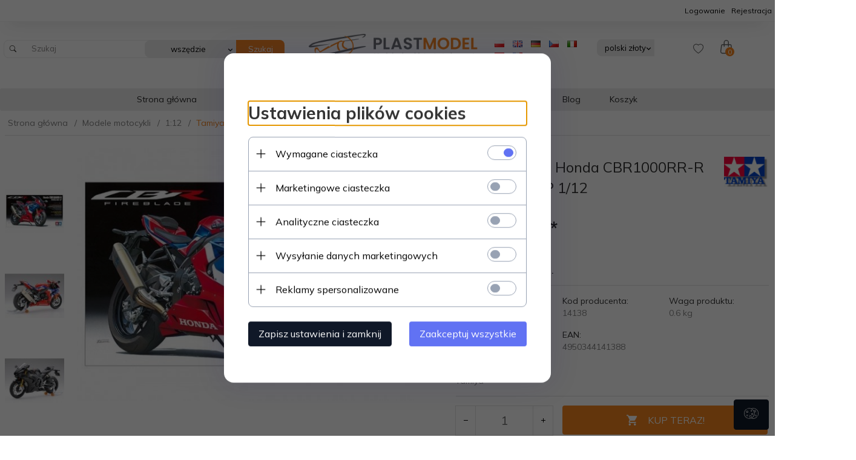

--- FILE ---
content_type: text/html; charset=utf-8
request_url: https://plastmodel.pl/46252-tamiya-14138-honda-cbr1000rr-r-fireblade-sp-112
body_size: 49836
content:
<!DOCTYPE html><html xmlns="http://www.w3.org/1999/xhtml" lang="pl"><head><script>

    let lastFocusedElement = null;
    let focusableElements = [];
    let firstFocusable = null;
    let lastFocusable = null;

    function trapFocus(container) {
        focusableElements = container.querySelectorAll(
            'a[href], button, input, textarea, select, [tabindex]:not([tabindex="-1"])'
        );
        if (focusableElements.length) {
            firstFocusable = focusableElements[0];
            lastFocusable = focusableElements[focusableElements.length - 1];
            firstFocusable.focus();

            container.addEventListener("keydown", handleTabKey);
        }
    }

    function releaseFocus(container) {
        container.removeEventListener("keydown", handleTabKey);
        if (lastFocusedElement) {
            lastFocusedElement.focus();
        }
    }

    function handleTabKey(e) {
        if (e.key !== "Tab") return;

        if (e.shiftKey) {
            if (document.activeElement === firstFocusable) {
                e.preventDefault();
                lastFocusable.focus();
            }
        } else {
            if (document.activeElement === lastFocusable) {
                e.preventDefault();
                firstFocusable.focus();
            }
        }
    }

    function deleteThirdPartyCookies() {
        const cookieList = document.cookie.split(";").map(cookie => cookie.trim());
        const analyticsConsent = localStorage.getItem("rc2c-analytics-cookies") === "true";
        const marketingConsent = localStorage.getItem("rc2c-marketing-cookies") === "true";
        const analyticsPattern = /^(_ga|_ga_[A-Za-z0-9]+|_gid|__utma|__utmb|__utmc|__utmt|__utmz|c_user|datr|presence|APISID|CONSENT|SIDCC|LOGIN_INFO|_hj|__kla_id|_hp2_id\.[A-Za-z0-9]+|_ga_[A-Za-z0-9]+|_hp2_props\.[A-Za-z0-9]+)/;
        const marketingPattern = /^(__gsas|__gpi|__gpi_optout|DSID|test_cookie|id|__gads|GED_PLAYLIST_ACTIVITY|ACLK_DATA|pm_sess|pm_sess_NNN|aboutads_sessNNN|FPAU|ANID|TAID|FPGCLDC|_gcl_dc|_gcl_au|FLC|FCCDCF|FCNEC|FPGCLAW|FPGCLGB|_gcl_gb|_gac_gb_[A-Za-z0-9]+|_gcl_aw|1P_JAR|Conversion|YSC|VISITOR_INFO1_LIVE|VISITOR_INFO1_LIVE__k|VISITOR_INFO1_LIVE__default|FPLC|_gac_[A-Za-z0-9]+|fr|__atuvc|__atuvs|cw_id|na_id|na_tc|ouid|_js_reg_fb_ref|reg_ext_ref|reg_fb_gate|reg_fb_ref|OptanonConsent|_vis_opt_s|_pin_unauth|ajs_anonymous_id|_vwo_uuid|userty.core.p\.[A-Za-z0-9]+|_fbp|_vwo_ds|_vwo_uuid_v2|kl_csrftoken|__ssid)/;
        const analyticsArray = ["act", "sb", "wd", "xs", "spin", "PREF"];
        const marketingArray = ["NID", "AID", "IDE", "RUL", "bku", "loc", "mus"];
        const domains = [location.hostname, '.' + location.hostname];

        cookieList.forEach(cookie => {
            const cookieName = cookie.split("=")[0];
            if (!analyticsConsent) {
                if (!analyticsConsent && (analyticsPattern.test(cookieName) || analyticsArray.includes(cookieName))) {
                    domains.forEach((domain) => {
                        document.cookie = `${cookieName}=; expires=Thu, 01 Jan 1970 00:00:00 UTC; path=/; domain=${domain}`;
                    });
                }
            }
            if (!marketingConsent) {
                if (!marketingConsent && (marketingPattern.test(cookieName) || marketingArray.includes(cookieName))) {
                    domains.forEach((domain) => {
                        document.cookie = `${cookieName}=; expires=Thu, 01 Jan 1970 00:00:00 UTC; path=/; domain=${domain}`;
                    });
                }
            }

        })
    }

    deleteThirdPartyCookies();

    window.dataLayer = window.dataLayer || [];

    function gtag() {
        window.dataLayer.push(arguments);
    }

    const isSetCookies = localStorage.getItem("wereSelected") === "true";
    const shopIds = ['3815','23272','2300','10332','66351','1165'];

    function cookieBanner() {
        fetch("/ajax/info/cookie_banner/", {
            method: "POST",
            headers: {
                "Content-Type": "application/x-www-form-urlencoded",
            },
        }).then(function (data) {
            return data.json();
        }).then(function (data) {
            if (!data.status) {
                localStorage.setItem("isRcCookie", false);
                return;
            } else {
                const translations = JSON.parse(
                    new TextDecoder("utf-8").decode(
                        Uint8Array.from(atob(data.description), function (char) {
                            return char.charCodeAt(0);
                        })
                    )
                );
                localStorage.setItem("isRcCookie", true);
                const cssClass = isSetCookies ? "cookiesSet" : "active";
                const element = document.createElement("div");
                element.innerHTML = '<div id="cookies-new" style="position:fixed; z-index:99998; ' +
                    translations.cookies.position_x + ':' + translations.cookies.value_x + 'px; ' +
                    translations.cookies.position_y + ':' + translations.cookies.value_y + 'px;">' +
                    '<div id="topInfoContainer1">' +
                    '<div id="marketing-cookies-bar">' +
                    '<div class="cookieButtons">' +
                    '<div id="cookie-settings" class="cookie-settings">' +
                    '<svg height="24" viewBox="0 0 512 512" width="24" xmlns="http://www.w3.org/2000/svg"><g id="_46_Cookie" data-name="46 Cookie"><g id="_46_Cookie-2" data-name="46 Cookie"><g id="Cookie"><path d="m417 354.5a25 25 0 1 1 25-25 25 25 0 0 1 -25 25zm0-35a10 10 0 1 0 10 10 10 10 0 0 0 -10-10z"/><circle cx="449.91" cy="242.52" r="7.5"/><path d="m112.5 354.5a25 25 0 1 1 25-25 25 25 0 0 1 -25 25zm0-35a10 10 0 1 0 10 10 10 10 0 0 0 -10-10z"/><path d="m220.23 406.74c-.3 0-.61 0-.92-.05a42.5 42.5 0 1 1 47.69-42.19 42.09 42.09 0 0 1 -9 26.18 7.5 7.5 0 0 1 -11.81-9.24 27.5 27.5 0 1 0 -25 10.36 7.5 7.5 0 0 1 -.9 14.94z"/><path d="m259.5 190a25 25 0 1 1 25-25 25 25 0 0 1 -25 25zm0-35a10 10 0 1 0 10 10 10 10 0 0 0 -10-10z"/><path d="m98 236.31a20.55 20.55 0 0 1 -20.2-24 5.5 5.5 0 0 0 -1.58-4.88 20.51 20.51 0 0 1 11.37-35 5.53 5.53 0 0 0 4.15-3 20.51 20.51 0 0 1 36.78 0 5.5 5.5 0 0 0 4.15 3 20.51 20.51 0 0 1 11.37 35 5.53 5.53 0 0 0 -1.59 4.88 20.51 20.51 0 0 1 -29.76 21.62 5.54 5.54 0 0 0 -5.13 0 20.39 20.39 0 0 1 -9.56 2.38zm12.13-18a20.5 20.5 0 0 1 9.54 2.36 5.51 5.51 0 0 0 8-5.81 20.51 20.51 0 0 1 5.9-18.16 5.51 5.51 0 0 0 -3.06-9.4 20.49 20.49 0 0 1 -15.44-11.22 5.51 5.51 0 0 0 -9.88 0 20.51 20.51 0 0 1 -15.45 11.22 5.51 5.51 0 0 0 -3 9.4 20.54 20.54 0 0 1 5.9 18.16 5.51 5.51 0 0 0 8 5.81 20.54 20.54 0 0 1 9.48-2.37z"/><path d="m326 70a184.8 184.8 0 0 0 -70.06 13.66 186.26 186.26 0 0 0 -138.33-.66 7.5 7.5 0 0 0 5.52 14 170 170 0 0 1 62.87-12c94.29 0 171 76.71 171 171s-76.71 171-171 171-171-76.71-171-171a170.57 170.57 0 0 1 78.1-143.59 7.5 7.5 0 1 0 -8.16-12.59 185.5 185.5 0 0 0 -84.94 156.18c0 102.56 83.44 186 186 186a185 185 0 0 0 69.94-13.66 186.16 186.16 0 0 0 212.77-53 7.5 7.5 0 1 0 -11.5-9.63 171.32 171.32 0 0 1 -182.21 53.57 186 186 0 0 0 91.93-206.41c.9-.14 1.8-.27 2.75-.43a5.51 5.51 0 0 1 4.88 1.59 20.38 20.38 0 0 0 14.63 6.21 20.81 20.81 0 0 0 6.39-1 20.39 20.39 0 0 0 14-16.56 5.51 5.51 0 0 1 3-4.15 20.52 20.52 0 0 0 0-36.79 5.5 5.5 0 0 1 -3-4.14 20.51 20.51 0 0 0 -35-11.37 5.51 5.51 0 0 1 -4.88 1.58 20.54 20.54 0 0 0 -21.51 10.46 31.52 31.52 0 0 1 -2.05 3.23 187.39 187.39 0 0 0 -71.14-68.78 170.41 170.41 0 0 1 51-7.72c94.29 0 171 76.71 171 171a171.22 171.22 0 0 1 -20.82 81.85 7.5 7.5 0 1 0 13.16 7.15 186.29 186.29 0 0 0 22.66-89c0-102.56-83.44-186-186-186zm35.36 95.41a5.41 5.41 0 0 1 5.79-2.83 20.54 20.54 0 0 0 18.16-5.9 5.51 5.51 0 0 1 9.4 3 20.49 20.49 0 0 0 11.22 15.45 5.51 5.51 0 0 1 0 9.88 20.49 20.49 0 0 0 -11.22 15.44 5.51 5.51 0 0 1 -9.4 3.06 20.48 20.48 0 0 0 -18.09-5.91c-1.55.25-3 .46-4.39.65a184.3 184.3 0 0 0 -9.12-22.69 44.07 44.07 0 0 0 7.65-10.15z"/><path d="m320 267.24a17.66 17.66 0 0 0 -14.34-12.1 2.76 2.76 0 0 1 -2.09-1.52 17.78 17.78 0 0 0 -31.88 0 2.76 2.76 0 0 1 -2.09 1.52 17.77 17.77 0 0 0 -9.85 30.32 2.78 2.78 0 0 1 .8 2.46 17.77 17.77 0 0 0 25.79 18.73 2.8 2.8 0 0 1 2.58 0 17.77 17.77 0 0 0 25.79-18.73 2.75 2.75 0 0 1 .8-2.46 17.66 17.66 0 0 0 4.49-18.22zm-15 7.48a17.76 17.76 0 0 0 -5.11 15.73 2.79 2.79 0 0 1 -4 2.93 17.73 17.73 0 0 0 -16.54 0 2.79 2.79 0 0 1 -4-2.93 17.76 17.76 0 0 0 -5.11-15.73 2.77 2.77 0 0 1 1.54-4.73 17.77 17.77 0 0 0 13.38-9.73 2.78 2.78 0 0 1 5 0 17.77 17.77 0 0 0 13.35 9.74 2.77 2.77 0 0 1 1.54 4.73z"/><circle cx="186" cy="294.5" r="7.5"/><circle cx="172.52" cy="132.09" r="7.5"/><circle cx="206.43" cy="235.78" r="7.5"/><circle cx="62.96" cy="276.22" r="7.5"/></g></g></g></svg>' +
                    '</div>' +
                    '</div>' +
                    '</div>' +
                    '</div>' +
                    '<div id="cookie" class="' + cssClass + '">' +
                    '<div class="cookie-shadow"></div>' +
                    '<div class="cookie-side ' + cssClass + '">' +
                    '<h1 tabindex="0" class="cookie-title">' + translations.cookies.settings_definition + '</h1>' +
                    (shopIds.includes(data.shopId) ?
                        '<div class="cookies-wrap-title">' +
                        '<span tabindex="0" onClick="toggle_cookies_personalization(this);" class="consent active">' +
                        translations.cookies.consentTab +
                        '</span>' +
                        '<span tabindex="0" onClick="toggle_cookies_personalization(this);" class="details">' +
                        translations.cookies.personalizeTab +
                        '</span>' +
                        '</div>' +
                        '<div class="obligatory-description">' +
                        translations.cookies.description +
                        '</div>' : '') +
                    renderCookieBody(translations.cookies, data.shopId) +
                    '</div>' +
                    '</div>';
                document.body.append(element);
                
                const cookieDialog = document.getElementById('cookies-new');
                if (cookieDialog) {
                    lastFocusedElement = document.activeElement;
                    trapFocus(cookieDialog);
                }
            }

            const cookieToggle = document.querySelector("#cookie-settings");
            if (cookieToggle) {
                cookieToggle.addEventListener("click", toggleBannerVisibility);
            }

            const cookieShadow = document.querySelector(".cookie-shadow");
            if (cookieShadow && isSetCookies) {
                cookieShadow.addEventListener("click", toggleBannerVisibility);
            }

            const cookiesButton = document.querySelector(
                "#cookies-new .cookie-settings"
            );
            if (cookiesButton) {
                cookiesButton.addEventListener("click", function () {
                    document.querySelector("#cookie").classList.add("active");
                    document.querySelector(".cookie-side").classList.add("active");
                    document
                        .querySelector("#marketing-cookies-bar")
                        .classList.add("active");
                    if (document.querySelector(".details")) {
                        document.querySelector(".details").classList.remove("active");
                        document.querySelector(".consent").classList.add("active");
                        document.querySelector(".acceptSelected").classList.add("hidden");
                        document.querySelector(".personalize").classList.remove("hidden");
                        document.querySelector(".cookie-wrap").classList.add("hidden");
                        document
                            .querySelector(".obligatory-description")
                            .classList.remove("hidden");
                    }
                });
            }
            setCookiesConsents();
        });
    }

    function getSingleCookie(cookie, type, id, translations) {
        let singleCookieTitle = "";
        let singleCookieDescription = "";

        if (typeof translations === "object") {
            singleCookieTitle = translations.title;
            singleCookieDescription = translations.description;
        }

        return {
            cookie: cookie,
            type: type,
            id: id,
            title: singleCookieTitle,
            description: singleCookieDescription,
        };
    }

    const cookiesToRender = [
        getSingleCookie("required_cookies", "required_cookies", 0),
        getSingleCookie("rc2c-marketing-cookies", "marketing_cookies", 1),
        getSingleCookie("rc2c-analytics-cookies", "analytics_cookies", 2),
        getSingleCookie("rc2c-userdata-cookies", "user_data_cookies", 3),
        getSingleCookie("rc2c-personalization-cookies", "personalization_cookies", 4),
    ];

    function getConstentCookiesValues() {
        const cookies = cookiesToRender
            .filter(function (cookie) {
                return cookie.type !== "required_cookies"; // Exclude required cookies
            })
            .reduce(function (acc, item) {
                const storedValue = localStorage.getItem(item.cookie);
                // Explicitly check if the stored value is "true"
                acc[item.cookie] = storedValue === "true" ? "granted" : "denied";
                return acc;
            }, {});

        console.log("Consent Values Retrieved:", cookies); // Debugging log
        return cookies;
    }


    function setCookiesConsents() {
        const consentCookies = getConstentCookiesValues();
        gtag("consent", "default", {
            ad_storage: localStorage.getItem('rc2c-marketing-cookies')  === 'true' ? 'granted' : 'denied' || "denied",
            ad_user_data: localStorage.getItem('rc2c-userdata-cookies')  === 'true' ? 'granted' : 'denied' || "denied",
            ad_personalization:
                localStorage.getItem('rc2c-personalization-cookies')  === 'true' ? 'granted' : 'denied' || "denied",
            analytics_storage: localStorage.getItem('rc2c-analytics-cookies')  === 'true' ? 'granted' : 'denied' || "denied",
        });

        deleteThirdPartyCookies();
    }

    function updateCookiesConsents() {
        const consentCookies = getConstentCookiesValues();

        if (localStorage.getItem("wereSelected") === "true") {
            gtag("consent", "update", {
                ad_storage: localStorage.getItem('rc2c-marketing-cookies')  === 'true'  ? 'granted' : 'denied' || "denied",
                ad_user_data: localStorage.getItem('rc2c-userdata-cookies')  === 'true' ? 'granted' : 'denied' || "denied",
                ad_personalization: localStorage.getItem('rc2c-personalization-cookies')  === 'true' ? 'granted' : 'denied' || "denied",
                analytics_storage: localStorage.getItem('rc2c-analytics-cookies')  === 'true' ? 'granted' : 'denied' || "denied",
            });

            deleteThirdPartyCookies();
        }
    }

    function toggleBannerVisibility() {
        const cookieWrap = document.querySelector("#cookie");
        const cookieSide = document.querySelector(".cookie-side");
        const marketingBar = document.querySelector("#marketing-cookies-bar");

        if (cookieWrap && cookieSide) {
            const isActive = !cookieWrap.classList.contains("active");
            
            if (isActive) {
                // When showing the banner
                cookieWrap.classList.add("active");
                cookieSide.classList.add("active");
                if (marketingBar) marketingBar.classList.add("active");
                
                lastFocusedElement = document.activeElement;
                trapFocus(cookieSide);
            } else {
                // When hiding the banner
                cookieWrap.classList.remove("active");
                cookieSide.classList.remove("active");
                if (marketingBar) marketingBar.classList.remove("active");
                
                releaseFocus(cookieSide);
                if (lastFocusedElement) {
                    lastFocusedElement.focus();
                }
            }
        }
    }

    if (localStorage.getItem("wereSelected") === "true") {
        toggleBannerVisibility();
    }

    function setCookieSettings(acceptAll) {
        function setLocalCookie(type, selector) {
            const element = document.querySelector(selector);
            const isChecked = element ? element.checked : false;
            const newValue = acceptAll || isChecked;
            localStorage.setItem(type, newValue.toString());

            if (element) {
                element.checked = newValue;
            }
        }

        setLocalCookie("rc2c-marketing-cookies", "#marketing_cookies_checkbox");
        setLocalCookie("rc2c-analytics-cookies", "#analytics_cookies_checkbox");
        setLocalCookie("rc2c-userdata-cookies", "#user_data_cookies_checkbox");
        setLocalCookie(
            "rc2c-personalization-cookies",
            "#personalization_cookies_checkbox"
        );

        localStorage.setItem("wereSelected", "true");

        toggleBannerVisibility();
        updateCookiesConsents();
    }

    function renderCookieSection(item, index, translations) {
        const isDefault = item.type === "required_cookies";
        const isChecked =
            isDefault || localStorage.getItem(item.cookie) === "true";
        return '<div class="singleCookie">' +
            '<span class="cookie-text">' +
            '<span class="open">' +
            '<svg width="20" height="20" viewBox="0 0 20 20" fill="none" xmlns="http://www.w3.org/2000/svg">' +
            '<path fill-rule="evenodd" clip-rule="evenodd" d="M10 2.5C10.1658 2.5 10.3247 2.56585 10.4419 2.68306C10.5592 2.80027 10.625 2.95924 10.625 3.125V9.375H16.875C17.0408 9.375 17.1997 9.44085 17.3169 9.55806C17.4342 9.67527 17.5 9.83424 17.5 10C17.5 10.1658 17.4342 10.3247 17.3169 10.4419C17.1997 10.5592 17.0408 10.625 16.875 10.625H10.625V16.875C10.625 17.0408 10.5592 17.1997 10.4419 17.3169C10.3247 17.4342 10.1658 17.5 10 17.5C9.83424 17.5 9.67527 17.4342 9.55806 17.3169C9.44085 17.1997 9.375 17.0408 9.375 16.875V10.625H3.125C2.95924 10.625 2.80027 10.5592 2.68306 10.4419C2.56585 10.3247 2.5 10.1658 2.5 10C2.5 9.83424 2.56585 9.67527 2.68306 9.55806C2.80027 9.44085 2.95924 9.375 3.125 9.375H9.375V3.125C9.375 2.95924 9.44085 2.80027 9.55806 2.68306C9.67527 2.56585 9.83424 2.5 10 2.5Z" fill="black"/>' +
            '</svg>' +
            '</span>' +
            '<span class="close">' +
            '<svg width="20" height="20" viewBox="0 0 20 20" fill="currentColor" xmlns="http://www.w3.org/2000/svg">' +
            '<path fill-rule="evenodd" clip-rule="evenodd" d="M2.5 10C2.5 9.83424 2.56585 9.67527 2.68306 9.55806C2.80027 9.44085 2.95924 9.375 3.125 9.375H16.875C17.0408 9.375 17.1997 9.44085 17.3169 9.55806C17.4342 9.67527 17.5 9.83424 17.5 10C17.5 10.1658 17.4342 10.3247 17.3169 10.4419C17.1997 10.5592 17.0408 10.625 16.875 10.625H3.125C2.95924 10.625 2.80027 10.5592 2.68306 10.4419C2.56585 10.3247 2.5 10.1658 2.5 10Z" fill="black"/>' +
            '</svg>' +
            '</span>' +
            '<span onClick="toggle_cookie(' + index + ')">' + translations[item.type] + '</span>' +
            '</span>' +
            '<span class="input-wrap">' +
            '<input class="cookie-input" type="checkbox" id="' + item.type + '_checkbox" ' + (isDefault && "disabled") + ' value="1" ' + (isChecked ? "checked" : "") + ' />' +
            '</span>' +
            '</div>' +
            '<p class="cookie-subtitle">' + translations[item.type + '_description'] + '</p>';
    }

    function renderCookieBody(translations, shopId) {
        const buttonsToRender = shopIds.includes(shopId) ?
            '<div class="confirmBtn">' +
            '<button class="rejectCookies personalize" onclick="toggle_cookies_personalization(this);">' + translations.personalize + '</button>' +
            '<button class="rejectCookies hidden acceptSelected" onclick="setCookieSettings();">' + translations.discard + '</button>' +
            '<button class="acceptCookies" onclick="setCookieSettings(true);">' + translations.accept + '</button>' +
            '</div>'
            :
            '<div class="confirmBtn">' +
            '<button class="rejectCookies acceptSelected" onclick="setCookieSettings();">' + translations.discard + '</button>' +
            '<button class="acceptCookies" onclick="setCookieSettings(true);">' + translations.accept + '</button>' +
            '</div>';

        const cookieWrapClass = shopIds.includes(shopId) ? 'cookie-wrap hidden' : 'cookie-wrap';

        return '<div class="' + cookieWrapClass + '">' +
            cookiesToRender
                .map(function (item, index) {
                    return renderCookieSection(item, index, translations);
                })
                .join('') +
            '</div>' +
            buttonsToRender;
    }

    function toggle_cookie(id) {
        const cookies = document.querySelectorAll(".singleCookie");

        if (!cookies[id].classList.contains("active")) {
            cookies.forEach(function (cookie) {
                cookie.classList.remove("active");
            });
            cookies[id].classList.add("active");
        } else {
            cookies[id].classList.remove("active");
        }
    }

</script><style>

    .cookies-wrap-title {
        display: flex;
        align-items: center;
        justify-content: space-between;
    }
    .cookies-wrap-title span {
        flex-basis: 50%;
        text-align: center;
        cursor: pointer;
        font-weight: 500;
        font-size: 18px;
        color: #000000;
        padding-bottom: 12px;
        border-bottom: 1px solid transparent;
    }
    .cookies-wrap-title span.active {
        color: #6172F3;
        border-color: #6172F3;
    }
    .obligatory-description {
        font-weight: 400;
        font-size: 13px;
        line-height: 160%;
        color: #667085;
        display: flex;
        flex-direction: column;
        padding-top: 24px;
    }
    .obligatory-description span {
        font-weight: 600;
        color: #000;
    }
    span.title {
        font-weight: 600;
        font-size: 16px;
        line-height: 19px;
        color: #101828;
    }
    p.info {
        font-weight: 400;
        font-size: 12px;
        line-height: 15px;
        color: #101828;
        margin-top: 4px;
    }
    .cookieInfo {
        max-width: 70%;
    }
    .cookieButtons {
        display: flex;
        align-items: center;
    }
    #cookie-settings,
    #cookies-settings-agree {
        font-weight: 400;
        font-size: 16px;
        line-height: 19px;
        color: #FFFFFF;
        padding: 10px 16px;
        border-radius: 4px;
        cursor: pointer;
        transition: 0.4s;
    }
    #cookie-settings {
        background: #101828;
        border: 1px solid #101828;
    }
    #cookie-settings:hover {
        background: #fff;
        color: #101828;
        border: 1px solid #101828;
    }
    #cookies-settings-agree {
        background: #6172F3;
        border: 1px solid transparent;
        margin-left: 12px;
    }
    .cookie-shadow {
        position: fixed;
        top: 0;
        left: 0;
        right: 0;
        bottom: 0;
        background: #000000;
        opacity: 0;
        visibility: hidden;
        z-index: 0;
        transition: 0.8s;
    }
    #cookie.active .cookie-shadow {
        opacity: 0.6;
        z-index: 9999;
        visibility: visible;
    }
    #cookies-new .cookie-side {
        background: #FFFFFF;
        box-shadow: 0 0 48px rgba(33, 26, 105, 0.15);
        border-radius: 16px;
        position: fixed;
        top: 50%;
        left: 50%;
        transform: translate(-50%, -50%);
        padding: 60px 40px;
        width: 540px;
        opacity: 0;
        visibility: hidden;
        z-index: 0;
        transition: 0.8s;
    }
    #cookies-new .cookie-side.active {
        opacity: 1;
        visibility: visible;
        z-index: 99999;
    }
    .cookie-wrap {
        background: #FFFFFF;
        border: 1px solid #98A2B3;
        border-radius: 8px;
        margin-top: 12px;
    }
    p.cookie-title {
        font-weight: 500;
        font-size: 24px;
        line-height: 29px;
        color: #000000;
        margin-bottom: 24px;
    }
    p.cookie-subtitle {
        background: #F2F4F7;
        font-weight: 400;
        font-size: 13px;
        line-height: 160%;
        color: #667085;
        padding: 12px 15px 12px 44px;
        display: none;
    }
    p.cookie-subtitle:last-of-type {
        border-radius: 0 0 8px 8px;
    }
    .singleCookie,
    .obligatorySingleCookie {
        display: flex;
        align-items: center;
        justify-content: space-between;
        border-top: 1px solid #98A2B3;
        position: relative;
        cursor: pointer;
        padding-right: 16px;
    }
    .obligatorySingleCookie {
        border-top: none;
    }
    .singleCookie.active+.cookie-subtitle,
    .obligatorySingleCookie+.cookie-subtitle {
        display: block;
    }
    .singleCookie.active .cookie-text .open,
    .obligatorySingleCookie .open {
        display: none;
    }
    .singleCookie.active .cookie-text .close {
        display: block;
    }
    .obligatorySingleCookie .cookie-text .close {
        display: none;
    }
    .cookie-text {
        flex-grow: 1;
        display: block;
        font-weight: 400;
        font-size: 16px;
        line-height: 19px;
        color: #000000;
    }
    .cookie-text span:last-of-type {
        padding: 18px 0 18px 44px;
        display: inline-block;
    }
    .singleCookie:first-of-type {
        border-top: none;
    }

    body *:not(.product-input) > input.cookie-input,
    .obligatoryCookie input {
        background: #FFFFFF;
        border: 1px solid #98A2B3;
        border-radius: 50px;
        width: 48px;
        -webkit-appearance: none;
        height: 24px !important;
        overflow: hidden;
        display: inline-block;
        position: relative;
        vertical-align: initial;
        cursor: pointer;
        margin-bottom: 0;
    }
    .input-wrap input::before,
    .obligatoryCookie input::before {
        position: absolute;
        content: "";
        background: #98A2B3;
        border: 1px solid #98A2B3;
        border-radius: 50px;
        width: 16px;
        left: 4px;
        top: 4px;
        bottom: 4px;
    }
    .obligatoryCookie input::before {
        left: unset;
        right: 4px;
    }
    .input-wrap {width: auto;}
    .input-wrap {text-align: right;}
    .input-wrap input::before {
        position: absolute;
        content: "";
        background: #98A2B3;
        border: 1px solid #98A2B3;
        border-radius: 50px;
        width: 16px;
        left: 4px;
        top: 4px;
        bottom: 4px;
    }
    .input-wrap input:checked::before {
        background: #6172F3;
        border: 1px solid #6172F3;
        left: unset;
        right: 4px;
    }
    .acceptCookies,
    .rejectCookies {
        background: #6172F3;
        border-radius: 4px;
        font-weight: 400;
        font-size: 16px;
        line-height: 19px;
        color: #FFFFFF;
        display: inline-block;
        padding: 10px 16px;
        cursor: pointer;
        transition: 0.4s;
        border: 1px solid transparent;
        white-space: nowrap;
    }
    .rejectCookies {
        background: #101828;
        border: 1px solid #101828;
    }
    .rejectCookies:hover {
        color: #101828;
        background: #fff;
    }
    #cookies-settings-agree:hover,
    .acceptCookies:hover {
        background: #fff;
        color: #6172F3;
        border: 1px solid #6172F3;
    }
    span.open,
    span.close {
        position: absolute;
        top: 50%;
        left: 20px;
        transform: translateY(-50%);
    }
    span.open svg,
    span.close svg {
        position: absolute;
        top: 50%;
        left: 50%;
        transform: translate(-50%, -50%)
    }
    span.open {
        display: block;
    }
    .cookie-wrap .input-wrap {width: auto !important;}
    span.close {
        display: none;
    }
    .closeCookies {
        position: absolute;
        top: 24px;
        right: 40px;
        cursor: pointer;
    }
    .confirmBtn {
        display: flex;
        justify-content: space-between;
        margin-top: 24px;
    }

    @media(max-width: 992px) {
        .cookieInfo {
            max-width: 55%;
        }
    }
    @media(max-width: 772px) {
        #marketing-cookies-bar {
            flex-direction: column;
            align-items: flex-end;
        }
        .cookieInfo {
            max-width: 100%;
        }
        .cookieButtons {
            margin-top: 12px;
        }
    }
    @media(max-width: 564px) {
        .confirmBtn {
            flex-direction: column;
            gap: 8px;
        }
        .acceptCookies,
        .rejectCookies {
            text-align: center;
        }
        .cookie-text {
            font-size: 13px;
        }
        .closeCookies {
            top: 12px;
            right: 12px;
        }
        #cookies-new .cookie-side {
            padding: 40px 20px;
            width: 400px;
        }
        p.cookie-title {
            margin-bottom: 12px;
        }
        .cookieButtons {
            width: 100%;
        }
        .cookieButtons div {
            width: 100%;
            text-align: center;
        }
    }
    @media(max-width: 440px) {
        #cookies-new .cookie-side {
            padding: 40px 20px;
            width: 360px;
        }
        #cookie-settings,
        #cookies-settings-agree {
            font-size: 12px;
        }
    }
    @media(max-width: 360px) {
        #cookies-new .cookie-side {
            padding: 40px 12px 20px;
            width: 320px;
        }
        .singleCookie {
            padding-right: 8px;
        }
    }
    @media(orientation: landscape) and(max-width: 992px) {
        #cookies-new .cookie-side {
            max-height: 300px;
            overflow-y: scroll;
            padding: 30px 40px;
        }
    }
</style><script>
        window.dataLayer = window.dataLayer || [];
    </script><!-- Google Tag Manager --><script>
    if(localStorage.getItem('rc2c-analytics-cookies') === 'false' && localStorage.getItem('isRcCookie') === 'true') {
        
    } else {
        (function(w,d,s,l,i){w[l] = w[l] || [];w[l].push({'gtm.start':
            new Date().getTime(),event:'gtm.js'});var f=d.getElementsByTagName(s)[0],
            j=d.createElement(s),dl=l!='dataLayer'?'&l='+l:'';j.async=true;j.src=
            'https://www.googletagmanager.com/gtm.js?id='+i+dl;f.parentNode.insertBefore(j,f);
        })(window,document,'script','dataLayer','GTM-PGHN9ZC6');
    }
      
    </script><!-- End Google Tag Manager --><script>
        window.dataLayer = window.dataLayer || [];
    </script><script>
        if(localStorage.getItem('rc2c-analytics-cookies') === 'false' && localStorage.getItem('isRcCookie') === 'true') {
            
        } else {
            document.addEventListener('DOMContentLoaded', function (event) {
            window.jQuery && jQuery(document.body).on('rc_event_view_product_page', function (event, product) {
                window.dataLayer = window.dataLayer || [];

                window.dataLayer.push({
                    'event': 'detail',
                    'ecommerce': {
                        'currencyCode': product.currency,
                        'detail': {
                            'actionField': {
                                'list': null
                            },
                            'products': [{
                                'name': product.name,
                                'id': product.products_id,
                                'price': product.payment_gross_price,
                                'brand': product.pr_name,
                                'category': product.main_category_path,
                                'variant': null,
                            }]
                        }
                    }
                });
            });
        });
        }
    </script><script>
        if(localStorage.getItem('rc2c-analytics-cookies') === 'false' && localStorage.getItem('isRcCookie') === 'true') {
            
        } else {
            document.addEventListener('DOMContentLoaded', function (event) {
            window.jQuery && jQuery(document.body).on('rc_event_view_category_product_list', function (event, category) {
                window.dataLayer = window.dataLayer || [];
                var impressions = category.products.map(function (product, index) {
                    return {
                        'name': product.name,
                        'id': product.products_id,
                        'price': product.payment_gross_price,
                        'brand': product.pr_name,
                        'category': product.main_category_path,
                        'variant': null,
                        'list': 'View: ' + product.main_category_path,
                        'position': index + 1
                    }
                });

                var chunkSize = 20;
                for (var i = 0; i < impressions.length; i += chunkSize) {
                    var impressionsChunk = impressions.slice(i, i + chunkSize);
                    window.dataLayer.push({
                        'event': 'impressions',
                        'ecommerce': {
                            'currencyCode': category.currency,
                            'impressions': impressionsChunk
                        }
                    });
                }
            });
        });
        }
    </script><script>
        if(localStorage.getItem('rc2c-analytics-cookies') === 'false'&& localStorage.getItem('isRcCookie') === 'true') {
            
        } else {
             document.addEventListener('DOMContentLoaded', function (event) {
            window.jQuery && jQuery(document.body).on('rc_event_add_product_to_cart', function (event, product) {
                window.dataLayer = window.dataLayer || [];
                window.dataLayer.push({
                    'event': 'addToCart',
                    'ecommerce': {
                        'currencyCode': product.currency,
                        'add': {
                            'products': [{
                                'name': product.name,
                                'id': product.products_id,
                                'price': product.payment_gross_price,
                                'brand': product.pr_name,
                                'category': product.main_category_path,
                                'variant': null,
                                'quantity': product.item
                            }]
                        }
                    }
                });
            });
        });
        }
    </script><script>
        if(localStorage.getItem('rc2c-analytics-cookies') === 'false' && localStorage.getItem('isRcCookie') === 'true') {
            
        } else {
            document.addEventListener('DOMContentLoaded', function (event) {
            window.jQuery && jQuery(document.body).on('rc_event_remove_product_from_cart', function (event, product) {
                window.dataLayer = window.dataLayer || [];
                window.dataLayer.push({
                    'event': 'removeFromCart',
                    'ecommerce': {
                        'currencyCode': product.currency,
                        'remove': {
                            'products': [{
                                'name': product.name,
                                'id': product.products_id,
                                'price': product.payment_gross_price,
                                'brand': product.pr_name,
                                'category': product.main_category_path,
                                'variant': null,
                                'quantity': product.item
                            }]
                        }
                    }
                });
            });
        });
        }
    </script><script>
            if(localStorage.getItem('rc2c-analytics-cookies') === 'false' && localStorage.getItem('isRcCookie') === 'true') {
                
            } else {
                 document.addEventListener('DOMContentLoaded', function (event) {
                window.jQuery && jQuery(document.body).on('rc_event_view_cart_step1', function (event, cart) {

                    window.dataLayer = window.dataLayer || [];

                    var products = cart.products.map(function (product) {
                        return {
                            'name': product.name,
                            'id': product.products_id,
                            'price': product.payment_gross_price,
                            'brand': product.pr_name,
                            'category': product.main_category_path,
                            'variant': null,
                            'quantity': product.item
                        }
                    });

                    window.dataLayer.push({
                        'event': 'checkout',
                        'ecommerce': {
                            'checkout': {
                                'actionField': {
                                    'step': 1
                                },
                                'products': products
                            }
                        },
                    });
                })
            });
            }
        </script><script>
            if(localStorage.getItem('rc2c-analytics-cookies') === 'false' && localStorage.getItem('isRcCookie') === 'true') {
                
            } else {
                 document.addEventListener('DOMContentLoaded', function (event) {
                window.jQuery && jQuery(document.body).on('rc_event_view_cart_step2', function (event, cart) {

                    window.dataLayer = window.dataLayer || [];

                    var products = cart.products.map(function (product) {
                        return {
                            'name': product.name,
                            'id': product.products_id,
                            'price': product.payment_gross_price,
                            'brand': product.pr_name,
                            'category': product.main_category_path,
                            'variant': null,
                            'quantity': product.item
                        }
                    });

                    window.dataLayer.push({
                        'event': 'checkout',
                        'ecommerce': {
                            'checkout': {
                                'actionField': {
                                    'step': 2
                                },
                                'products': products
                            }
                        },
                    });
                })
            });
            }
        </script><script>
            if(localStorage.getItem('rc2c-analytics-cookies') === 'false' && localStorage.getItem('isRcCookie') === 'true') {
                
            } else {
                 document.addEventListener('DOMContentLoaded', function (event) {
                window.jQuery && jQuery(document.body).on('rc_event_view_cart_step3', function (event, cart) {

                    window.dataLayer = window.dataLayer || [];

                    var products = cart.products.map(function (product) {
                        return {
                            'name': product.name,
                            'id': product.products_id,
                            'price': product.payment_gross_price,
                            'brand': product.pr_name,
                            'category': product.main_category_path,
                            'variant': null,
                            'quantity': product.item
                        }
                    });

                    window.dataLayer.push({
                        'event': 'checkout',
                        'ecommerce': {
                            'checkout': {
                                'actionField': {
                                    'step': 3
                                },
                                'products': products
                            }
                        },
                    });
                })
            });
            }
        </script><script>
            if(localStorage.getItem('rc2c-analytics-cookies') === 'false' && localStorage.getItem('isRcCookie') === 'true') {
                
            } else {
                 document.addEventListener('DOMContentLoaded', function (event) {
                window.jQuery && jQuery(document.body).on('rc_event_view_cart_step4', function (event, cart) {

                    window.dataLayer = window.dataLayer || [];

                    var products = cart.products.map(function (product) {
                        return {
                            'name': product.name,
                            'id': product.products_id,
                            'price': product.payment_gross_price,
                            'brand': product.pr_name,
                            'category': product.main_category_path,
                            'variant': null,
                            'quantity': product.item
                        }
                    });

                    window.dataLayer.push({
                        'event': 'checkout',
                        'ecommerce': {
                            'checkout': {
                                'actionField': {
                                    'step': 4
                                },
                                'products': products
                            }
                        },
                    });
                })
            });
            }
        </script><script>
            if(localStorage.getItem('rc2c-analytics-cookies') === 'false' && localStorage.getItem('isRcCookie') === 'true') {
                
            } else {
                 document.addEventListener('DOMContentLoaded', function (event) {
                window.jQuery && jQuery(document.body).on('rc_event_view_cart_step5', function (event, cart) {

                    window.dataLayer = window.dataLayer || [];

                    var products = cart.products.map(function (product) {
                        return {
                            'name': product.name,
                            'id': product.products_id,
                            'price': product.payment_gross_price,
                            'brand': product.pr_name,
                            'category': product.main_category_path,
                            'variant': null,
                            'quantity': product.item
                        }
                    });

                    window.dataLayer.push({
                        'event': 'checkout',
                        'ecommerce': {
                            'checkout': {
                                'actionField': {
                                    'step': 5
                                },
                                'products': products
                            }
                        },
                    });
                })
            });
            }
        </script><script>
        if(localStorage.getItem('rc2c-analytics-cookies') === 'false' && localStorage.getItem('isRcCookie') === 'true') {
            
        } else {
            document.addEventListener('DOMContentLoaded', function (event) {
            window.jQuery && jQuery(document.body).on('rc_event_purchase', function (event, order) {

                window.dataLayer = window.dataLayer || [];

                var products = order.products.map(function (product) {
                    return {
                        'name': product.name,
                        'id': product.products_id,
                        'price': product.payment_gross_price,
                        'brand': product.pr_name,
                        'category': product.main_category_path,
                        'variant': null,
                        'quantity': product.item
                    }
                });

                window.dataLayer.push({
                    'event': 'purchase',
                    'ecommerce': {
                        'currencyCode': order.currency,
                        'purchase': {
                            'actionField': {
                                'id': order.orders_id,
                                'affiliation': order.affiliation_name,
                                'value': order.gross_price,
                                'tax': order.gross_tax_price,
                                'shipping': order.gross_shipping_price,
                                'coupon': order.coupon
                            },
                            'products': products
                        }
                    }
                });
            });
        });
        }
    </script><!-- Facebook Pixel Code --><script>
    if(localStorage.getItem('rc2c-marketing-cookies') === 'false' && localStorage.getItem('isRcCookie') === 'true') {
    } else {
        !function (f, b, e, v, n, t, s) {
            if (f.fbq) return;
            n = f.fbq = function () {
                n.callMethod ?
                    n.callMethod.apply(n, arguments) : n.queue.push(arguments)
            };
            if (!f._fbq) f._fbq = n;
            n.push = n;
            n.loaded = !0;
            n.version = '2.0';
            n.queue = [];
            t = b.createElement(e);
            t.async = !0;
            t.src = v;
            s = b.getElementsByTagName(e)[0];
            s.parentNode.insertBefore(t, s)
        }(window, document, 'script', 'https://connect.facebook.net/en_US/fbevents.js');

                    fbq('init', '866448325112377');
        
                    fbq('trackSingle', '866448325112377', 'PageView');
            }
    </script><!-- End Facebook Pixel Code --><script>
        if(localStorage.getItem('rc2c-marketing-cookies') === 'false' && localStorage.getItem('isRcCookie') === 'true') {} else {
        document.addEventListener('DOMContentLoaded', function (event) {
            window.jQuery && jQuery(document.body).on('rc_event_view_product_page', function (event, product) {

                                                                    var parameters = {};
    
                        parameters.content_name = product.name;
                        parameters.content_type = 'product';
                        parameters.content_ids = [product.products_id];
                        parameters.value = product.gross_price;
                        parameters.currency = product.currency;
                        window.fbq && fbq('trackSingle', '866448325112377', 'ViewContent', parameters);
                                    
            });
        });
        }
    </script><script>
        if(localStorage.getItem('rc2c-marketing-cookies') === 'false' && localStorage.getItem('isRcCookie') === 'true') {} else {
        document.addEventListener('DOMContentLoaded', function (event) {
            window.jQuery && jQuery(document.body).on('rc_event_view_category_product_list', function (event, category) {

                var products_ids = category.products.map(function (product) {
                    return product.products_id;
                });

                                                                    var parameters = {};
    
                        parameters.content_name = category.name;
                        parameters.content_type = 'product';
                        parameters.content_ids = products_ids;
                        window.fbq && fbq('trackSingle', '866448325112377', 'ViewContent', parameters);
                                    
            });
        });
        }
    </script><script>
        if(localStorage.getItem('rc2c-marketing-cookies') === 'false' && localStorage.getItem('isRcCookie') === 'true') {} else {
        document.addEventListener('DOMContentLoaded', function (event) {
            window.jQuery && jQuery(document.body).on('rc_event_view_cart_step4', function (event, cart) {

                var products = cart.products.map(function (product) {
                    return {
                        'id': product.products_id,
                        'quantity': product.item,
                        'item_price': product.payment_gross_price
                    }
                });

                var products_ids = cart.products.map(function (product) {
                    return product.products_id;
                });

                var num_items = cart.products.map(function (product) {
                    return product.item;
                }).reduce(function (product_item_a, product_item_b) {
                    return product_item_a + product_item_b;
                });

                                                                    var parameters = {};
    
                        parameters.contents = products;
                        parameters.content_ids = products_ids;
                        parameters.content_type = 'product';
                        parameters.num_items = num_items;
                        parameters.value = cart.payment_gross_price;
                        parameters.currency = cart.currency;
                        window.fbq && fbq('trackSingle', '866448325112377', 'InitiateCheckout', parameters);
                                                })
        });
        }
    </script><script>
        if(localStorage.getItem('rc2c-marketing-cookies') === 'false' && localStorage.getItem('isRcCookie') === 'true') {} else {
        document.addEventListener('DOMContentLoaded', function (event) {
            window.jQuery && jQuery(document.body).on('rc_event_add_product_to_cart', function (event, product) {

                                                                    var parameters = {};
    
                        parameters.content_name = [product.name];
                        parameters.content_type = 'product';
                        parameters.content_ids = [product.products_id];
                        parameters.value = product.gross_price;
                        parameters.currency = product.currency;
                        parameters.contents = {
                            id: product.products_id,
                            quantity: product.item
                        }
                        window.fbq && fbq('trackSingle', '866448325112377', 'AddToCart', parameters);
                                    
            });
        });
        }
    </script><script>
        if(localStorage.getItem('rc2c-marketing-cookies') === 'false' && localStorage.getItem('isRcCookie') === 'true') {} else {
        document.addEventListener('DOMContentLoaded', function (event) {
            window.jQuery && jQuery(document.body).on('rc_event_purchase', function (event, order) {

                var products = order.products.map(function (product) {
                    return {
                        'id': product.products_id,
                        'quantity': product.item,
                        'item_price': product.payment_gross_price
                    }
                });

                var products_ids = order.products.map(function (product) {
                    return product.products_id;
                });
                                                                    var parameters = {};
    
                        parameters.contents = products;
                        parameters.content_ids = products_ids;
                        parameters.content_type = 'product';
                        parameters.value = order.gross_price;
                        parameters.currency = order.currency;
                        window.fbq && fbq('trackSingle', '866448325112377', 'Purchase', parameters);
                                    
            });
        });
        }
    </script><script>
        if(localStorage.getItem('rc2c-marketing-cookies') === 'false' && localStorage.getItem('isRcCookie') === 'true') {
        } else {
        document.addEventListener('DOMContentLoaded', function (event) {
            window.jQuery && jQuery(document.body).on('rc_event_view_search_result_page', function (event, search) {
                                                                    var parameters = {};
    
                        parameters.search_string = search.query_test;
                        window.fbq && fbq('trackSingle', '866448325112377', 'Search', parameters);
                        
                            });
        });
        }
    </script><!-- Global site tag (gtag.js) --><script async src="//www.googletagmanager.com/gtag/js?id=G-LH29RLWL56"></script><script>
       if(localStorage.getItem('rc2c-analytics-cookies') === 'false' && localStorage.getItem('isRcCookie') === 'true') {
        
        } else {
        window.dataLayer = window.dataLayer || [];

        function gtag() {
            window.dataLayer.push(arguments);
        }

        gtag('js', new Date());
        gtag('config', 'G-LH29RLWL56');
        }
    </script><meta name="google-site-verification" content="Pl9j4OgGQADSySOJ3gl6JCLyQgHuDOWIBYe2Kj_8v48" /><meta http-equiv="Content-Type" content="text/html; charset=utf-8" /><title>Tamiya 14138 Honda CBR1000RR-R FIREBLADE SP 1 12 - 1:12 - Modele motocykli</title><meta name="keywords" content="Tamiya 14138 Honda CBR1000RR-R FIREBLADE SP 1 12 - 1:12 - Modele motocykli" /><meta name="description" content="Tamiya 14138 Honda CBR1000RR-R FIREBLADE SP 1 12 - 1:12 - Modele motocykli" /><meta name="robots" content="all" /><meta name="revisit-after" content="3 Days" /><meta name="author" content="http://redcart.pl" /><meta name="viewport" content="width=device-width"><link rel="shortcut icon" type="image/png" href="https://plastmodel.pl/templates/images/favicons/2616.png" /><link rel="apple-touch-icon" href="https://plastmodel.pl/templates/images/favicons/2616.png" /><link href="https://fonts.googleapis.com/css2?family=Mulish:wght@100;400;700&family=Raleway&display=swap" rel="stylesheet"><meta property="og:url" content="https://plastmodel.pl/46252-tamiya-14138-honda-cbr1000rr-r-fireblade-sp-112"/><meta property="og:locale" content="pl"><meta property="og:type" content="product"/><meta property="og:price:currency" content="PLN"/><meta property="og:title" content="Tamiya 14138 Honda CBR1000RR-R FIREBLADE SP 1/12"/><meta property="og:description" content="Honda CBR1000RR-R FIREBLADE SP"/><meta property="og:image" content="https://static3.redcart.pl/templates/images/thumb/2616/1024/1024/pl/0/templates/images/products/2616/5cd5c43a8c78f90e09884d60d9a77d02.jpg"/><meta property="product:retailer_item_id" content="4950344141388 "/><meta property="product:catalog_id" content="4950344141388 "/><meta property="og:price:amount" content="162.83"/><meta property="product:price:amount" content="162.83"/><meta property="product:brand" content="Tamiya"/><meta property="product:availability" content="in stock"/><meta property="product:condition" content="new"/><meta property="product:price:currency" content="PLN"/><link rel="alternate" type="application/rss+xml" href="https://plastmodel.pl/ajax/feed/news/" title="RSS" /><meta name="google-site-verification" content="qnYzXz8kcWsUzGyAFfm4gC5d7G4Z0KfYerbvGp1LYRw" /><style type="text/css">html{font-family:sans-serif;-ms-text-size-adjust:100%;-webkit-text-size-adjust:100%}body{margin:0}article,aside,details,figcaption,figure,footer,header,hgroup,main,menu,nav,section,summary{display:block}audio,canvas,progress,video{display:inline-block;vertical-align:baseline}audio:not([controls]){display:none;height:0}[hidden],template{display:none}a{background-color:transparent}a:active,a:hover{outline:0}abbr[title]{border-bottom:1px dotted}b,strong{font-weight:bold}dfn{font-style:italic}h1{font-size:2em;margin:.67em 0}mark{background:#ff0;color:#000}small{font-size:80%}sub,sup{font-size:75%;line-height:0;position:relative;vertical-align:baseline}sup{top:-.5em}sub{bottom:-.25em}img{border:0}svg:not(:root){overflow:hidden}figure{margin:1em 40px}hr{-webkit-box-sizing:content-box;-moz-box-sizing:content-box;box-sizing:content-box;height:0}pre{overflow:auto}code,kbd,pre,samp{font-family:monospace,monospace;font-size:1em}button,input,optgroup,select,textarea{color:inherit;font:inherit;margin:0}button{overflow:visible}button,select{text-transform:none}button,html input[type="button"],input[type="reset"],input[type="submit"]{-webkit-appearance:button;cursor:pointer}button[disabled],html input[disabled]{cursor:default}button::-moz-focus-inner,input::-moz-focus-inner{border:0;padding:0}input{line-height:normal}input[type="checkbox"],input[type="radio"]{-webkit-box-sizing:border-box;-moz-box-sizing:border-box;box-sizing:border-box;padding:0}input[type="number"]::-webkit-inner-spin-button,input[type="number"]::-webkit-outer-spin-button{height:auto}input[type="search"]{-webkit-appearance:textfield;-webkit-box-sizing:content-box;-moz-box-sizing:content-box;box-sizing:content-box}input[type="search"]::-webkit-search-cancel-button,input[type="search"]::-webkit-search-decoration{-webkit-appearance:none}fieldset{border:1px solid silver;margin:0 2px;padding:.35em .625em .75em}legend{border:0;padding:0}textarea{overflow:auto}optgroup{font-weight:bold}table{border-collapse:collapse;border-spacing:0}td,th{padding:0}*{-webkit-box-sizing:border-box;-moz-box-sizing:border-box;box-sizing:border-box}*:before,*:after{-webkit-box-sizing:border-box;-moz-box-sizing:border-box;box-sizing:border-box}html{font-size:10px;-webkit-tap-highlight-color:rgba(0,0,0,0)}body{font-family:"Helvetica Neue",Helvetica,Arial,sans-serif;font-size:14px;line-height:1.42857143;color:#333;background-color:#fff}input,button,select,textarea{font-family:inherit;font-size:inherit;line-height:inherit}a{color:#337ab7;text-decoration:none}a:hover,a:focus{color:#23527c;text-decoration:underline}a:focus{outline:thin dotted;outline:5px auto -webkit-focus-ring-color;outline-offset:-2px}figure{margin:0}img{vertical-align:middle}.img-responsive{display:block;max-width:100%;height:auto}.img-rounded{border-radius:6px}.img-thumbnail{padding:4px;line-height:1.42857143;background-color:#fff;border:1px solid #ddd;border-radius:4px;-webkit-transition:all .2s ease-in-out;-o-transition:all .2s ease-in-out;transition:all .2s ease-in-out;display:inline-block;max-width:100%;height:auto}.img-circle{border-radius:50%}hr{margin-top:20px;margin-bottom:20px;border:0;border-top:1px solid #eee}.sr-only{position:absolute;width:1px;height:1px;margin:-1px;padding:0;overflow:hidden;clip:rect(0,0,0,0);border:0}.sr-only-focusable:active,.sr-only-focusable:focus{position:static;width:auto;height:auto;margin:0;overflow:visible;clip:auto}[role="button"]{cursor:pointer}.container{margin-right:auto;margin-left:auto;padding-left:8px;padding-right:8px}@media(min-width:768px){.container{width:100%;max-width:956px}}@media(min-width:992px){.container{width:100%;max-width:1056px}}@media(min-width:1200px){.container{width:100%;max-width:1360px}}.container-fluid{margin-right:auto;margin-left:auto;padding-left:8px;padding-right:8px}.row{margin-left:-8px;margin-right:-8px}.col-xs-1,.col-sm-1,.col-md-1,.col-lg-1,.col-xs-2,.col-sm-2,.col-md-2,.col-lg-2,.col-xs-3,.col-sm-3,.col-md-3,.col-lg-3,.col-xs-4,.col-sm-4,.col-md-4,.col-lg-4,.col-xs-5,.col-sm-5,.col-md-5,.col-lg-5,.col-xs-6,.col-sm-6,.col-md-6,.col-lg-6,.col-xs-7,.col-sm-7,.col-md-7,.col-lg-7,.col-xs-8,.col-sm-8,.col-md-8,.col-lg-8,.col-xs-9,.col-sm-9,.col-md-9,.col-lg-9,.col-xs-10,.col-sm-10,.col-md-10,.col-lg-10,.col-xs-11,.col-sm-11,.col-md-11,.col-lg-11,.col-xs-12,.col-sm-12,.col-md-12,.col-lg-12,.col-xs-13,.col-sm-13,.col-md-13,.col-lg-13,.col-xs-14,.col-sm-14,.col-md-14,.col-lg-14,.col-xs-15,.col-sm-15,.col-md-15,.col-lg-15,.col-xs-16,.col-sm-16,.col-md-16,.col-lg-16,.col-xs-17,.col-sm-17,.col-md-17,.col-lg-17,.col-xs-18,.col-sm-18,.col-md-18,.col-lg-18,.col-xs-19,.col-sm-19,.col-md-19,.col-lg-19,.col-xs-20,.col-sm-20,.col-md-20,.col-lg-20,.col-xs-21,.col-sm-21,.col-md-21,.col-lg-21,.col-xs-22,.col-sm-22,.col-md-22,.col-lg-22,.col-xs-23,.col-sm-23,.col-md-23,.col-lg-23,.col-xs-24,.col-sm-24,.col-md-24,.col-lg-24{position:relative;min-height:1px;padding-left:8px;padding-right:8px;margin-left:-1px}.col-xs-1,.col-xs-2,.col-xs-3,.col-xs-4,.col-xs-5,.col-xs-6,.col-xs-7,.col-xs-8,.col-xs-9,.col-xs-10,.col-xs-11,.col-xs-12,.col-xs-13,.col-xs-14,.col-xs-15,.col-xs-16,.col-xs-17,.col-xs-18,.col-xs-19,.col-xs-20,.col-xs-21,.col-xs-22,.col-xs-23,.col-xs-24{float:left}.col-xs-24{width:100%}.col-xs-23{width:95.83333333%}.col-xs-22{width:91.66666667%}.col-xs-21{width:87.5%}.col-xs-20{width:83.33333333%}.col-xs-19{width:79.16666667%}.col-xs-18{width:75%}.col-xs-17{width:70.83333333%}.col-xs-16{width:66.66666667%}.col-xs-15{width:62.5%}.col-xs-14{width:58.33333333%}.col-xs-13{width:54.16666667%}.col-xs-12{width:50%}.col-xs-11{width:45.83333333%}.col-xs-10{width:41.66666667%}.col-xs-9{width:37.5%}.col-xs-8{width:33.33333333%}.col-xs-7{width:29.16666667%}.col-xs-6{width:25%}.col-xs-5{width:20.83333333%}.col-xs-4{width:16.66666667%}.col-xs-3{width:12.5%}.col-xs-2{width:8.33333333%}.col-xs-1{width:4.16666667%}.col-xs-pull-24{right:100%}.col-xs-pull-23{right:95.83333333%}.col-xs-pull-22{right:91.66666667%}.col-xs-pull-21{right:87.5%}.col-xs-pull-20{right:83.33333333%}.col-xs-pull-19{right:79.16666667%}.col-xs-pull-18{right:75%}.col-xs-pull-17{right:70.83333333%}.col-xs-pull-16{right:66.66666667%}.col-xs-pull-15{right:62.5%}.col-xs-pull-14{right:58.33333333%}.col-xs-pull-13{right:54.16666667%}.col-xs-pull-12{right:50%}.col-xs-pull-11{right:45.83333333%}.col-xs-pull-10{right:41.66666667%}.col-xs-pull-9{right:37.5%}.col-xs-pull-8{right:33.33333333%}.col-xs-pull-7{right:29.16666667%}.col-xs-pull-6{right:25%}.col-xs-pull-5{right:20.83333333%}.col-xs-pull-4{right:16.66666667%}.col-xs-pull-3{right:12.5%}.col-xs-pull-2{right:8.33333333%}.col-xs-pull-1{right:4.16666667%}.col-xs-pull-0{right:auto}.col-xs-push-24{left:100%}.col-xs-push-23{left:95.83333333%}.col-xs-push-22{left:91.66666667%}.col-xs-push-21{left:87.5%}.col-xs-push-20{left:83.33333333%}.col-xs-push-19{left:79.16666667%}.col-xs-push-18{left:75%}.col-xs-push-17{left:70.83333333%}.col-xs-push-16{left:66.66666667%}.col-xs-push-15{left:62.5%}.col-xs-push-14{left:58.33333333%}.col-xs-push-13{left:54.16666667%}.col-xs-push-12{left:50%}.col-xs-push-11{left:45.83333333%}.col-xs-push-10{left:41.66666667%}.col-xs-push-9{left:37.5%}.col-xs-push-8{left:33.33333333%}.col-xs-push-7{left:29.16666667%}.col-xs-push-6{left:25%}.col-xs-push-5{left:20.83333333%}.col-xs-push-4{left:16.66666667%}.col-xs-push-3{left:12.5%}.col-xs-push-2{left:8.33333333%}.col-xs-push-1{left:4.16666667%}.col-xs-push-0{left:auto}.col-xs-offset-24{margin-left:100%}.col-xs-offset-23{margin-left:95.83333333%}.col-xs-offset-22{margin-left:91.66666667%}.col-xs-offset-21{margin-left:87.5%}.col-xs-offset-20{margin-left:83.33333333%}.col-xs-offset-19{margin-left:79.16666667%}.col-xs-offset-18{margin-left:75%}.col-xs-offset-17{margin-left:70.83333333%}.col-xs-offset-16{margin-left:66.66666667%}.col-xs-offset-15{margin-left:62.5%}.col-xs-offset-14{margin-left:58.33333333%}.col-xs-offset-13{margin-left:54.16666667%}.col-xs-offset-12{margin-left:50%}.col-xs-offset-11{margin-left:45.83333333%}.col-xs-offset-10{margin-left:41.66666667%}.col-xs-offset-9{margin-left:37.5%}.col-xs-offset-8{margin-left:33.33333333%}.col-xs-offset-7{margin-left:29.16666667%}.col-xs-offset-6{margin-left:25%}.col-xs-offset-5{margin-left:20.83333333%}.col-xs-offset-4{margin-left:16.66666667%}.col-xs-offset-3{margin-left:12.5%}.col-xs-offset-2{margin-left:8.33333333%}.col-xs-offset-1{margin-left:4.16666667%}.col-xs-offset-0{margin-left:0}@media(min-width:768px){.col-sm-1,.col-sm-2,.col-sm-3,.col-sm-4,.col-sm-5,.col-sm-6,.col-sm-7,.col-sm-8,.col-sm-9,.col-sm-10,.col-sm-11,.col-sm-12,.col-sm-13,.col-sm-14,.col-sm-15,.col-sm-16,.col-sm-17,.col-sm-18,.col-sm-19,.col-sm-20,.col-sm-21,.col-sm-22,.col-sm-23,.col-sm-24{float:left}.col-sm-24{width:100%}.col-sm-23{width:95.83333333%}.col-sm-22{width:91.66666667%}.col-sm-21{width:87.5%}.col-sm-20{width:83.33333333%}.col-sm-19{width:79.16666667%}.col-sm-18{width:75%}.col-sm-17{width:70.83333333%}.col-sm-16{width:66.66666667%}.col-sm-15{width:62.5%}.col-sm-14{width:58.33333333%}.col-sm-13{width:54.16666667%}.col-sm-12{width:50%}.col-sm-11{width:45.83333333%}.col-sm-10{width:41.66666667%}.col-sm-9{width:37.5%}.col-sm-8{width:33.33333333%}.col-sm-7{width:29.16666667%}.col-sm-6{width:25%}.col-sm-5{width:20.83333333%}.col-sm-4{width:16.66666667%}.col-sm-3{width:12.5%}.col-sm-2{width:8.33333333%}.col-sm-1{width:4.16666667%}.col-sm-pull-24{right:100%}.col-sm-pull-23{right:95.83333333%}.col-sm-pull-22{right:91.66666667%}.col-sm-pull-21{right:87.5%}.col-sm-pull-20{right:83.33333333%}.col-sm-pull-19{right:79.16666667%}.col-sm-pull-18{right:75%}.col-sm-pull-17{right:70.83333333%}.col-sm-pull-16{right:66.66666667%}.col-sm-pull-15{right:62.5%}.col-sm-pull-14{right:58.33333333%}.col-sm-pull-13{right:54.16666667%}.col-sm-pull-12{right:50%}.col-sm-pull-11{right:45.83333333%}.col-sm-pull-10{right:41.66666667%}.col-sm-pull-9{right:37.5%}.col-sm-pull-8{right:33.33333333%}.col-sm-pull-7{right:29.16666667%}.col-sm-pull-6{right:25%}.col-sm-pull-5{right:20.83333333%}.col-sm-pull-4{right:16.66666667%}.col-sm-pull-3{right:12.5%}.col-sm-pull-2{right:8.33333333%}.col-sm-pull-1{right:4.16666667%}.col-sm-pull-0{right:auto}.col-sm-push-24{left:100%}.col-sm-push-23{left:95.83333333%}.col-sm-push-22{left:91.66666667%}.col-sm-push-21{left:87.5%}.col-sm-push-20{left:83.33333333%}.col-sm-push-19{left:79.16666667%}.col-sm-push-18{left:75%}.col-sm-push-17{left:70.83333333%}.col-sm-push-16{left:66.66666667%}.col-sm-push-15{left:62.5%}.col-sm-push-14{left:58.33333333%}.col-sm-push-13{left:54.16666667%}.col-sm-push-12{left:50%}.col-sm-push-11{left:45.83333333%}.col-sm-push-10{left:41.66666667%}.col-sm-push-9{left:37.5%}.col-sm-push-8{left:33.33333333%}.col-sm-push-7{left:29.16666667%}.col-sm-push-6{left:25%}.col-sm-push-5{left:20.83333333%}.col-sm-push-4{left:16.66666667%}.col-sm-push-3{left:12.5%}.col-sm-push-2{left:8.33333333%}.col-sm-push-1{left:4.16666667%}.col-sm-push-0{left:auto}.col-sm-offset-24{margin-left:100%}.col-sm-offset-23{margin-left:95.83333333%}.col-sm-offset-22{margin-left:91.66666667%}.col-sm-offset-21{margin-left:87.5%}.col-sm-offset-20{margin-left:83.33333333%}.col-sm-offset-19{margin-left:79.16666667%}.col-sm-offset-18{margin-left:75%}.col-sm-offset-17{margin-left:70.83333333%}.col-sm-offset-16{margin-left:66.66666667%}.col-sm-offset-15{margin-left:62.5%}.col-sm-offset-14{margin-left:58.33333333%}.col-sm-offset-13{margin-left:54.16666667%}.col-sm-offset-12{margin-left:50%}.col-sm-offset-11{margin-left:45.83333333%}.col-sm-offset-10{margin-left:41.66666667%}.col-sm-offset-9{margin-left:37.5%}.col-sm-offset-8{margin-left:33.33333333%}.col-sm-offset-7{margin-left:29.16666667%}.col-sm-offset-6{margin-left:25%}.col-sm-offset-5{margin-left:20.83333333%}.col-sm-offset-4{margin-left:16.66666667%}.col-sm-offset-3{margin-left:12.5%}.col-sm-offset-2{margin-left:8.33333333%}.col-sm-offset-1{margin-left:4.16666667%}.col-sm-offset-0{margin-left:0}}@media(min-width:992px){.col-md-1,.col-md-2,.col-md-3,.col-md-4,.col-md-5,.col-md-6,.col-md-7,.col-md-8,.col-md-9,.col-md-10,.col-md-11,.col-md-12,.col-md-13,.col-md-14,.col-md-15,.col-md-16,.col-md-17,.col-md-18,.col-md-19,.col-md-20,.col-md-21,.col-md-22,.col-md-23,.col-md-24{float:left}.col-md-24{width:100%}.col-md-23{width:95.83333333%}.col-md-22{width:91.66666667%}.col-md-21{width:87.5%}.col-md-20{width:83.33333333%}.col-md-19{width:79.16666667%}.col-md-18{width:75%}.col-md-17{width:70.83333333%}.col-md-16{width:66.66666667%}.col-md-15{width:62.5%}.col-md-14{width:58.33333333%}.col-md-13{width:54.16666667%}.col-md-12{width:50%}.col-md-11{width:45.83333333%}.col-md-10{width:41.66666667%}.col-md-9{width:37.5%}.col-md-8{width:33.29%}.col-md-7{width:29.16666667%}.col-md-6{width:24.97%}.col-md-5{width:20.83333333%}.col-md-4{width:16.66666667%}.col-md-3{width:12.5%}.col-md-2{width:8.33333333%}.col-md-1{width:4.16666667%}.col-md-pull-24{right:100%}.col-md-pull-23{right:95.83333333%}.col-md-pull-22{right:91.66666667%}.col-md-pull-21{right:87.5%}.col-md-pull-20{right:83.33333333%}.col-md-pull-19{right:79.16666667%}.col-md-pull-18{right:75%}.col-md-pull-17{right:70.83333333%}.col-md-pull-16{right:66.66666667%}.col-md-pull-15{right:62.5%}.col-md-pull-14{right:58.33333333%}.col-md-pull-13{right:54.16666667%}.col-md-pull-12{right:50%}.col-md-pull-11{right:45.83333333%}.col-md-pull-10{right:41.66666667%}.col-md-pull-9{right:37.5%}.col-md-pull-8{right:33.33333333%}.col-md-pull-7{right:29.16666667%}.col-md-pull-6{right:25%}.col-md-pull-5{right:20.83333333%}.col-md-pull-4{right:16.66666667%}.col-md-pull-3{right:12.5%}.col-md-pull-2{right:8.33333333%}.col-md-pull-1{right:4.16666667%}.col-md-pull-0{right:auto}.col-md-push-24{left:100%}.col-md-push-23{left:95.83333333%}.col-md-push-22{left:91.66666667%}.col-md-push-21{left:87.5%}.col-md-push-20{left:83.33333333%}.col-md-push-19{left:79.16666667%}.col-md-push-18{left:75%}.col-md-push-17{left:70.83333333%}.col-md-push-16{left:66.66666667%}.col-md-push-15{left:62.5%}.col-md-push-14{left:58.33333333%}.col-md-push-13{left:54.16666667%}.col-md-push-12{left:50%}.col-md-push-11{left:45.83333333%}.col-md-push-10{left:41.66666667%}.col-md-push-9{left:37.5%}.col-md-push-8{left:33.33333333%}.col-md-push-7{left:29.16666667%}.col-md-push-6{left:25%}.col-md-push-5{left:20.83333333%}.col-md-push-4{left:16.66666667%}.col-md-push-3{left:12.5%}.col-md-push-2{left:8.33333333%}.col-md-push-1{left:4.16666667%}.col-md-push-0{left:auto}.col-md-offset-24{margin-left:100%}.col-md-offset-23{margin-left:95.83333333%}.col-md-offset-22{margin-left:91.66666667%}.col-md-offset-21{margin-left:87.5%}.col-md-offset-20{margin-left:83.33333333%}.col-md-offset-19{margin-left:79.16666667%}.col-md-offset-18{margin-left:75%}.col-md-offset-17{margin-left:70.83333333%}.col-md-offset-16{margin-left:66.66666667%}.col-md-offset-15{margin-left:62.5%}.col-md-offset-14{margin-left:58.33333333%}.col-md-offset-13{margin-left:54.16666667%}.col-md-offset-12{margin-left:50%}.col-md-offset-11{margin-left:45.83333333%}.col-md-offset-10{margin-left:41.66666667%}.col-md-offset-9{margin-left:37.5%}.col-md-offset-8{margin-left:33.33333333%}.col-md-offset-7{margin-left:29.16666667%}.col-md-offset-6{margin-left:25%}.col-md-offset-5{margin-left:20.83333333%}.col-md-offset-4{margin-left:16.66666667%}.col-md-offset-3{margin-left:12.5%}.col-md-offset-2{margin-left:8.33333333%}.col-md-offset-1{margin-left:4.16666667%}.col-md-offset-0{margin-left:0}}@media(min-width:1200px){.col-lg-1,.col-lg-2,.col-lg-3,.col-lg-4,.col-lg-5,.col-lg-6,.col-lg-7,.col-lg-8,.col-lg-9,.col-lg-10,.col-lg-11,.col-lg-12,.col-lg-13,.col-lg-14,.col-lg-15,.col-lg-16,.col-lg-17,.col-lg-18,.col-lg-19,.col-lg-20,.col-lg-21,.col-lg-22,.col-lg-23,.col-lg-24{float:left}.col-lg-24{width:100%}.col-lg-23{width:95.83333333%}.col-lg-22{width:91.66666667%}.col-lg-21{width:87.5%}.col-lg-20{width:83.33333333%}.col-lg-19{width:79.16666667%}.col-lg-18{width:75%}.col-lg-17{width:70.83333333%}.col-lg-16{width:66.66666667%}.col-lg-15{width:62.5%}.col-lg-14{width:58.33333333%}.col-lg-13{width:54.16666667%}.col-lg-12{width:50%}.col-lg-11{width:45.83333333%}.col-lg-10{width:41.66666667%}.col-lg-9{width:37.5%}.col-lg-8{width:33.33333333%}.col-lg-7{width:29.16666667%}.col-lg-6{width:25%}.col-lg-5{width:20.83333333%}.col-lg-4{width:16.66666667%}.col-lg-3{width:12.5%}.col-lg-2{width:8.33333333%}.col-lg-1{width:4.16666667%}.col-lg-pull-24{right:100%}.col-lg-pull-23{right:95.83333333%}.col-lg-pull-22{right:91.66666667%}.col-lg-pull-21{right:87.5%}.col-lg-pull-20{right:83.33333333%}.col-lg-pull-19{right:79.16666667%}.col-lg-pull-18{right:75%}.col-lg-pull-17{right:70.83333333%}.col-lg-pull-16{right:66.66666667%}.col-lg-pull-15{right:62.5%}.col-lg-pull-14{right:58.33333333%}.col-lg-pull-13{right:54.16666667%}.col-lg-pull-12{right:50%}.col-lg-pull-11{right:45.83333333%}.col-lg-pull-10{right:41.66666667%}.col-lg-pull-9{right:37.5%}.col-lg-pull-8{right:33.33333333%}.col-lg-pull-7{right:29.16666667%}.col-lg-pull-6{right:25%}.col-lg-pull-5{right:20.83333333%}.col-lg-pull-4{right:16.66666667%}.col-lg-pull-3{right:12.5%}.col-lg-pull-2{right:8.33333333%}.col-lg-pull-1{right:4.16666667%}.col-lg-pull-0{right:auto}.col-lg-push-24{left:100%}.col-lg-push-23{left:95.83333333%}.col-lg-push-22{left:91.66666667%}.col-lg-push-21{left:87.5%}.col-lg-push-20{left:83.33333333%}.col-lg-push-19{left:79.16666667%}.col-lg-push-18{left:75%}.col-lg-push-17{left:70.83333333%}.col-lg-push-16{left:66.66666667%}.col-lg-push-15{left:62.5%}.col-lg-push-14{left:58.33333333%}.col-lg-push-13{left:54.16666667%}.col-lg-push-12{left:50%}.col-lg-push-11{left:45.83333333%}.col-lg-push-10{left:41.66666667%}.col-lg-push-9{left:37.5%}.col-lg-push-8{left:33.33333333%}.col-lg-push-7{left:29.16666667%}.col-lg-push-6{left:25%}.col-lg-push-5{left:20.83333333%}.col-lg-push-4{left:16.66666667%}.col-lg-push-3{left:12.5%}.col-lg-push-2{left:8.33333333%}.col-lg-push-1{left:4.16666667%}.col-lg-push-0{left:auto}.col-lg-offset-24{margin-left:100%}.col-lg-offset-23{margin-left:95.83333333%}.col-lg-offset-22{margin-left:91.66666667%}.col-lg-offset-21{margin-left:87.5%}.col-lg-offset-20{margin-left:83.33333333%}.col-lg-offset-19{margin-left:79.16666667%}.col-lg-offset-18{margin-left:75%}.col-lg-offset-17{margin-left:70.83333333%}.col-lg-offset-16{margin-left:66.66666667%}.col-lg-offset-15{margin-left:62.5%}.col-lg-offset-14{margin-left:58.33333333%}.col-lg-offset-13{margin-left:54.16666667%}.col-lg-offset-12{margin-left:50%}.col-lg-offset-11{margin-left:45.83333333%}.col-lg-offset-10{margin-left:41.66666667%}.col-lg-offset-9{margin-left:37.5%}.col-lg-offset-8{margin-left:33.33333333%}.col-lg-offset-7{margin-left:29.16666667%}.col-lg-offset-6{margin-left:25%}.col-lg-offset-5{margin-left:20.83333333%}.col-lg-offset-4{margin-left:16.66666667%}.col-lg-offset-3{margin-left:12.5%}.col-lg-offset-2{margin-left:8.33333333%}.col-lg-offset-1{margin-left:4.16666667%}.col-lg-offset-0{margin-left:0}}.clearfix:before,.clearfix:after,.container:before,.container:after,.container-fluid:before,.container-fluid:after,.row:before,.row:after{content:" ";display:table}.clearfix:after,.container:after,.container-fluid:after,.row:after{clear:both}.center-block{display:block;margin-left:auto;margin-right:auto}.pull-right{float:right !important}.pull-left{float:left !important}.hide{display:none !important}.show{display:block !important}.invisible{visibility:hidden}.text-hide{font:0/0 a;color:transparent;text-shadow:none;background-color:transparent;border:0}.hidden{display:none !important}.affix{position:fixed}@-ms-viewport{width:device-width}.visible-xs,.visible-sm,.visible-md,.visible-lg{display:none !important}.visible-xs-block,.visible-xs-inline,.visible-xs-inline-block,.visible-sm-block,.visible-sm-inline,.visible-sm-inline-block,.visible-md-block,.visible-md-inline,.visible-md-inline-block,.visible-lg-block,.visible-lg-inline,.visible-lg-inline-block{display:none !important}@media(max-width:767px){.visible-xs{display:block !important}table.visible-xs{display:table !important}tr.visible-xs{display:table-row !important}th.visible-xs,td.visible-xs{display:table-cell !important}}@media(max-width:767px){.visible-xs-block{display:block !important}}@media(max-width:767px){.visible-xs-inline{display:inline !important}}@media(max-width:767px){.visible-xs-inline-block{display:inline-block !important}}@media(min-width:768px) and (max-width:991px){.visible-sm{display:block !important}table.visible-sm{display:table !important}tr.visible-sm{display:table-row !important}th.visible-sm,td.visible-sm{display:table-cell !important}}@media(min-width:768px) and (max-width:991px){.visible-sm-block{display:block !important}}@media(min-width:768px) and (max-width:991px){.visible-sm-inline{display:inline !important}}@media(min-width:768px) and (max-width:991px){.visible-sm-inline-block{display:inline-block !important}}@media(min-width:992px) and (max-width:1199px){.visible-md{display:block !important}table.visible-md{display:table !important}tr.visible-md{display:table-row !important}th.visible-md,td.visible-md{display:table-cell !important}}@media(min-width:992px) and (max-width:1199px){.visible-md-block{display:block !important}}@media(min-width:992px) and (max-width:1199px){.visible-md-inline{display:inline !important}}@media(min-width:992px) and (max-width:1199px){.visible-md-inline-block{display:inline-block !important}}@media(min-width:1200px){.visible-lg{display:block !important}table.visible-lg{display:table !important}tr.visible-lg{display:table-row !important}th.visible-lg,td.visible-lg{display:table-cell !important}}@media(min-width:1200px){.visible-lg-block{display:block !important}}@media(min-width:1200px){.visible-lg-inline{display:inline !important}}@media(min-width:1200px){.visible-lg-inline-block{display:inline-block !important}}@media(max-width:767px){.hidden-xs{display:none !important}}@media(min-width:768px) and (max-width:991px){.hidden-sm{display:none !important}}@media(min-width:992px) and (max-width:1199px){.hidden-md{display:none !important}}@media(min-width:1200px){.hidden-lg{display:none !important}}.visible-print{display:none !important}@media print{.visible-print{display:block !important}table.visible-print{display:table !important}tr.visible-print{display:table-row !important}th.visible-print,td.visible-print{display:table-cell !important}}.visible-print-block{display:none !important}@media print{.visible-print-block{display:block !important}}.visible-print-inline{display:none !important}@media print{.visible-print-inline{display:inline !important}}.visible-print-inline-block{display:none !important}@media print{.visible-print-inline-block{display:inline-block !important}}@media print{.hidden-print{display:none !important}}.CA{width:227px;height:59px;-webkit-border-radius:8px;-moz-border-radius:8px;border-radius:8px;background-color:#fff;font-size:12px;font-weight:bold;text-transform:uppercase;color:#ea0000;border:1px solid #dadada;display:flex;justify-content:space-between;padding:15px;cursor:pointer}.CAspan{padding:5px}.CAarrow{padding:7px}.CA:hover{border:1px solid #ea0000}.rc-rc a{pointer-events:all !important}.rc-rc input[type=radio]~span:after{content:"";display:block}.owl-controls,.slick-slider,.waves-effect{-webkit-tap-highlight-color:transparent}.invisible,.slick-loading .slick-slide,.slick-loading .slick-track,div.fancy-select ul.options{visibility:hidden}.owl-carousel .owl-wrapper:after{content:".";display:block;clear:both;visibility:hidden;line-height:0;height:0}.owl-carousel,.owl-carousel .owl-wrapper{position:relative;display:none}.owl-carousel{width:100%;-ms-touch-action:pan-y}.owl-carousel .owl-wrapper-outer{overflow:hidden;position:relative;width:100%}.owl-carousel .owl-wrapper-outer.autoHeight{-webkit-transition:height 500ms ease-in-out;-moz-transition:height 500ms ease-in-out;-ms-transition:height 500ms ease-in-out;-o-transition:height 500ms ease-in-out;transition:height 500ms ease-in-out}.owl-carousel .owl-item{float:left}.owl-controls .owl-buttons div,.owl-controls .owl-page{cursor:pointer}.owl-controls{user-select:none}.owl-controls,.slick-slider{-webkit-user-select:none;-moz-user-select:none;-ms-user-select:none;-khtml-user-select:none}.grabbing{cursor:url(grabbing.png) 8 8,move}.owl-carousel .owl-item,.owl-carousel .owl-wrapper{-webkit-backface-visibility:hidden;-moz-backface-visibility:hidden;-ms-backface-visibility:hidden;-webkit-transform:translate3d(0,0,0);-moz-transform:translate3d(0,0,0);-ms-transform:translate3d(0,0,0)}.owl-origin{-webkit-perspective:1200px;-webkit-perspective-origin-x:50%;-webkit-perspective-origin-y:50%;-moz-perspective:1200px;-moz-perspective-origin-x:50%;-moz-perspective-origin-y:50%;perspective:1200px}.owl-fade-out{z-index:10;-webkit-animation:fadeOut .7s both ease;-moz-animation:fadeOut .7s both ease;animation:fadeOut .7s both ease}.owl-fade-in{-webkit-animation:fadeIn .7s both ease;-moz-animation:fadeIn .7s both ease;animation:fadeIn .7s both ease}.owl-backSlide-out{-webkit-animation:backSlideOut 1s both ease;-moz-animation:backSlideOut 1s both ease;animation:backSlideOut 1s both ease}.owl-backSlide-in{-webkit-animation:backSlideIn 1s both ease;-moz-animation:backSlideIn 1s both ease;animation:backSlideIn 1s both ease}.owl-goDown-out{-webkit-animation:scaleToFade .7s ease both;-moz-animation:scaleToFade .7s ease both;animation:scaleToFade .7s ease both}.owl-goDown-in{-webkit-animation:goDown .6s ease both;-moz-animation:goDown .6s ease both;animation:goDown .6s ease both}.owl-fadeUp-in{-webkit-animation:scaleUpFrom .5s ease both;-moz-animation:scaleUpFrom .5s ease both;animation:scaleUpFrom .5s ease both}.owl-fadeUp-out{-webkit-animation:scaleUpTo .5s ease both;-moz-animation:scaleUpTo .5s ease both;animation:scaleUpTo .5s ease both}@-webkit-keyframes empty{0%{opacity:1}}@-moz-keyframes empty{0%{opacity:1}}@keyframes empty{0%{opacity:1}}@-webkit-keyframes fadeIn{0%{opacity:0}100%{opacity:1}}@-moz-keyframes fadeIn{0%{opacity:0}100%{opacity:1}}@keyframes fadeIn{0%{opacity:0}100%{opacity:1}}@-webkit-keyframes fadeOut{0%{opacity:1}100%{opacity:0}}@-moz-keyframes fadeOut{0%{opacity:1}100%{opacity:0}}@keyframes fadeOut{0%{opacity:1}100%{opacity:0}}@-webkit-keyframes backSlideOut{25%{opacity:.5;-webkit-transform:translateZ(-500px)}100%,75%{opacity:.5;-webkit-transform:translateZ(-500px) translateX(-200%)}}@-moz-keyframes backSlideOut{25%{opacity:.5;-moz-transform:translateZ(-500px)}100%,75%{opacity:.5;-moz-transform:translateZ(-500px) translateX(-200%)}}@keyframes backSlideOut{25%{opacity:.5;transform:translateZ(-500px)}100%,75%{opacity:.5;transform:translateZ(-500px) translateX(-200%)}}@-webkit-keyframes backSlideIn{0%,25%{opacity:.5;-webkit-transform:translateZ(-500px) translateX(200%)}75%{opacity:.5;-webkit-transform:translateZ(-500px)}100%{opacity:1;-webkit-transform:translateZ(0) translateX(0)}}@-moz-keyframes backSlideIn{0%,25%{opacity:.5;-moz-transform:translateZ(-500px) translateX(200%)}75%{opacity:.5;-moz-transform:translateZ(-500px)}100%{opacity:1;-moz-transform:translateZ(0) translateX(0)}}@keyframes backSlideIn{0%,25%{opacity:.5;transform:translateZ(-500px) translateX(200%)}75%{opacity:.5;transform:translateZ(-500px)}100%{opacity:1;transform:translateZ(0) translateX(0)}}@-webkit-keyframes scaleToFade{to{opacity:0;-webkit-transform:scale(.8)}}@-moz-keyframes scaleToFade{to{opacity:0;-moz-transform:scale(.8)}}@keyframes scaleToFade{to{opacity:0;transform:scale(.8)}}@-webkit-keyframes goDown{from{-webkit-transform:translateY(-100%)}}@-moz-keyframes goDown{from{-moz-transform:translateY(-100%)}}@keyframes goDown{from{transform:translateY(-100%)}}@-webkit-keyframes scaleUpFrom{from{opacity:0;-webkit-transform:scale(1.5)}}@-moz-keyframes scaleUpFrom{from{opacity:0;-moz-transform:scale(1.5)}}@keyframes scaleUpFrom{from{opacity:0;transform:scale(1.5)}}@-webkit-keyframes scaleUpTo{to{opacity:0;-webkit-transform:scale(1.5)}}@-moz-keyframes scaleUpTo{to{opacity:0;-moz-transform:scale(1.5)}}@keyframes scaleUpTo{to{opacity:0;transform:scale(1.5)}}table{background-color:transparent}caption{padding-top:8px;padding-bottom:8px;color:#777;text-align:left}th{text-align:left}.table{width:100%;max-width:100%;margin-bottom:20px}.table>thead>tr>th,.table>tbody>tr>th,.table>tfoot>tr>th,.table>thead>tr>td,.table>tbody>tr>td,.table>tfoot>tr>td{padding:8px;line-height:1.42857143;vertical-align:top;border-top:1px solid #ddd}.table>thead>tr>th{vertical-align:bottom;border-bottom:2px solid #ddd}.table>caption+thead>tr:first-child>th,.table>colgroup+thead>tr:first-child>th,.table>thead:first-child>tr:first-child>th,.table>caption+thead>tr:first-child>td,.table>colgroup+thead>tr:first-child>td,.table>thead:first-child>tr:first-child>td{border-top:0}.table>tbody+tbody{border-top:2px solid #ddd}.table .table{background-color:#fff}.table-condensed>thead>tr>th,.table-condensed>tbody>tr>th,.table-condensed>tfoot>tr>th,.table-condensed>thead>tr>td,.table-condensed>tbody>tr>td,.table-condensed>tfoot>tr>td{padding:5px}.table-bordered{border:1px solid #ddd}.table-bordered>thead>tr>th,.table-bordered>tbody>tr>th,.table-bordered>tfoot>tr>th,.table-bordered>thead>tr>td,.table-bordered>tbody>tr>td,.table-bordered>tfoot>tr>td{border:1px solid #ddd}.table-bordered>thead>tr>th,.table-bordered>thead>tr>td{border-bottom-width:2px}.table-striped>tbody>tr:nth-of-type(odd){background-color:#f9f9f9}.table-hover>tbody>tr:hover{background-color:#f5f5f5}table col[class*="col-"]{position:static;float:none;display:table-column}table td[class*="col-"],table th[class*="col-"]{position:static;float:none;display:table-cell}.table>thead>tr>td.active,.table>tbody>tr>td.active,.table>tfoot>tr>td.active,.table>thead>tr>th.active,.table>tbody>tr>th.active,.table>tfoot>tr>th.active,.table>thead>tr.active>td,.table>tbody>tr.active>td,.table>tfoot>tr.active>td,.table>thead>tr.active>th,.table>tbody>tr.active>th,.table>tfoot>tr.active>th{background-color:#f5f5f5}.table-hover>tbody>tr>td.active:hover,.table-hover>tbody>tr>th.active:hover,.table-hover>tbody>tr.active:hover>td,.table-hover>tbody>tr:hover>.active,.table-hover>tbody>tr.active:hover>th{background-color:#e8e8e8}.table>thead>tr>td.success,.table>tbody>tr>td.success,.table>tfoot>tr>td.success,.table>thead>tr>th.success,.table>tbody>tr>th.success,.table>tfoot>tr>th.success,.table>thead>tr.success>td,.table>tbody>tr.success>td,.table>tfoot>tr.success>td,.table>thead>tr.success>th,.table>tbody>tr.success>th,.table>tfoot>tr.success>th{background-color:#dff0d8}.table-hover>tbody>tr>td.success:hover,.table-hover>tbody>tr>th.success:hover,.table-hover>tbody>tr.success:hover>td,.table-hover>tbody>tr:hover>.success,.table-hover>tbody>tr.success:hover>th{background-color:#d0e9c6}.table>thead>tr>td.info,.table>tbody>tr>td.info,.table>tfoot>tr>td.info,.table>thead>tr>th.info,.table>tbody>tr>th.info,.table>tfoot>tr>th.info,.table>thead>tr.info>td,.table>tbody>tr.info>td,.table>tfoot>tr.info>td,.table>thead>tr.info>th,.table>tbody>tr.info>th,.table>tfoot>tr.info>th{background-color:#d9edf7}.table-hover>tbody>tr>td.info:hover,.table-hover>tbody>tr>th.info:hover,.table-hover>tbody>tr.info:hover>td,.table-hover>tbody>tr:hover>.info,.table-hover>tbody>tr.info:hover>th{background-color:#c4e3f3}.table>thead>tr>td.warning,.table>tbody>tr>td.warning,.table>tfoot>tr>td.warning,.table>thead>tr>th.warning,.table>tbody>tr>th.warning,.table>tfoot>tr>th.warning,.table>thead>tr.warning>td,.table>tbody>tr.warning>td,.table>tfoot>tr.warning>td,.table>thead>tr.warning>th,.table>tbody>tr.warning>th,.table>tfoot>tr.warning>th{background-color:#fcf8e3}.table-hover>tbody>tr>td.warning:hover,.table-hover>tbody>tr>th.warning:hover,.table-hover>tbody>tr.warning:hover>td,.table-hover>tbody>tr:hover>.warning,.table-hover>tbody>tr.warning:hover>th{background-color:#faf2cc}.table>thead>tr>td.danger,.table>tbody>tr>td.danger,.table>tfoot>tr>td.danger,.table>thead>tr>th.danger,.table>tbody>tr>th.danger,.table>tfoot>tr>th.danger,.table>thead>tr.danger>td,.table>tbody>tr.danger>td,.table>tfoot>tr.danger>td,.table>thead>tr.danger>th,.table>tbody>tr.danger>th,.table>tfoot>tr.danger>th{background-color:#f2dede}.table-hover>tbody>tr>td.danger:hover,.table-hover>tbody>tr>th.danger:hover,.table-hover>tbody>tr.danger:hover>td,.table-hover>tbody>tr:hover>.danger,.table-hover>tbody>tr.danger:hover>th{background-color:#ebcccc}.table-responsive{overflow-x:auto;min-height:.01%}@media screen and (max-width:767px){.table-responsive{width:100%;margin-bottom:15px;overflow-y:hidden;-ms-overflow-style:-ms-autohiding-scrollbar;border:1px solid #ddd}.table-responsive>.table{margin-bottom:0}.table-responsive>.table>thead>tr>th,.table-responsive>.table>tbody>tr>th,.table-responsive>.table>tfoot>tr>th,.table-responsive>.table>thead>tr>td,.table-responsive>.table>tbody>tr>td,.table-responsive>.table>tfoot>tr>td{white-space:nowrap}.table-responsive>.table-bordered{border:0}.table-responsive>.table-bordered>thead>tr>th:first-child,.table-responsive>.table-bordered>tbody>tr>th:first-child,.table-responsive>.table-bordered>tfoot>tr>th:first-child,.table-responsive>.table-bordered>thead>tr>td:first-child,.table-responsive>.table-bordered>tbody>tr>td:first-child,.table-responsive>.table-bordered>tfoot>tr>td:first-child{border-left:0}.table-responsive>.table-bordered>thead>tr>th:last-child,.table-responsive>.table-bordered>tbody>tr>th:last-child,.table-responsive>.table-bordered>tfoot>tr>th:last-child,.table-responsive>.table-bordered>thead>tr>td:last-child,.table-responsive>.table-bordered>tbody>tr>td:last-child,.table-responsive>.table-bordered>tfoot>tr>td:last-child{border-right:0}.table-responsive>.table-bordered>tbody>tr:last-child>th,.table-responsive>.table-bordered>tfoot>tr:last-child>th,.table-responsive>.table-bordered>tbody>tr:last-child>td,.table-responsive>.table-bordered>tfoot>tr:last-child>td{border-bottom:0}}.fade{opacity:0;-webkit-transition:opacity .15s linear;-o-transition:opacity .15s linear;transition:opacity .15s linear}.fade.in{opacity:1}.collapse{display:none}.collapse.in{display:block}tr.collapse.in{display:table-row}tbody.collapse.in{display:table-row-group}.collapsing{position:relative;height:0;overflow:hidden;-webkit-transition-property:height,visibility;-o-transition-property:height,visibility;transition-property:height,visibility;-webkit-transition-duration:.35s;-o-transition-duration:.35s;transition-duration:.35s;-webkit-transition-timing-function:ease;-o-transition-timing-function:ease;transition-timing-function:ease}.pagination{display:inline-block;padding-left:0;margin:20px 0;border-radius:4px}.pagination>li{display:inline}.pagination>li>a,.pagination>li>span{position:relative;float:left;padding:6px 12px;line-height:1.42857143;text-decoration:none;color:#337ab7;background-color:#fff;border:1px solid #ddd;margin-left:-1px}.pagination>li:first-child>a,.pagination>li:first-child>span{margin-left:0;border-bottom-left-radius:4px;border-top-left-radius:4px}.pagination>li:last-child>a,.pagination>li:last-child>span{border-bottom-right-radius:4px;border-top-right-radius:4px}.pagination>li>a:hover,.pagination>li>span:hover,.pagination>li>a:focus,.pagination>li>span:focus{color:#23527c;background-color:#eee;border-color:#ddd}.pagination>.active>a,.pagination>.active>span,.pagination>.active>a:hover,.pagination>.active>span:hover,.pagination>.active>a:focus,.pagination>.active>span:focus{z-index:2;color:#fff;background-color:#337ab7;border-color:#337ab7;cursor:default}.pagination>.disabled>span,.pagination>.disabled>span:hover,.pagination>.disabled>span:focus,.pagination>.disabled>a,.pagination>.disabled>a:hover,.pagination>.disabled>a:focus{color:#777;background-color:#fff;border-color:#ddd;cursor:not-allowed}.pagination-lg>li>a,.pagination-lg>li>span{padding:10px 16px;font-size:18px}.pagination-lg>li:first-child>a,.pagination-lg>li:first-child>span{border-bottom-left-radius:6px;border-top-left-radius:6px}.pagination-lg>li:last-child>a,.pagination-lg>li:last-child>span{border-bottom-right-radius:6px;border-top-right-radius:6px}.pagination-sm>li>a,.pagination-sm>li>span{padding:5px 10px;font-size:12px}.pagination-sm>li:first-child>a,.pagination-sm>li:first-child>span{border-bottom-left-radius:3px;border-top-left-radius:3px}.pagination-sm>li:last-child>a,.pagination-sm>li:last-child>span{border-bottom-right-radius:3px;border-top-right-radius:3px}.close{float:right;font-size:21px;font-weight:bold;line-height:1;color:#000;text-shadow:0 1px 0 #fff;opacity:.2;filter:alpha(opacity=20)}.close:hover,.close:focus{color:#000;text-decoration:none;cursor:pointer;opacity:.5;filter:alpha(opacity=50)}button.close{padding:0;cursor:pointer;background:transparent;border:0;-webkit-appearance:none}.modal-open{overflow:hidden}.modal{display:none;overflow:hidden;position:fixed;top:0;right:0;bottom:0;left:0;z-index:1050;-webkit-overflow-scrolling:touch;outline:0}.modal.fade .modal-dialog{-webkit-transform:translate(0,-25%);-ms-transform:translate(0,-25%);-o-transform:translate(0,-25%);transform:translate(0,-25%);-webkit-transition:-webkit-transform .3s ease-out;-o-transition:-o-transform .3s ease-out;transition:transform .3s ease-out}.modal.in .modal-dialog{-webkit-transform:translate(0,0);-ms-transform:translate(0,0);-o-transform:translate(0,0);transform:translate(0,0)}.modal-open .modal{overflow-x:hidden;overflow-y:auto}.modal-dialog{position:relative;width:auto;margin:10px}.modal-content{position:relative;background-color:#fff;border:1px solid #999;border:1px solid rgba(0,0,0,.2);border-radius:6px;-webkit-box-shadow:0 3px 9px rgba(0,0,0,.5);box-shadow:0 3px 9px rgba(0,0,0,.5);-webkit-background-clip:padding-box;background-clip:padding-box;outline:0}.modal-backdrop{position:fixed;top:0;right:0;bottom:0;left:0;z-index:1040;background-color:#000}.modal-backdrop.fade{opacity:0;filter:alpha(opacity=0)}.modal-backdrop.in{opacity:.5;filter:alpha(opacity=50)}.modal-header{padding:15px;border-bottom:1px solid #e5e5e5;min-height:16.42857143px}.modal-header .close{margin-top:-2px}.modal-title{margin:0;line-height:1.42857143}.modal-body{position:relative;padding:15px}.modal-footer{padding:15px;text-align:right;border-top:1px solid #e5e5e5}.modal-footer .btn+.btn{margin-left:5px;margin-bottom:0}.modal-footer .btn-group .btn+.btn{margin-left:-1px}.modal-footer .btn-block+.btn-block{margin-left:0}.modal-scrollbar-measure{position:absolute;top:-9999px;width:50px;height:50px;overflow:scroll}@media(min-width:768px){.modal-dialog{width:600px;margin:30px auto}.modal-content{-webkit-box-shadow:0 5px 15px rgba(0,0,0,.5);box-shadow:0 5px 15px rgba(0,0,0,.5)}.modal-sm{width:300px}}@media(min-width:992px){.modal-lg{width:900px}}.tooltip{position:absolute;z-index:1070;display:block;font-family:"Helvetica Neue",Helvetica,Arial,sans-serif;font-size:12px;font-weight:normal;line-height:1.4;opacity:0;filter:alpha(opacity=0)}.tooltip.in{opacity:.9;filter:alpha(opacity=90)}.tooltip.top{margin-top:-3px;padding:5px 0}.tooltip.right{margin-left:3px;padding:0 5px}.tooltip.bottom{margin-top:3px;padding:5px 0}.tooltip.left{margin-left:-3px;padding:0 5px}.tooltip-inner{max-width:200px;padding:3px 8px;color:#fff;text-align:center;text-decoration:none;background-color:#000;border-radius:4px}.tooltip-arrow{position:absolute;width:0;height:0;border-color:transparent;border-style:solid}.tooltip.top .tooltip-arrow{bottom:0;left:50%;margin-left:-5px;border-width:5px 5px 0;border-top-color:#000}.tooltip.top-left .tooltip-arrow{bottom:0;right:5px;margin-bottom:-5px;border-width:5px 5px 0;border-top-color:#000}.tooltip.top-right .tooltip-arrow{bottom:0;left:5px;margin-bottom:-5px;border-width:5px 5px 0;border-top-color:#000}.tooltip.right .tooltip-arrow{top:50%;left:0;margin-top:-5px;border-width:5px 5px 5px 0;border-right-color:#000}.tooltip.left .tooltip-arrow{top:50%;right:0;margin-top:-5px;border-width:5px 0 5px 5px;border-left-color:#000}.tooltip.bottom .tooltip-arrow{top:0;left:50%;margin-left:-5px;border-width:0 5px 5px;border-bottom-color:#000}.tooltip.bottom-left .tooltip-arrow{top:0;right:5px;margin-top:-5px;border-width:0 5px 5px;border-bottom-color:#000}.tooltip.bottom-right .tooltip-arrow{top:0;left:5px;margin-top:-5px;border-width:0 5px 5px;border-bottom-color:#000}.clearfix:before,.clearfix:after,.modal-footer:before,.modal-footer:after{content:" ";display:table}.clearfix:after,.modal-footer:after{clear:both}.center-block{display:block;margin-left:auto;margin-right:auto}.pull-right{float:right !important}.pull-left{float:left !important}.hide{display:none !important}.show{display:block !important}.invisible{visibility:hidden}.text-hide{font:0/0 a;color:transparent;text-shadow:none;background-color:transparent;border:0}.hidden{display:none !important}.affix{position:fixed}@-ms-viewport{width:device-width}.visible-xs,.visible-sm,.visible-md,.visible-lg{display:none !important}.visible-xs-block,.visible-xs-inline,.visible-xs-inline-block,.visible-sm-block,.visible-sm-inline,.visible-sm-inline-block,.visible-md-block,.visible-md-inline,.visible-md-inline-block,.visible-lg-block,.visible-lg-inline,.visible-lg-inline-block{display:none !important}@media(max-width:767px){.visible-xs{display:block !important}table.visible-xs{display:table}tr.visible-xs{display:table-row !important}th.visible-xs,td.visible-xs{display:table-cell !important}}@media(max-width:767px){.visible-xs-block{display:block !important}}@media(max-width:767px){.visible-xs-inline{display:inline !important}}@media(max-width:767px){.visible-xs-inline-block{display:inline-block !important}}@media(min-width:768px) and (max-width:991px){.visible-sm{display:block !important}table.visible-sm{display:table}tr.visible-sm{display:table-row !important}th.visible-sm,td.visible-sm{display:table-cell !important}}@media(min-width:768px) and (max-width:991px){.visible-sm-block{display:block !important}}@media(min-width:768px) and (max-width:991px){.visible-sm-inline{display:inline !important}}@media(min-width:768px) and (max-width:991px){.visible-sm-inline-block{display:inline-block !important}}@media(min-width:992px) and (max-width:1199px){.visible-md{display:block !important}table.visible-md{display:table}tr.visible-md{display:table-row !important}th.visible-md,td.visible-md{display:table-cell !important}}@media(min-width:992px) and (max-width:1199px){.visible-md-block{display:block !important}}@media(min-width:992px) and (max-width:1199px){.visible-md-inline{display:inline !important}}@media(min-width:992px) and (max-width:1199px){.visible-md-inline-block{display:inline-block !important}}@media(min-width:1200px){.visible-lg{display:block !important}table.visible-lg{display:table}tr.visible-lg{display:table-row !important}th.visible-lg,td.visible-lg{display:table-cell !important}}@media(min-width:1200px){.visible-lg-block{display:block !important}}@media(min-width:1200px){.visible-lg-inline{display:inline !important}}@media(min-width:1200px){.visible-lg-inline-block{display:inline-block !important}}@media(max-width:767px){.hidden-xs{display:none !important}}@media(min-width:768px) and (max-width:991px){.hidden-sm{display:none !important}}@media(min-width:992px) and (max-width:1199px){.hidden-md{display:none !important}}@media(min-width:1200px){.hidden-lg{display:none !important}}.visible-print{display:none !important}@media print{.visible-print{display:block !important}table.visible-print{display:table}tr.visible-print{display:table-row !important}th.visible-print,td.visible-print{display:table-cell !important}}.visible-print-block{display:none !important}@media print{.visible-print-block{display:block !important}}.visible-print-inline{display:none !important}@media print{.visible-print-inline{display:inline !important}}.visible-print-inline-block{display:none !important}@media print{.visible-print-inline-block{display:inline-block !important}}@media print{.hidden-print{display:none !important}}.no-transitions,.no-transitions *{-webkit-transition:none !important;-moz-transition:none !important;-o-transition:all 0 ease-in !important;transition:none !important}body #loading{width:auto !important;min-width:180px !important;text-align:center !important;font-size:18px !important;line-height:18px !important;margin:0 !important;padding:20px !important;white-space:nowrap !important;transform:translate(-50%,-50%) !important;height:auto !important;z-index:3005 !important}body #loading .loading-spinner{border-radius:50%;width:48px;height:48px;margin:0 auto 20px;font-size:10px;position:relative;text-indent:-9999em;border-top:5px solid rgba(0,0,0,.03);border-right:5px solid rgba(0,0,0,.03);border-bottom:5px solid rgba(0,0,0,.03);border-left:5px solid #bbb;-webkit-transform:translateZ(0);-ms-transform:translateZ(0);transform:translateZ(0);-webkit-animation:load8 .8s infinite linear;animation:load8 .8s infinite linear}body #loading .loading-spinner{border-top-color:rgba(0,0,0,0.2);border-right-color:rgba(0,0,0,0.2);border-bottom-color:rgba(0,0,0,0.2);border-left-color:#555}@-webkit-keyframes load8{0%{-webkit-transform:rotate(0deg);transform:rotate(0deg)}100%{-webkit-transform:rotate(360deg);transform:rotate(360deg)}}@keyframes load8{0%{-webkit-transform:rotate(0deg);transform:rotate(0deg)}100%{-webkit-transform:rotate(360deg);transform:rotate(360deg)}}.tp-caption.big_white{position:absolute;color:#fff;text-shadow:none;font-weight:700;font-size:36px;line-height:36px;font-family:Arial;padding:0 4px;padding-top:1px;margin:0;border-width:0;border-style:none;background-color:#000;letter-spacing:-1.5px}.tp-caption.big_orange{position:absolute;color:#ff7302;text-shadow:none;font-weight:700;font-size:36px;line-height:36px;font-family:Arial;padding:0 4px;margin:0;border-width:0;border-style:none;background-color:#fff;letter-spacing:-1.5px}.tp-caption.big_black{position:absolute;color:#000;text-shadow:none;font-weight:700;font-size:36px;line-height:36px;font-family:Arial;padding:0 4px;margin:0;border-width:0;border-style:none;background-color:#fff;letter-spacing:-1.5px}.tp-caption.medium_grey{position:absolute;color:#fff;text-shadow:none;font-weight:700;font-size:20px;line-height:20px;font-family:Arial;padding:2px 4px;margin:0;border-width:0;border-style:none;background-color:#888;white-space:nowrap;text-shadow:0 2px 5px rgba(0,0,0,.5)}.tp-caption.small_text{position:absolute;color:#fff;text-shadow:none;font-weight:700;font-size:14px;line-height:20px;font-family:Arial;margin:0;border-width:0;border-style:none;white-space:nowrap;text-shadow:0 2px 5px rgba(0,0,0,.5)}.tp-caption.medium_text{position:absolute;color:#fff;text-shadow:none;font-weight:700;font-size:20px;line-height:20px;font-family:Arial;margin:0;border-width:0;border-style:none;white-space:nowrap;text-shadow:0 2px 5px rgba(0,0,0,.5)}.tp-caption.large_text{position:absolute;color:#fff;text-shadow:none;font-weight:700;font-size:40px;line-height:40px;font-family:Arial;margin:0;border-width:0;border-style:none;white-space:nowrap;text-shadow:0 2px 5px rgba(0,0,0,.5)}.tp-caption.very_large_text{position:absolute;color:#fff;text-shadow:none;font-weight:700;font-size:60px;line-height:60px;font-family:Arial;margin:0;border-width:0;border-style:none;white-space:nowrap;text-shadow:0 2px 5px rgba(0,0,0,.5);letter-spacing:-2px}.tp-caption.very_big_white{position:absolute;color:#fff;text-shadow:none;font-weight:700;font-size:60px;line-height:60px;font-family:Arial;margin:0;border-width:0;border-style:none;white-space:nowrap;padding:0 4px;padding-top:1px;background-color:#000}.tp-caption.very_big_black{position:absolute;color:#000;text-shadow:none;font-weight:700;font-size:60px;line-height:60px;font-family:Arial;margin:0;border-width:0;border-style:none;white-space:nowrap;padding:0 4px;padding-top:1px;background-color:#fff}.tp-caption.boxshadow{-moz-box-shadow:0 0 20px rgba(0,0,0,.5);-webkit-box-shadow:0 0 20px rgba(0,0,0,.5);box-shadow:0 0 20px rgba(0,0,0,.5)}.tp-caption.black{color:#000;text-shadow:none}.tp-caption.noshadow{text-shadow:none}.tp-caption a{color:#ff7302;text-shadow:none;-webkit-transition:all .2s ease-out;-moz-transition:all .2s ease-out;-o-transition:all .2s ease-out;-ms-transition:all .2s ease-out}.tp-caption a:hover{color:#ffa902}.slick-slider{position:relative;display:block;-moz-box-sizing:border-box;box-sizing:border-box;-webkit-user-select:none;-moz-user-select:none;-ms-user-select:none;user-select:none;-webkit-touch-callout:none;-khtml-user-select:none;-ms-touch-action:pan-y;touch-action:pan-y;-webkit-tap-highlight-color:transparent}.slick-list{position:relative;display:block;overflow:hidden;margin:0;padding:0}.slick-list:focus{outline:0}.slick-list.dragging{cursor:pointer}.slick-slider .slick-track,.slick-slider .slick-list{-webkit-transform:translate3d(0,0,0);-moz-transform:translate3d(0,0,0);-ms-transform:translate3d(0,0,0);-o-transform:translate3d(0,0,0);transform:translate3d(0,0,0)}.slick-track{position:relative;top:0;left:0;display:block}.slick-track:before,.slick-track:after{display:table;content:''}.slick-track:after{clear:both}.slick-loading .slick-track{visibility:hidden}.slick-slide{display:none;float:left;min-height:1px}[dir='rtl'] .slick-slide{float:right}.slick-slide img{display:block}.slick-slide.slick-loading img{display:none}.slick-slide.dragging img{pointer-events:none}.slick-initialized .slick-slide{display:block}.slick-loading .slick-slide{visibility:hidden}.slick-vertical .slick-slide{display:block;height:auto;border:1px solid transparent}.waves-effect{position:relative;cursor:pointer;display:inline-block;overflow:hidden;-webkit-user-select:none;-moz-user-select:none;-ms-user-select:none;user-select:none;-webkit-tap-highlight-color:transparent}.waves-effect .waves-ripple{position:absolute;border-radius:50%;width:100px;height:100px;margin-top:-50px;margin-left:-50px;opacity:0;background:rgba(0,0,0,.2);background:-webkit-radial-gradient(rgba(0,0,0,.2) 0,rgba(0,0,0,.3) 40%,rgba(0,0,0,.4) 50%,rgba(0,0,0,.5) 60%,rgba(255,255,255,0) 70%);background:-o-radial-gradient(rgba(0,0,0,.2) 0,rgba(0,0,0,.3) 40%,rgba(0,0,0,.4) 50%,rgba(0,0,0,.5) 60%,rgba(255,255,255,0) 70%);background:-moz-radial-gradient(rgba(0,0,0,.2) 0,rgba(0,0,0,.3) 40%,rgba(0,0,0,.4) 50%,rgba(0,0,0,.5) 60%,rgba(255,255,255,0) 70%);background:radial-gradient(rgba(0,0,0,.2) 0,rgba(0,0,0,.3) 40%,rgba(0,0,0,.4) 50%,rgba(0,0,0,.5) 60%,rgba(255,255,255,0) 70%);-webkit-transition:all .5s ease-out;-moz-transition:all .5s ease-out;-o-transition:all .5s ease-out;transition:all .5s ease-out;-webkit-transition-property:-webkit-transform,opacity;-moz-transition-property:-moz-transform,opacity;-o-transition-property:-o-transform,opacity;transition-property:transform,opacity;-webkit-transform:scale(0) translate(0,0);-moz-transform:scale(0) translate(0,0);-ms-transform:scale(0) translate(0,0);-o-transform:scale(0) translate(0,0);transform:scale(0) translate(0,0);pointer-events:none}.waves-effect.waves-light .waves-ripple{background:rgba(255,255,255,.4);background:-webkit-radial-gradient(rgba(255,255,255,.2) 0,rgba(255,255,255,.3) 40%,rgba(255,255,255,.4) 50%,rgba(255,255,255,.5) 60%,rgba(255,255,255,0) 70%);background:-o-radial-gradient(rgba(255,255,255,.2) 0,rgba(255,255,255,.3) 40%,rgba(255,255,255,.4) 50%,rgba(255,255,255,.5) 60%,rgba(255,255,255,0) 70%);background:-moz-radial-gradient(rgba(255,255,255,.2) 0,rgba(255,255,255,.3) 40%,rgba(255,255,255,.4) 50%,rgba(255,255,255,.5) 60%,rgba(255,255,255,0) 70%);background:radial-gradient(rgba(255,255,255,.2) 0,rgba(255,255,255,.3) 40%,rgba(255,255,255,.4) 50%,rgba(255,255,255,.5) 60%,rgba(255,255,255,0) 70%)}.waves-effect.waves-classic .waves-ripple{background:rgba(0,0,0,.2)}.waves-effect.waves-classic.waves-light .waves-ripple{background:rgba(255,255,255,.4)}.waves-notransition{-webkit-transition:none !important;-moz-transition:none !important;-o-transition:none !important;transition:none !important}.waves-button,.waves-circle{-webkit-transform:translateZ(0);-moz-transform:translateZ(0);-ms-transform:translateZ(0);-o-transform:translateZ(0);transform:translateZ(0);-webkit-mask-image:-webkit-radial-gradient(circle,#fff 100%,#000 100%)}.waves-button,.waves-button:hover,.waves-button:visited,.waves-button-input{white-space:nowrap;vertical-align:middle;cursor:pointer;border:0;outline:0;color:inherit;text-align:center;text-decoration:none;z-index:1}.waves-button{padding:.85em 1.1em;border-radius:.2em}.waves-button-input{margin:0;padding:.85em 1.1em}.waves-input-wrapper{border-radius:.2em;vertical-align:bottom}.waves-input-wrapper.waves-button{padding:0}.waves-input-wrapper .waves-button-input{position:relative;top:0;left:0;z-index:1}.waves-circle{text-align:center;width:2.5em;height:2.5em;line-height:2.5em;border-radius:50%}.waves-float{-webkit-mask-image:none;-webkit-box-shadow:0 1px 1.5px 1px rgba(0,0,0,.12);box-shadow:0 1px 1.5px 1px rgba(0,0,0,.12);-webkit-transition:all 300ms;-moz-transition:all 300ms;-o-transition:all 300ms;transition:all 300ms}.waves-float:active{-webkit-box-shadow:0 8px 20px 1px rgba(0,0,0,.3);box-shadow:0 8px 20px 1px rgba(0,0,0,.3)}.waves-block{display:block}a.waves-effect .waves-ripple{z-index:-1}div.fancy-select{position:relative;font-weight:300;font-size:17px;color:#202020}div.fancy-select.disabled{opacity:.5}div.fancy-select select:focus+div.trigger.open{box-shadow:none}div.fancy-select div.trigger{cursor:pointer;padding:10px 24px 9px 9px;white-space:nowrap;text-overflow:ellipsis;position:relative;color:#000;transition:all 240ms ease-out;-webkit-transition:all 240ms ease-out;-moz-transition:all 240ms ease-out;-ms-transition:all 240ms ease-out;-o-transition:all 240ms ease-out}div.fancy-select div.trigger:after{content:"\f204";font-family:MaterialDesignIcons;display:block;position:absolute;top:50%;transform:translateY(-50%);right:9px;font-size:15px;margin-left:5px}div.fancy-select div.trigger.open:after{border-top-color:#7a8498}div.fancy-select ul.options{list-style:none;margin:0;position:absolute;top:40px;left:0;visibility:hidden;opacity:0;z-index:50;max-height:200px;overflow-x:auto;overflow-y:scroll;background:#f7f7f7;box-shadow:0 1px 2px rgba(0,0,0,.2);min-width:100%;width:auto;transition:opacity .2s ease-out,top .2s ease-out,visibility .2s ease-out;-webkit-transition:opacity .2s ease-out,top .2s ease-out,visibility .2s ease-out;-moz-transition:opacity .2s ease-out,top .2s ease-out,visibility .2s ease-out;-ms-transition:opacity .2s ease-out,top .2s ease-out,visibility .2s ease-out;-o-transition:opacity .2s ease-out,top .2s ease-out,visibility .2s ease-out}div.fancy-select ul.options.open{visibility:visible;top:50px;opacity:1;transition:opacity .2s ease-out,top .2s ease-out;-webkit-transition:opacity .2s ease-out,top .2s ease-out;-moz-transition:opacity .2s ease-out,top .2s ease-out;-ms-transition:opacity .2s ease-out,top .2s ease-out;-o-transition:opacity .2s ease-out,top .2s ease-out}div.fancy-select ul.options.overflowing{top:auto;bottom:40px;transition:opacity 300ms ease-out,bottom 300ms ease-out,visibility 300ms ease-out;-webkit-transition:opacity 300ms ease-out,bottom 300ms ease-out,visibility 300ms ease-out;-moz-transition:opacity 300ms ease-out,bottom 300ms ease-out,visibility 300ms ease-out;-ms-transition:opacity 300ms ease-out,bottom 300ms ease-out,visibility 300ms ease-out;-o-transition:opacity 300ms ease-out,bottom 300ms ease-out,visibility 300ms ease-out}div.fancy-select ul.options.overflowing.open{top:auto;bottom:50px;transition:opacity 300ms ease-out,bottom 300ms ease-out;-webkit-transition:opacity 300ms ease-out,bottom 300ms ease-out;-moz-transition:opacity 300ms ease-out,bottom 300ms ease-out;-ms-transition:opacity 300ms ease-out,bottom 300ms ease-out;-o-transition:opacity 300ms ease-out,bottom 300ms ease-out}div.fancy-select ul.options li{padding:8px 12px;color:#555;cursor:pointer;white-space:nowrap;transition:all 150ms ease-out;-webkit-transition:all 150ms ease-out;-moz-transition:all 150ms ease-out;-ms-transition:all 150ms ease-out;-o-transition:all 150ms ease-out}div.fancy-select ul.options li.hover{background-color:#ddd}div.fancy-select ul.options li.selected{background:#f5861f none repeat scroll 0 0;color:#fff}.noUi-target,.noUi-target *{-webkit-touch-callout:none;-webkit-user-select:none;-ms-touch-action:none;-ms-user-select:none;-moz-user-select:none;-moz-box-sizing:border-box;box-sizing:border-box}.noUi-target{position:relative;direction:ltr}.noUi-base{width:100%;height:100%;position:relative;z-index:1}.noUi-origin{position:absolute;right:0;top:0;left:0;bottom:0}.noUi-handle{position:relative;z-index:1}.noUi-stacking .noUi-handle{z-index:10}.noUi-state-tap .noUi-origin{-webkit-transition:left .3s,top .3s;transition:left .3s,top .3s}.noUi-state-drag *{cursor:inherit !important}.noUi-base{-webkit-transform:translate3d(0,0,0);transform:translate3d(0,0,0)}.noUi-horizontal{height:18px}.noUi-horizontal .noUi-handle{width:34px;height:28px;left:-17px;top:-6px}.noUi-vertical{width:18px}.noUi-vertical .noUi-handle{width:28px;height:34px;left:-6px;top:-17px}.noUi-background{background:#fafafa;box-shadow:inset 0 1px 1px #f0f0f0}.noUi-connect{background:#3fb8af;box-shadow:inset 0 0 3px rgba(51,51,51,0.45);-webkit-transition:background 450ms;transition:background 450ms}.noUi-origin{border-radius:2px}.noUi-target{border-radius:4px;border:1px solid #d3d3d3;box-shadow:inset 0 1px 1px #f0f0f0,0 3px 6px -5px #BBB}.noUi-target.noUi-connect{box-shadow:inset 0 0 3px rgba(51,51,51,0.45),0 3px 6px -5px #BBB}.noUi-dragable{cursor:w-resize}.noUi-vertical .noUi-dragable{cursor:n-resize}.noUi-handle{border:1px solid #d9d9d9;border-radius:3px;background:#FFF;cursor:default;box-shadow:inset 0 0 1px #FFF,inset 0 1px 7px #ebebeb,0 3px 6px -3px #BBB}.noUi-active{box-shadow:inset 0 0 1px #FFF,inset 0 1px 7px #DDD,0 3px 6px -3px #BBB}.noUi-handle:before,.noUi-handle:after{content:"";display:block;position:absolute;height:14px;width:1px;background:#e8e7e6;left:14px;top:6px}.noUi-handle:after{left:17px}.noUi-vertical .noUi-handle:before,.noUi-vertical .noUi-handle:after{width:14px;height:1px;left:6px;top:14px}.noUi-vertical .noUi-handle:after{top:17px}[disabled].noUi-connect,[disabled] .noUi-connect{background:#b8b8b8}[disabled].noUi-origin,[disabled] .noUi-handle{cursor:not-allowed}.lightbox:after{content:url(/templates/next/t_2617/images/close.png) url(/templates/next/t_2617/images/loading.gif) url(/templates/next/t_2617/images/prev.png) url(/templates/next/t_2617/images/next.png);display:none}.lightboxOverlay{position:absolute;top:0;left:0;z-index:9999;background-color:black;filter:alpha(opacity=80);opacity:.8;display:none}.lightbox{position:absolute;left:0;width:100%;z-index:10000;text-align:center;line-height:0;font-weight:normal}.lightbox .lb-image{display:block;height:auto;max-width:inherit;-webkit-border-radius:3px;-moz-border-radius:3px;-ms-border-radius:3px;-o-border-radius:3px;border-radius:3px}.lightbox a img{border:0}.lb-outerContainer{position:relative;background-color:white;*zoom:1;width:250px;height:250px;margin:0 auto;-webkit-border-radius:4px;-moz-border-radius:4px;-ms-border-radius:4px;-o-border-radius:4px;border-radius:4px}.lb-outerContainer:after{content:"";display:table;clear:both}.lb-container{padding:4px}.lb-loader{position:absolute;top:43%;left:0;height:25%;width:100%;text-align:center;line-height:0}.lb-cancel{display:block;width:32px;height:32px;margin:0 auto;background:url(/templates/next/t_2617/images/loading.gif) no-repeat}.lb-nav{position:absolute;top:0;left:0;height:100%;width:100%;z-index:10}.lb-container>.nav{left:0}.lb-nav a{outline:0;background-image:url('[data-uri]')}.lb-prev,.lb-next{height:100%;cursor:pointer;display:block}.lb-nav a.lb-prev{width:34%;left:0;float:left;background:url(/templates/next/t_2617/images/prev.png) left 48% no-repeat;filter:alpha(opacity=0);opacity:0;-webkit-transition:opacity .6s;-moz-transition:opacity .6s;-o-transition:opacity .6s;transition:opacity .6s}.lb-nav a.lb-prev:hover{filter:alpha(opacity=100);opacity:1}.lb-nav a.lb-next{width:64%;right:0;float:right;background:url(/templates/next/t_2617/images/next.png) right 48% no-repeat;filter:alpha(opacity=0);opacity:0;-webkit-transition:opacity .6s;-moz-transition:opacity .6s;-o-transition:opacity .6s;transition:opacity .6s}.lb-nav a.lb-next:hover{filter:alpha(opacity=100);opacity:1}.lb-dataContainer{margin:0 auto;padding-top:5px;*zoom:1;width:100%;-moz-border-radius-bottomleft:4px;-webkit-border-bottom-left-radius:4px;border-bottom-left-radius:4px;-moz-border-radius-bottomright:4px;-webkit-border-bottom-right-radius:4px;border-bottom-right-radius:4px}.lb-dataContainer:after{content:"";display:table;clear:both}.lb-data{padding:0 4px;color:#ccc}.lb-data .lb-details{width:85%;float:left;text-align:left;line-height:1.1em}.lb-data .lb-caption{font-size:13px;font-weight:bold;line-height:1em}.lb-data .lb-number{display:block;clear:left;padding-bottom:1em;font-size:12px;color:#999}.lb-data .lb-close{display:block;float:right;width:30px;height:30px;background:url(/templates/next/t_2617/images/close.png) top right no-repeat;text-align:right;outline:0;filter:alpha(opacity=70);opacity:.7;-webkit-transition:opacity .2s;-moz-transition:opacity .2s;-o-transition:opacity .2s;transition:opacity .2s}.lb-data .lb-close:hover{cursor:pointer;filter:alpha(opacity=100);opacity:1}body.stop-scrolling{height:100%;overflow:hidden}.sweet-overlay{background-color:black;-ms-filter:"alpha(opacity=40)";background-color:rgba(0,0,0,.4);position:fixed;left:0;right:0;top:0;bottom:0;display:none;z-index:10000}.sweet-alert{background-color:white;font-family:'Open Sans','Helvetica Neue',Helvetica,Arial,sans-serif;width:478px;padding:17px;border-radius:5px;text-align:center;position:fixed;left:50%;top:50%;margin-left:-256px;margin-top:-200px;overflow:hidden;display:none;z-index:99999}@media all and (max-width:540px){.sweet-alert{width:auto;margin-left:0;margin-right:0;left:15px;right:15px}}.sweet-alert h2{color:#575757;font-size:30px;text-align:center;font-weight:600;text-transform:none;position:relative;margin:25px 0;padding:0;line-height:40px;display:block}.sweet-alert p{color:#797979;font-size:16px;text-align:center;font-weight:300;position:relative;text-align:inherit;float:none;margin:0;padding:0;line-height:normal}.sweet-alert fieldset{border:0;position:relative}.sweet-alert .sa-error-container{background-color:#f1f1f1;margin-left:-17px;margin-right:-17px;overflow:hidden;padding:0 10px;max-height:0;-webkit-transition:padding .15s,max-height .15s;transition:padding .15s,max-height .15s}.sweet-alert .sa-error-container.show{padding:10px 0;max-height:100px;-webkit-transition:padding .2s,max-height .2s;transition:padding .25s,max-height .25s}.sweet-alert .sa-error-container .icon{display:inline-block;width:24px;height:24px;border-radius:50%;background-color:#ea7d7d;color:white;line-height:24px;text-align:center;margin-right:3px}.sweet-alert .sa-error-container p{display:inline-block}.sweet-alert .sa-input-error{position:absolute;top:29px;right:26px;width:20px;height:20px;opacity:0;-webkit-transform:scale(0.5);transform:scale(0.5);-webkit-transform-origin:50% 50%;transform-origin:50% 50%;-webkit-transition:all .1s;transition:all .1s}.sweet-alert .sa-input-error::before,.sweet-alert .sa-input-error::after{content:"";width:20px;height:6px;background-color:#f06e57;border-radius:3px;position:absolute;top:50%;margin-top:-4px;left:50%;margin-left:-9px}.sweet-alert .sa-input-error::before{-webkit-transform:rotate(-45deg);transform:rotate(-45deg)}.sweet-alert .sa-input-error::after{-webkit-transform:rotate(45deg);transform:rotate(45deg)}.sweet-alert .sa-input-error.show{opacity:1;-webkit-transform:scale(1);transform:scale(1)}.sweet-alert input{width:100%;box-sizing:border-box;border-radius:3px;border:1px solid #d7d7d7;height:43px;margin-top:10px;margin-bottom:17px;font-size:18px;box-shadow:inset 0 1px 1px rgba(0,0,0,.06);padding:0 12px;display:none;-webkit-transition:all .3s;transition:all .3s}.sweet-alert input:focus{outline:0;box-shadow:0 0 3px #c4e6f5;border:1px solid #b4dbed}.sweet-alert input:focus::-moz-placeholder{transition:opacity .3s .03s ease;opacity:.5}.sweet-alert input:focus:-ms-input-placeholder{transition:opacity .3s .03s ease;opacity:.5}.sweet-alert input:focus::-webkit-input-placeholder{transition:opacity .3s .03s ease;opacity:.5}.sweet-alert input::-moz-placeholder{color:#bdbdbd}.sweet-alert input:-ms-input-placeholder{color:#bdbdbd}.sweet-alert input::-webkit-input-placeholder{color:#bdbdbd}.sweet-alert.show-input input{display:block}.sweet-alert .sa-confirm-button-container{display:inline-block;position:relative}.sweet-alert .la-ball-fall{position:absolute;left:50%;top:50%;margin-left:-27px;margin-top:4px;opacity:0;visibility:hidden}.sweet-alert button{background-color:#8cd4f5;color:white;border:0;box-shadow:none;font-size:17px;font-weight:500;-webkit-border-radius:4px;border-radius:5px;padding:10px 32px;margin:26px 5px 0 5px;cursor:pointer}.sweet-alert button:focus{outline:0;box-shadow:0 0 2px rgba(128,179,235,.5),inset 0 0 0 1px rgba(0,0,0,.05)}.sweet-alert button:hover{background-color:#7ecff4}.sweet-alert button:active{background-color:#5dc2f1}.sweet-alert button.cancel{background-color:#c1c1c1}.sweet-alert button.cancel:hover{background-color:#b9b9b9}.sweet-alert button.cancel:active{background-color:#a8a8a8}.sweet-alert button.cancel:focus{box-shadow:rgba(197,205,211,.8) 0 0 2px,rgba(0,0,0,.0470588) 0 0 0 1px inset !important}.sweet-alert button[disabled]{opacity:.6;cursor:default}.sweet-alert button.confirm[disabled]{color:transparent}.sweet-alert button.confirm[disabled]~.la-ball-fall{opacity:1;visibility:visible;transition-delay:0s}.sweet-alert button::-moz-focus-inner{border:0}.sweet-alert[data-has-cancel-button=false] button{box-shadow:none !important}.sweet-alert[data-has-confirm-button=false][data-has-cancel-button=false]{padding-bottom:40px}.sweet-alert .sa-icon{width:80px;height:80px;border:4px solid gray;-webkit-border-radius:40px;border-radius:40px;border-radius:50%;margin:20px auto;padding:0;position:relative;box-sizing:content-box}.sweet-alert .sa-icon.sa-error{border-color:#f27474}.sweet-alert .sa-icon.sa-error .sa-x-mark{position:relative;display:block}.sweet-alert .sa-icon.sa-error .sa-line{position:absolute;height:5px;width:47px;background-color:#f27474;display:block;top:37px;border-radius:2px}.sweet-alert .sa-icon.sa-error .sa-line.sa-left{-webkit-transform:rotate(45deg);transform:rotate(45deg);left:17px}.sweet-alert .sa-icon.sa-error .sa-line.sa-right{-webkit-transform:rotate(-45deg);transform:rotate(-45deg);right:16px}.sweet-alert .sa-icon.sa-warning{border-color:#f8bb86}.sweet-alert .sa-icon.sa-warning .sa-body{position:absolute;width:5px;height:47px;left:50%;top:10px;-webkit-border-radius:2px;border-radius:2px;margin-left:-2px;background-color:#f8bb86}.sweet-alert .sa-icon.sa-warning .sa-dot{position:absolute;width:7px;height:7px;-webkit-border-radius:50%;border-radius:50%;margin-left:-3px;left:50%;bottom:10px;background-color:#f8bb86}.sweet-alert .sa-icon.sa-info{border-color:#c9dae1}.sweet-alert .sa-icon.sa-info::before{content:"";position:absolute;width:5px;height:29px;left:50%;bottom:17px;border-radius:2px;margin-left:-2px;background-color:#c9dae1}.sweet-alert .sa-icon.sa-info::after{content:"";position:absolute;width:7px;height:7px;border-radius:50%;margin-left:-3px;top:19px;background-color:#c9dae1}.sweet-alert .sa-icon.sa-success{border-color:#a5dc86}.sweet-alert .sa-icon.sa-success::before,.sweet-alert .sa-icon.sa-success::after{content:'';-webkit-border-radius:40px;border-radius:40px;border-radius:50%;position:absolute;width:60px;height:120px;background:white;-webkit-transform:rotate(45deg);transform:rotate(45deg)}.sweet-alert .sa-icon.sa-success::before{-webkit-border-radius:120px 0 0 120px;border-radius:120px 0 0 120px;top:-7px;left:-33px;-webkit-transform:rotate(-45deg);transform:rotate(-45deg);-webkit-transform-origin:60px 60px;transform-origin:60px 60px}.sweet-alert .sa-icon.sa-success::after{-webkit-border-radius:0 120px 120px 0;border-radius:0 120px 120px 0;top:-11px;left:30px;-webkit-transform:rotate(-45deg);transform:rotate(-45deg);-webkit-transform-origin:0 60px;transform-origin:0 60px}.sweet-alert .sa-icon.sa-success .sa-placeholder{width:80px;height:80px;border:4px solid rgba(165,220,134,.2);-webkit-border-radius:40px;border-radius:40px;border-radius:50%;box-sizing:content-box;position:absolute;left:-4px;top:-4px;z-index:2}.sweet-alert .sa-icon.sa-success .sa-fix{width:5px;height:90px;background-color:white;position:absolute;left:28px;top:8px;z-index:1;-webkit-transform:rotate(-45deg);transform:rotate(-45deg)}.sweet-alert .sa-icon.sa-success .sa-line{height:5px;background-color:#a5dc86;display:block;border-radius:2px;position:absolute;z-index:2}.sweet-alert .sa-icon.sa-success .sa-line.sa-tip{width:25px;left:14px;top:46px;-webkit-transform:rotate(45deg);transform:rotate(45deg)}.sweet-alert .sa-icon.sa-success .sa-line.sa-long{width:47px;right:8px;top:38px;-webkit-transform:rotate(-45deg);transform:rotate(-45deg)}.sweet-alert .sa-icon.sa-custom{background-size:contain;border-radius:0;border:0;background-position:center center;background-repeat:no-repeat}@-webkit-keyframes showSweetAlert{0%{transform:scale(0.7);-webkit-transform:scale(0.7)}45%{transform:scale(1.05);-webkit-transform:scale(1.05)}80%{transform:scale(0.95);-webkit-transform:scale(0.95)}100%{transform:scale(1);-webkit-transform:scale(1)}}@keyframes showSweetAlert{0%{transform:scale(0.7);-webkit-transform:scale(0.7)}45%{transform:scale(1.05);-webkit-transform:scale(1.05)}80%{transform:scale(0.95);-webkit-transform:scale(0.95)}100%{transform:scale(1);-webkit-transform:scale(1)}}@-webkit-keyframes hideSweetAlert{0%{transform:scale(1);-webkit-transform:scale(1)}100%{transform:scale(0.5);-webkit-transform:scale(0.5)}}@keyframes hideSweetAlert{0%{transform:scale(1);-webkit-transform:scale(1)}100%{transform:scale(0.5);-webkit-transform:scale(0.5)}}@-webkit-keyframes slideFromTop{0%{top:0}100%{top:50%}}@keyframes slideFromTop{0%{top:0}100%{top:50%}}@-webkit-keyframes slideToTop{0%{top:50%}100%{top:0}}@keyframes slideToTop{0%{top:50%}100%{top:0}}@-webkit-keyframes slideFromBottom{0%{top:70%}100%{top:50%}}@keyframes slideFromBottom{0%{top:70%}100%{top:50%}}@-webkit-keyframes slideToBottom{0%{top:50%}100%{top:70%}}@keyframes slideToBottom{0%{top:50%}100%{top:70%}}.showSweetAlert[data-animation=pop]{-webkit-animation:showSweetAlert .3s;animation:showSweetAlert .3s}.showSweetAlert[data-animation=none]{-webkit-animation:none;animation:none}.showSweetAlert[data-animation=slide-from-top]{-webkit-animation:slideFromTop .3s;animation:slideFromTop .3s}.showSweetAlert[data-animation=slide-from-bottom]{-webkit-animation:slideFromBottom .3s;animation:slideFromBottom .3s}.hideSweetAlert[data-animation=pop]{-webkit-animation:hideSweetAlert .2s;animation:hideSweetAlert .2s}.hideSweetAlert[data-animation=none]{-webkit-animation:none;animation:none}.hideSweetAlert[data-animation=slide-from-top]{-webkit-animation:slideToTop .4s;animation:slideToTop .4s}.hideSweetAlert[data-animation=slide-from-bottom]{-webkit-animation:slideToBottom .3s;animation:slideToBottom .3s}@-webkit-keyframes animateSuccessTip{0%{width:0;left:1px;top:19px}54%{width:0;left:1px;top:19px}70%{width:50px;left:-8px;top:37px}84%{width:17px;left:21px;top:48px}100%{width:25px;left:14px;top:45px}}@keyframes animateSuccessTip{0%{width:0;left:1px;top:19px}54%{width:0;left:1px;top:19px}70%{width:50px;left:-8px;top:37px}84%{width:17px;left:21px;top:48px}100%{width:25px;left:14px;top:45px}}@-webkit-keyframes animateSuccessLong{0%{width:0;right:46px;top:54px}65%{width:0;right:46px;top:54px}84%{width:55px;right:0;top:35px}100%{width:47px;right:8px;top:38px}}@keyframes animateSuccessLong{0%{width:0;right:46px;top:54px}65%{width:0;right:46px;top:54px}84%{width:55px;right:0;top:35px}100%{width:47px;right:8px;top:38px}}@-webkit-keyframes rotatePlaceholder{0%{transform:rotate(-45deg);-webkit-transform:rotate(-45deg)}5%{transform:rotate(-45deg);-webkit-transform:rotate(-45deg)}12%{transform:rotate(-405deg);-webkit-transform:rotate(-405deg)}100%{transform:rotate(-405deg);-webkit-transform:rotate(-405deg)}}@keyframes rotatePlaceholder{0%{transform:rotate(-45deg);-webkit-transform:rotate(-45deg)}5%{transform:rotate(-45deg);-webkit-transform:rotate(-45deg)}12%{transform:rotate(-405deg);-webkit-transform:rotate(-405deg)}100%{transform:rotate(-405deg);-webkit-transform:rotate(-405deg)}}.animateSuccessTip{-webkit-animation:animateSuccessTip .75s;animation:animateSuccessTip .75s}.animateSuccessLong{-webkit-animation:animateSuccessLong .75s;animation:animateSuccessLong .75s}.sa-icon.sa-success.animate::after{-webkit-animation:rotatePlaceholder 4.25s ease-in;animation:rotatePlaceholder 4.25s ease-in}@-webkit-keyframes animateErrorIcon{0%{transform:rotateX(100deg);-webkit-transform:rotateX(100deg);opacity:0}100%{transform:rotateX(0deg);-webkit-transform:rotateX(0deg);opacity:1}}@keyframes animateErrorIcon{0%{transform:rotateX(100deg);-webkit-transform:rotateX(100deg);opacity:0}100%{transform:rotateX(0deg);-webkit-transform:rotateX(0deg);opacity:1}}.animateErrorIcon{-webkit-animation:animateErrorIcon .5s;animation:animateErrorIcon .5s}@-webkit-keyframes animateXMark{0%{transform:scale(0.4);-webkit-transform:scale(0.4);margin-top:26px;opacity:0}50%{transform:scale(0.4);-webkit-transform:scale(0.4);margin-top:26px;opacity:0}80%{transform:scale(1.15);-webkit-transform:scale(1.15);margin-top:-6px}100%{transform:scale(1);-webkit-transform:scale(1);margin-top:0;opacity:1}}@keyframes animateXMark{0%{transform:scale(0.4);-webkit-transform:scale(0.4);margin-top:26px;opacity:0}50%{transform:scale(0.4);-webkit-transform:scale(0.4);margin-top:26px;opacity:0}80%{transform:scale(1.15);-webkit-transform:scale(1.15);margin-top:-6px}100%{transform:scale(1);-webkit-transform:scale(1);margin-top:0;opacity:1}}.animateXMark{-webkit-animation:animateXMark .5s;animation:animateXMark .5s}@-webkit-keyframes pulseWarning{0%{border-color:#f8d486}100%{border-color:#f8bb86}}@keyframes pulseWarning{0%{border-color:#f8d486}100%{border-color:#f8bb86}}.pulseWarning{-webkit-animation:pulseWarning .75s infinite alternate;animation:pulseWarning .75s infinite alternate}@-webkit-keyframes pulseWarningIns{0%{background-color:#f8d486}100%{background-color:#f8bb86}}@keyframes pulseWarningIns{0%{background-color:#f8d486}100%{background-color:#f8bb86}}.pulseWarningIns{-webkit-animation:pulseWarningIns .75s infinite alternate;animation:pulseWarningIns .75s infinite alternate}@-webkit-keyframes rotate-loading{0%{transform:rotate(0deg)}100%{transform:rotate(360deg)}}@keyframes rotate-loading{0%{transform:rotate(0deg)}100%{transform:rotate(360deg)}}.sweet-alert .sa-icon.sa-error .sa-line.sa-left{-ms-transform:rotate(45deg) \9}.sweet-alert .sa-icon.sa-error .sa-line.sa-right{-ms-transform:rotate(-45deg) \9}.sweet-alert .sa-icon.sa-success{border-color:transparent\9}.sweet-alert .sa-icon.sa-success .sa-line.sa-tip{-ms-transform:rotate(45deg) \9}.sweet-alert .sa-icon.sa-success .sa-line.sa-long{-ms-transform:rotate(-45deg) \9}.la-ball-fall,.la-ball-fall>div{position:relative;-webkit-box-sizing:border-box;-moz-box-sizing:border-box;box-sizing:border-box}.la-ball-fall{display:block;font-size:0;color:#fff}.la-ball-fall.la-dark{color:#333}.la-ball-fall>div{display:inline-block;float:none;background-color:currentColor;border:0 solid currentColor}.la-ball-fall{width:54px;height:18px}.la-ball-fall>div{width:10px;height:10px;margin:4px;border-radius:100%;opacity:0;-webkit-animation:ball-fall 1s ease-in-out infinite;-moz-animation:ball-fall 1s ease-in-out infinite;-o-animation:ball-fall 1s ease-in-out infinite;animation:ball-fall 1s ease-in-out infinite}.la-ball-fall>div:nth-child(1){-webkit-animation-delay:-200ms;-moz-animation-delay:-200ms;-o-animation-delay:-200ms;animation-delay:-200ms}.la-ball-fall>div:nth-child(2){-webkit-animation-delay:-100ms;-moz-animation-delay:-100ms;-o-animation-delay:-100ms;animation-delay:-100ms}.la-ball-fall>div:nth-child(3){-webkit-animation-delay:0ms;-moz-animation-delay:0ms;-o-animation-delay:0ms;animation-delay:0ms}.la-ball-fall.la-sm{width:26px;height:8px}.la-ball-fall.la-sm>div{width:4px;height:4px;margin:2px}.la-ball-fall.la-2x{width:108px;height:36px}.la-ball-fall.la-2x>div{width:20px;height:20px;margin:8px}.la-ball-fall.la-3x{width:162px;height:54px}.la-ball-fall.la-3x>div{width:30px;height:30px;margin:12px}@-webkit-keyframes ball-fall{0%{opacity:0;-webkit-transform:translateY(-145%);transform:translateY(-145%)}10%{opacity:.5}20%{opacity:1;-webkit-transform:translateY(0);transform:translateY(0)}80%{opacity:1;-webkit-transform:translateY(0);transform:translateY(0)}90%{opacity:.5}100%{opacity:0;-webkit-transform:translateY(145%);transform:translateY(145%)}}@-moz-keyframes ball-fall{0%{opacity:0;-moz-transform:translateY(-145%);transform:translateY(-145%)}10%{opacity:.5}20%{opacity:1;-moz-transform:translateY(0);transform:translateY(0)}80%{opacity:1;-moz-transform:translateY(0);transform:translateY(0)}90%{opacity:.5}100%{opacity:0;-moz-transform:translateY(145%);transform:translateY(145%)}}@-o-keyframes ball-fall{0%{opacity:0;-o-transform:translateY(-145%);transform:translateY(-145%)}10%{opacity:.5}20%{opacity:1;-o-transform:translateY(0);transform:translateY(0)}80%{opacity:1;-o-transform:translateY(0);transform:translateY(0)}90%{opacity:.5}100%{opacity:0;-o-transform:translateY(145%);transform:translateY(145%)}}@keyframes ball-fall{0%{opacity:0;-webkit-transform:translateY(-145%);-moz-transform:translateY(-145%);-o-transform:translateY(-145%);transform:translateY(-145%)}10%{opacity:.5}20%{opacity:1;-webkit-transform:translateY(0);-moz-transform:translateY(0);-o-transform:translateY(0);transform:translateY(0)}80%{opacity:1;-webkit-transform:translateY(0);-moz-transform:translateY(0);-o-transform:translateY(0);transform:translateY(0)}90%{opacity:.5}100%{opacity:0;-webkit-transform:translateY(145%);-moz-transform:translateY(145%);-o-transform:translateY(145%);transform:translateY(145%)}}html,body,.tooltip,.sweet-alert{font-family:'Mulish',sans-serif;-webkit-tap-highlight-color:transparent}.waves-button,.waves-button-input,.waves-button:hover,.waves-button:visited{background-color:transparent;font-size:1em;line-height:1em}.noUi-marker{position:absolute;background:#CCC}.noUi-pips{position:absolute;-moz-box-sizing:border-box;box-sizing:border-box;font:400 12px Arial;color:#999}.noUi-value{position:absolute;width:40px;text-align:center}.noUi-pips *{-moz-box-sizing:border-box;box-sizing:border-box}.noUi-value-sub{color:#ccc;font-size:10px}.noUi-marker-large,.noUi-marker-sub{background:#AAA}.noUi-pips-horizontal{padding:10px 0;height:50px;top:100%;left:0;width:100%}.noUi-value-horizontal{margin-left:-20px;padding-top:20px}.noUi-value-horizontal.noUi-value-sub{padding-top:15px}.noUi-marker-horizontal.noUi-marker{margin-left:-1px;width:2px;height:5px}.noUi-marker-horizontal.noUi-marker-sub{height:10px}.noUi-marker-horizontal.noUi-marker-large{height:15px}.noUi-pips-vertical{padding:0 10px;height:100%;top:0;left:100%}.noUi-value-vertical{width:15px;margin-left:20px;margin-top:-5px}.noUi-marker-vertical.noUi-marker{width:5px;height:2px;margin-top:-1px}.noUi-marker-vertical.noUi-marker-sub{width:10px}.noUi-marker-vertical.noUi-marker-large{width:15px}.home-slider-container{display:none}svg{fill:currentColor}.header_correct{display:table;table-layout:fixed;min-height:80px}.header_correct>*:not(.body-overlay){display:table-cell !important;vertical-align:middle;float:none;height:inherit;width:inherit}.center-block{float:none}body * .vertical-center{display:inline-block;vertical-align:middle !important;float:none !important}.owl-pagination{text-align:center}.owl-controls .owl-page{display:inline-block}.owl-controls .owl-page span{display:inline-block;width:12px;height:12px;margin:2px;background:#000}.owl-controls .owl-page.active span{background:#c91219}</style><!--[if IE]><meta http-equiv="X-UA-Compatible" content="IE=edge,chrome=1"><![endif]--><script>
	var functionBag = {'bag' : [], 'add' : function(func, args){ this.bag.push({func: func, args: args})}};
</script><link rel="stylesheet" href="https://static1.redcart.pl/templates/next/t_2617/generate/css_css_99d01553b985a0077b762a2dda8bfbf1.css" /><style type="text/css">
		aside#side .box:first-child{margin-top:20px;}
	.rc-box-categories .box-title, .rc-box-categories-classic .box-title{display:block;}
	.megamenu{padding:0 8px;}
				.product-inside .product-name{text-align:center}.product-inside .product-photo>div{margin-top:10px}.footer-informations .container .row div:nth-of-type(4) ul li:nth-of-type(3) span,.footer-informations .container .row div:nth-of-type(4) ul li:nth-of-type(2) span:first-of-type,.footer-informations .container .row div:nth-of-type(4) ul li:first-of-type span:first-of-type{width:unset}.pinfo-description .let-me-know{pointer-events:none}.pinfo-producer>.button{display:none}.pinfo-description .additional-buttons .let-me-know{pointer-events:auto}div.fancy-select div.trigger{background-color:#ebebeb}.header-top div.fancy-select div.trigger{background-color:transparent !important}.cart-shipping-body div.fancy-select div.trigger{background-color:#ebebeb;color:#f5861f;font-weight:700}	</style></head>	<body class="no-transitions rc-page-pinfo loader-visible ">
			<script>
    cookieBanner();
</script>


    <!-- Google Tag Manager (noscript) -->
    <noscript>
        <iframe src="//www.googletagmanager.com/ns.html?id=GTM-PGHN9ZC6"
                height="0"
                width="0"
                style="display:none;visibility:hidden"></iframe>
    </noscript>
    <!-- End Google Tag Manager (noscript) -->


    
        
                                    <!-- Facebook Pixel Code -->
                <noscript>
                    <img height="1"
                         width="1"
                         style="display:none"
                         src="https://www.facebook.com/tr?id=866448325112377&ev=PageView&noscript=1"
                    />
                </noscript>
                <!-- End Facebook Pixel Code -->
                        
    




        <script>
        if(localStorage.getItem('rc2c-analytics-cookies') === 'false' && localStorage.getItem('isRcCookie') === 'true') {
        
        } else {
        document.addEventListener('DOMContentLoaded', function (event) {
            window.jQuery && jQuery(document.body).on('rc_event_view_homepage', function (event) {

                var parameters = {};

                parameters.ecomm_pagetype = 'home';
                parameters.ecomm_prodid = '';
                parameters.ecomm_totalvalue = 0;

                parameters.dynx_itemid = '';
                parameters.dynx_itemid2 = null;
                parameters.dynx_pagetype = 'home';
                parameters.dynx_totalvalue = 0;
                parameters.send_to = 'G-LH29RLWL56';

                gtag('event', 'page_view', parameters);
            });
        });
        }
    </script>

        <script>
        if(localStorage.getItem('rc2c-analytics-cookies') === 'false' && localStorage.getItem('isRcCookie') === 'true') {
        
        } else {
        document.addEventListener('DOMContentLoaded', function (event) {
            window.jQuery && jQuery(document.body).on('rc_event_view_product_page', function (event, product) {

                var parameters = {};

                var categories = product.main_category_path.split(" / ");

                var productData = {
                    item_id: product.products_id,
                    item_name: product.name,
                    currency: product.currency,
                    item_brand: product.pr_name,
                    price: parseFloat(product.promotions_gross_price) > 0 ? parseFloat(product.promotions_gross_price) : parseFloat(product.products_price_brutto),
                    quantity: parseInt(product.quantity),
                    index: 0,
                };
                if (typeof categories[0] !== 'undefined') {
                    productData.item_category = categories[0];
                }
                if (typeof categories[1] !== 'undefined') {
                    productData.item_category2 = categories[1];
                }
                if (typeof categories[2] !== 'undefined') {
                    productData.item_category3 = categories[2];
                }
                if (typeof categories[3] !== 'undefined') {
                    productData.item_category4 = categories[3];
                }
                if (typeof categories[4] !== 'undefined') {
                    productData.item_category5 = categories[4];
                }

                parameters.items = [productData];
                parameters.affiliation = "SHOP";

                parameters.ecomm_pagetype = 'product';
                parameters.ecomm_prodid = product.products_id;
                parameters.ecomm_totalvalue = product.payment_gross_price;
                parameters.ecomm_category = product.main_category_path;
                parameters.google_business_vertical = 'retail';

                parameters.dynx_itemid = product.products_id;
                parameters.dynx_itemid2 = null;
                parameters.dynx_pagetype = 'offerdetail';
                parameters.dynx_totalvalue = product.payment_gross_price;
                parameters.send_to = 'G-LH29RLWL56';

                gtag('event', 'view_item', parameters);
            });
        });
        }
    </script>

        <script>
       if(localStorage.getItem('rc2c-analytics-cookies') === 'false' && localStorage.getItem('isRcCookie') === 'true') {
        
        } else {
        document.addEventListener('DOMContentLoaded', function (event) {
            window.jQuery && jQuery(document.body).on('rc_event_view_category_product_list', function (event, category) {

                var parameters = {};

                parameters.item_list_id = category.category_id;
                parameters.item_list_name = category.name;

                var items = category.products.map(function (product, idx) {
                    var data = {
                        item_id: product.products_id,
                        item_name: product.name,
                        currency: product.currency,
                        item_brand: product.pr_name,
                        price: parseFloat(product.promotions_gross_price) > 0 ? parseFloat(product.promotions_gross_price) : parseFloat(product.products_price_brutto),
                        quantity: parseInt(product.quantity),
                        index: idx
                    };

                    var categories = product.main_category_path.split(" / ");
                    if (typeof categories[0] !== 'undefined') {
                        data.item_category = categories[0];
                    }
                    if (typeof categories[1] !== 'undefined') {
                        data.item_category2 = categories[1];
                    }
                    if (typeof categories[2] !== 'undefined') {
                        data.item_category3 = categories[2];
                    }
                    if (typeof categories[3] !== 'undefined') {
                        data.item_category4 = categories[3];
                    }
                    if (typeof categories[4] !== 'undefined') {
                        data.item_category5 = categories[4];
                    }

                    return data;
                });

                parameters.items = items;

                var products_ids = category.products.map(function (product) {
                    return product.products_id;
                });

                parameters.affiliation = "SHOP";

                parameters.ecomm_pagetype = 'category';
                parameters.ecomm_prodid = products_ids;
                parameters.ecomm_totalvalue = category.summary_payment_gross_price;

                parameters.dynx_itemid = products_ids;
                parameters.dynx_itemid2 = null;
                parameters.dynx_pagetype = 'searchresults';
                parameters.dynx_totalvalue = category.summary_payment_gross_price;

                parameters.send_to = 'G-LH29RLWL56';

                gtag('event', 'view_item_list', parameters);
            });
        });
        }
    </script>

        <script>
       if(localStorage.getItem('rc2c-analytics-cookies') === 'false' && localStorage.getItem('isRcCookie') === 'true') {
        
        } else {
        document.addEventListener('DOMContentLoaded', function (event) {
            window.jQuery && jQuery(document.body).on('rc_event_view_cart_step1', function (event, cart) {

                var parameters = {};

                var products_ids = cart.products.map(function (product) {
                    return product.products_id;
                }).filter(function (value, index, self) {
                    return self.indexOf(value) === index;
                });

                var items = cart.products.map(function (product, idx) {

                    var data = {
                        item_id: product.products_id,
                        item_name: product.name,
                        currency: product.currency,
                        item_brand: product.pr_name,
                        price: parseFloat(product.promotions_gross_price) > 0 ? parseFloat(product.promotions_gross_price) : parseFloat(product.products_price_brutto),
                        quantity: parseInt(product.item),
                        index: idx,
                    };

                    var categories = product.main_category_path.split(" / ");
                    if (typeof categories[0] !== 'undefined') {
                        data.item_category = categories[0];
                    }
                    if (typeof categories[1] !== 'undefined') {
                        data.item_category2 = categories[1];
                    }
                    if (typeof categories[2] !== 'undefined') {
                        data.item_category3 = categories[2];
                    }
                    if (typeof categories[3] !== 'undefined') {
                        data.item_category4 = categories[3];
                    }
                    if (typeof categories[4] !== 'undefined') {
                        data.item_category5 = categories[4];
                    }

                    return data;
                });

                parameters.affiliation = "SHOP";
                parameters.items = items;

                parameters.ecomm_pagetype = 'cart';
                parameters.ecomm_prodid = products_ids;
                parameters.ecomm_totalvalue = parseFloat(cart.payment_gross_price);

                parameters.dynx_itemid = parseInt(products_ids);
                parameters.dynx_itemid2 = null;
                parameters.dynx_pagetype = 'conversionintent';
                parameters.dynx_totalvalue = parseFloat(cart.payment_gross_price);

                parameters.send_to = 'G-LH29RLWL56';

                gtag('event', 'begin_checkout', parameters);
            });
        });
        }
    </script>

        <script>
       if(localStorage.getItem('rc2c-analytics-cookies') === 'false' && localStorage.getItem('isRcCookie') === 'true') {
        
        } else {
        document.addEventListener('DOMContentLoaded', function (event) {
            window.jQuery && jQuery(document.body).on('rc_event_view_other', function (event, cart) {

                var parameters = {};

                parameters.affiliation = "SHOP";

                parameters.ecomm_pagetype = 'other';
                parameters.ecomm_prodid = '';
                parameters.ecomm_totalvalue = 0;

                parameters.dynx_itemid = '';
                parameters.dynx_itemid2 = null;
                parameters.dynx_pagetype = 'other';
                parameters.dynx_totalvalue = 0;

                parameters.send_to = 'G-LH29RLWL56';

                gtag('event', 'page_view', parameters);
            });
        });
        }
    </script>

        <script>
       if(localStorage.getItem('rc2c-analytics-cookies') === 'false' && localStorage.getItem('isRcCookie') === 'true') {
        
        } else {
        document.addEventListener('DOMContentLoaded', function (event) {
            window.jQuery && jQuery(document.body).on('rc_event_add_product_to_cart', function (event, product) {

                var parameters = {};

                var data = {
                    item_id: product.products_id,
                    item_name: product.name,
                    currency: product.currency,
                    item_brand: product.pr_name,
                    price: parseFloat(product.promotions_gross_price) > 0 ? parseFloat(product.promotions_gross_price) : parseFloat(product.products_price_brutto),
                    quantity: parseInt(product.item),
                    index: 0
                };

                var categories = product.main_category_path.split(" / ");
                if (typeof categories[0] !== 'undefined') {
                    data.item_category = categories[0];
                }
                if (typeof categories[1] !== 'undefined') {
                    data.item_category2 = categories[1];
                }
                if (typeof categories[2] !== 'undefined') {
                    data.item_category3 = categories[2];
                }
                if (typeof categories[3] !== 'undefined') {
                    data.item_category4 = categories[3];
                }
                if (typeof categories[4] !== 'undefined') {
                    data.item_category5 = categories[4];
                }

                parameters.items = [data];

                parameters.affiliation = "SHOP";

                parameters.ecomm_pagetype = 'cart';
                parameters.ecomm_prodid = product.products_id;
                parameters.ecomm_totalvalue = parseFloat(product.payment_gross_price);

                parameters.dynx_itemid = product.products_id;
                parameters.dynx_itemid2 = null;
                parameters.dynx_pagetype = 'conversionintent';
                parameters.dynx_totalvalue = parseFloat(product.payment_gross_price);

                parameters.send_to = 'G-LH29RLWL56';

                gtag('event', 'add_to_cart', parameters);
            });
        });
        }
    </script>

        <script>
       if(localStorage.getItem('rc2c-analytics-cookies') === 'false' && localStorage.getItem('isRcCookie') === 'true') {
        
        } else {
        document.addEventListener('DOMContentLoaded', function (event) {
            window.jQuery && jQuery(document.body).on('rc_event_purchase', function (event, order) {

                var items = order.products.map(function (product, idx) {

                    var data = {
                        item_id: product.products_id,
                        item_name: product.name,
                        affiliation: "SHOP",
                        currency: product.currency,
                        item_brand: product.pr_name,
                        price: parseFloat(product.promotions_gross_price) > 0 ? product.promotions_gross_price : product.products_price_brutto,
                        quantity: product.item,
                        index: idx,
                    };

                    var categories = product.main_category_path.split(" / ");
                    if (typeof categories[0] !== 'undefined') {
                        data.item_category = categories[0];
                    }
                    if (typeof categories[1] !== 'undefined') {
                        data.item_category2 = categories[1];
                    }
                    if (typeof categories[2] !== 'undefined') {
                        data.item_category3 = categories[2];
                    }
                    if (typeof categories[3] !== 'undefined') {
                        data.item_category4 = categories[3];
                    }
                    if (typeof categories[4] !== 'undefined') {
                        data.item_category5 = categories[4];
                    }

                    return data;
                });

                var products_ids = order.products.map(function (product) {
                    return product.products_id;
                });

                var parameters = {};
                parameters.value = parseFloat(order.orders_subtotal);
                parameters.transaction_id = order.orders_id;
                parameters.shipping = parseFloat(order.shipping_value);
                parameters.tax = parseFloat(order.orders_tax_value);
                parameters.currency = order.currency;
                parameters.items = items;

                parameters.send_to = 'G-LH29RLWL56';

                gtag('event', 'purchase', parameters);
            });
        });
        }
    </script>

        <script>
       if(localStorage.getItem('rc2c-analytics-cookies') === 'false' && localStorage.getItem('isRcCookie') === 'true') {
        
        } else {
        document.addEventListener('DOMContentLoaded', function (event) {
            window.jQuery && jQuery(document.body).on('rc_event_purchase', function (event, order) {

                var products_ids = order.products.map(function (product) {
                    return product.products_id;
                });

                var items = order.products.map(function (product, idx) {

                    var data = {
                        item_id: product.products_id,
                        item_name: product.name,
                        currency: product.currency,
                        item_brand: product.pr_name,
                        price: parseFloat(product.promotions_gross_price) > 0 ? parseFloat(product.promotions_gross_price) : parseFloat(product.products_price_brutto),
                        quantity: parseInt(product.item),
                        index: idx,
                    };

                    var categories = product.main_category_path.split(" / ");
                    if (typeof categories[0] !== 'undefined') {
                        data.item_category = categories[0];
                    }
                    if (typeof categories[1] !== 'undefined') {
                        data.item_category2 = categories[1];
                    }
                    if (typeof categories[2] !== 'undefined') {
                        data.item_category3 = categories[2];
                    }
                    if (typeof categories[3] !== 'undefined') {
                        data.item_category4 = categories[3];
                    }
                    if (typeof categories[4] !== 'undefined') {
                        data.item_category5 = categories[4];
                    }

                    return data;
                });

                var parameters = {};

                parameters.value = parseFloat(order.gross_price);
                parameters.currency = order.currency;
                parameters.transaction_id = order.orders_id;
                parameters.items = items;

                parameters.dynx_itemid = products_ids;
                parameters.dynx_itemid2 = null;
                parameters.dynx_pagetype = 'conversion';
                parameters.dynx_totalvalue = parseFloat(order.gross_price);

                parameters.send_to = 'G-LH29RLWL56';
                                parameters.send_to = parameters.send_to + '/F_V9CJbr_LoZELn2m-I9';
                
                gtag('event', 'conversion', parameters);
            });
        });
    }
    </script>



			<div id="loading" class="loading ac">
        <div class="loading-spinner"></div>
    <strong id="loading_text">Wczytuję dane...</strong>
</div>																	<div id="fb-root"></div>
				<script>(function(d, s, id) {
				var js, fjs = d.getElementsByTagName(s)[0];
				if (d.getElementById(id)) return;
				js = d.createElement(s); js.id = id;
				js.src = "//connect.facebook.net/pl_PL/sdk.js#xfbml=1&version=v2.4";
				fjs.parentNode.insertBefore(js, fjs);
				}(document, 'script', 'facebook-jssdk'));</script>
									
			<div id="rcVer" data-module="pinfo" data-ppath="https://photos05.redcart.pl/" data-spath="templates/images/" data-hpath="https://plastmodel.pl/" data-sid="2616" data-lang="pl" data-layout="full" data-currency="PLN" data-top="true" style="display: none;">4</div>

			<div class="box rc-alert-buttons"><div id="ids_alert_buttons" style="display: none;"><div class="alert-buttons">
<ul>
	<li class="al">
		<ul>
			<li id="fb_to_cart" style="display: none;"><a class="button btn-6" href="/_cart/index/"><i class="icon-shopping-cart" title="Przejdź do koszyka &gt;&gt;"></i></a></li>
			<li id="fb_to_wishlist" style="display: none;"><a class="button btn-6" href="/r/0/.html"><i class="icon-heart" title="Dodaj do przechowalni"></i></a></li>
			<li id="fb_to_compare" style="display: none;"><a class="button btn-6" href="javascript:;"><i class="icon-exchange" title="+ dodaj do porównania"></i></a></li>
		</ul>
	</li>
	<li class="ar">
		<a class="button btn-6" href="javascript:;"><i class="icon-double-angle-right">&lt;&lt; Kontynuuj zakupy</i></a>
	</li>
</ul>
</div>
</div></div>

			<div id="wrapper">
			<header id="header">

<div class="header-wrap clearfix">

	<div class="header-top hidden-xs hidden-sm">
		<div class="container">
			<div class="row"><div class="pull-left vertical-block"><div class="vertical-center height-header-top"></div></div><div class="pull-right vertical-block hidden-sm hidden-xs"><div class="vertical-center height-header-top"></div><div class="vertical-center account "><div class="box rc-header-account"><div class="login-link"><a href="/_login/index" class="account-link"><span>Logowanie </span></a><a href="/_register/index" class="account-link"><span>Rejestracja</span></a></div></div></div></div></div>

		</div>
	</div>

	<div class="header-bottom affix-init">
		<div class="container">
			<div class="row vertical-block">
			<a id="toggle_mobile_menu" class="col-xxs-3 col-xs-3 col-sm-3 hidden-md hidden-lg text-left vertical-center" href="javascript:;"  ><svg xmlns="http://www.w3.org/2000/svg" xmlns:xlink="http://www.w3.org/1999/xlink" version="1.1" baseProfile="full" width="34" height="35" viewBox="0 0 24.00 24.00" enable-background="new 0 0 24.00 24.00" xml:space="preserve"><path fill-opacity="1" stroke-width="0.2" stroke-linejoin="round" d="M 3,6L 21,6L 21,8L 3,8L 3,6 Z M 3,11L 21,11L 21,13L 3,13L 3,11 Z M 3,16L 21,16L 21,18L 3,18L 3,16 Z "/></svg></a><div class="col-xxs-3 col-xs-3 col-sm-3 col-md-9 col-lg-9 search vertical-center"  style="position:static;"><div class="box rc-header-search-normal"><div class="row" itemscope itemtype="http://schema.org/WebSite" ><div class="col-xs-24 hidden-sm hidden-xs"><meta itemprop="url" content="https://plastmodel.pl/"/><meta itemprop='name' content=""/><meta itemprop='sameAs' content="https://pl-pl.facebook.com/Plastmodel"/><form id="f_box_search_2" action="/_advanced_search/index/" method="post" itemprop="potentialAction" itemscope itemtype="http://schema.org/SearchAction"><meta itemprop="target" content="https://plastmodel.pl/q/?keywords={search_value}"/><div class="s-button col-xs-1 text-center"><span class="input-icon"><a title="Szukaj" href="javascript:$('f_box_search_2').submit();"><svg viewBox="0 0 15 16" xmlns="http://www.w3.org/2000/svg" fill-rule="evenodd" clip-rule="evenodd" stroke-linejoin="round" stroke-miterlimit="2"><path fill="none" d="M0 .741h14.684v14.713H0z"/><g fill="#2F2B29"><path d="M9.174 9.929a.747.747 0 011.061 0l2.887 2.887a.75.75 0 01-1.06 1.062L9.174 10.99a.751.751 0 010-1.061z"/><path d="M6.217 11.097c2.263 0 4.125-1.862 4.125-4.125S8.48 2.847 6.217 2.847 2.092 4.709 2.092 6.972s1.862 4.125 4.125 4.125zm4.875-4.125c0 2.675-2.201 4.875-4.875 4.875s-4.875-2.2-4.875-4.875c0-2.674 2.201-4.875 4.875-4.875s4.875 2.201 4.875 4.875z"/></g></svg></a></span></div><div class="s-inputs col-xs-18 col-sm-21"><label for="search_value" class="input-label"><input id="search_value" type="text" name="search_value" itemprop="query-input" required placeholder="Szukaj"></label></div><div class="s-inputs hidden-xs col-sm-16"><span id="categories_search_value" class="input-search-categories"><div class="box rc-box-categories-searcher"><label for="categories_searcher"style="position: absolute !important;" class="sr-only">categories_searcher</label><select dadada id="categories_searcher" class="categories_search_select" name="categories_searcher"  onchange=""><option value="0"   >wszędzie</option><option value="311"   >Modele motocykli</option><option value="1323"   >Bony upominkowe</option><option value="1"   >Pojazdy i sprzęt wojskowy</option><option value="23"   >Figurki</option><option value="6"   >Modele samochodów</option><option value="724"   >Inne pojazdy cywilne</option><option value="11"   >Modele samolotów wojskowych</option><option value="314"   >Modele samolotów cywilnych</option><option value="47"   >Modele śmigłowców</option><option value="67"   >Statki cywilne, wojskowe i okręty podwodne</option><option value="320"   >Kosmos</option><option value="583"   >Modele dla początkujących modelarzy</option><option value="194"   >Inne modele, zabawki</option><option value="70"   >Diorama</option><option value="57"   >Dodatki do modeli</option><option value="13"   >Narzędzia modelarskie</option><option value="574"   >Stanowisko pracy</option><option value="575"   >Materiały konstrukcyjne</option><option value="35"   >Farby i chemia modelarska</option><option value="322"   >Książki, czasopisma modelarskie</option><option value="923"   >Koszulki, gadżety, inne</option></select></div></span></div><div class="search-icon"><span class="input-icon"><a title="Szukaj" href="javascript:$('f_box_search_2').submit();"><span>Szukaj</span></a></span></div></form></div><div class="col-xs-24 hidden-lg hidden-md text-center s-button"><span class="input-icon"><a title="Szukaj" href="javascript:sendOrShowSearch();"><svg viewBox="0 0 15 16" xmlns="http://www.w3.org/2000/svg" fill-rule="evenodd" clip-rule="evenodd" stroke-linejoin="round" stroke-miterlimit="2"><path fill="none" d="M0 .741h14.684v14.713H0z"/><g fill="#2F2B29"><path d="M9.174 9.929a.747.747 0 011.061 0l2.887 2.887a.75.75 0 01-1.06 1.062L9.174 10.99a.751.751 0 010-1.061z"/><path d="M6.217 11.097c2.263 0 4.125-1.862 4.125-4.125S8.48 2.847 6.217 2.847 2.092 4.709 2.092 6.972s1.862 4.125 4.125 4.125zm4.875-4.125c0 2.675-2.201 4.875-4.875 4.875s-4.875-2.2-4.875-4.875c0-2.674 2.201-4.875 4.875-4.875s4.875 2.201 4.875 4.875z"/></g></svg></a></span></div></div></div></div><div class="col-xxs-24 col-xs-10 col-sm-8 col-md-6 col-lg-6 xs-logo-position logo text-center vertical-center" ><div class="box rc-header-logo"><a class="logo-new" href="/"><img src="//static1.redcart.pl/templates/images/custom_content/2616/logo.png"></a></div></div><div class="col-xxs-12 header-utility col-xs-8 col-sm-10 col-md-9 col-lg-9 vertical-center text-right"><div class="vertical-center settings showOrHide"><a href="javascript:" class="showOrHide__trigger hidden-md hidden-lg"><i class="mdi mdi-flag-outline"></i></a><div class="settings__content"><div class="languages"><div class="box rc-header-languages"><span class="active"><a  href="https://plastmodel.pl/_change_languages/index/pl/" title="język polski"><img src="https://static4.redcart.pl/templates/images/flags/new/pl.png" name="pl" alt="pl"/></a></span><span class=""><a  href="https://plastmodel.pl/_change_languages/index/en/" title="język angielski"><img src="https://static2.redcart.pl/templates/images/flags/new/en.png" name="en" alt="en"/></a></span><span class=""><a  href="https://plastmodel.pl/_change_languages/index/de/" title="język niemiecki"><img src="https://static3.redcart.pl/templates/images/flags/new/de.png" name="de" alt="de"/></a></span><span class=""><a  href="https://plastmodel.pl/_change_languages/index/cz/" title="język czeski"><img src="https://static3.redcart.pl/templates/images/flags/new/cz.png" name="cz" alt="cz"/></a></span><span class=""><a  href="https://plastmodel.pl/_change_languages/index/it/" title="język włoski"><img src="https://static5.redcart.pl/templates/images/flags/new/it.png" name="it" alt="it"/></a></span><span class=""><a  href="https://plastmodel.pl/_change_languages/index/es/" title="język hiszpański"><img src="https://static2.redcart.pl/templates/images/flags/new/es.png" name="es" alt="es"/></a></span><span class=""><a  href="https://plastmodel.pl/_change_languages/index/fr/" title="język francuski"><img src="https://static2.redcart.pl/templates/images/flags/new/fr.png" name="fr" alt="fr"/></a></span></div></div><div class="currencies"><div class="box rc-header-currencies"><div class="divider"></div><div class="block"><span>Waluta -</span><form id="f_currency" name="f_currency" method="post" action="/46252-tamiya-14138-honda-cbr1000rr-r-fireblade-sp-112"  onsubmit="" ><label for="currency_h"style="position: absolute !important;" class="sr-only">currency_h</label><select dadada id="currency_h" class="" name="currency_h"  onchange="this.form.submit()"><option value="EUR"   >euro</option><option value="GBP"   >funt szterling brytyjski</option><option value="PLN" selected="selected"  >polski złoty</option><option value="USD"   >dolar amerykański</option></select></form></div></div></div></div></div><div class="vertical-center wishlist" id="header_wishlist"><div class="box rc-header-wishlist"><a href="/r/0/schowek.html" title="Przechowalnia"><span><svg viewBox="0 0 25 25" xmlns="http://www.w3.org/2000/svg" fill-rule="evenodd" clip-rule="evenodd" stroke-linejoin="round" stroke-miterlimit="2"><path fill="none" d="M0 0h25v25H0z"/><path d="M12.533 8.431l-.765-.786C9.973 5.8 6.681 6.437 5.493 8.757c-.558 1.091-.684 2.666.335 4.677.981 1.936 3.023 4.255 6.705 6.781 3.682-2.526 5.723-4.845 6.705-6.781 1.019-2.012.894-3.586.335-4.677-1.188-2.32-4.48-2.958-6.275-1.113l-.765.787zm0 13.069C-3.822 10.693 7.497 2.257 12.345 6.719c.064.059.127.12.188.183a3.23 3.23 0 01.188-.182c4.847-4.465 16.167 3.972-.188 14.78z"/></svg></span><span class="ajax-items-wishlist"></span></a><div class="cart-preview cart-preview-wishlist"></div></div></div><div class="text-right cart vertical-center" id="header_shopping_cart" data-type="sticky"><div class="box rc-header-shopping-cart"><a class="show-cart" href="/_cart/index/"><svg viewBox="0 0 25 25" xmlns="http://www.w3.org/2000/svg" fill-rule="evenodd" clip-rule="evenodd" stroke-linejoin="round" stroke-miterlimit="2"><path fill="none" d="M0 0h25v25H0z"/><path d="M12.764 2.244a2.638 2.638 0 00-2.625 2.625v5.906a.66.66 0 01-.656.657.66.66 0 01-.656-.657V4.869A3.956 3.956 0 0112.764.932c2.16 0 3.938 1.777 3.938 3.937v5.906a.66.66 0 01-.656.657.66.66 0 01-.657-.657V4.869a2.638 2.638 0 00-2.625-2.625z"/><path d="M6.733 8.807a.657.657 0 00-.653.59l-1.197 9.057a1.979 1.979 0 001.959 2.165h11.845a1.979 1.979 0 001.959-2.165l-1.198-9.057a.66.66 0 00-.653-.59H6.733zm-1.959.459a1.976 1.976 0 011.959-1.772h12.062c1.006 0 1.859.771 1.96 1.772l1.197 9.059a3.297 3.297 0 01-3.265 3.607H6.842a3.297 3.297 0 01-3.265-3.608l1.197-9.057v-.001z"/></svg><span id="ajax_header_cart_items">0</span></a><div class="cart-preview basket"></div></div></div></div>			</div>
		</div>
	</div>

			<section id="top_menu">
			<div class="container">
				<div class="row">
											<div class="categories-button xs-categories-button xs-padding-zero col-xs-24 col-sm-24 col-md-6 col-lg-6 hidden-lg hidden-md">
											<a href="javascript:;"><i class="mdi mdi-menu"></i> Kategorie <i class="arrow fa fa-angle-down "></i></a>
						<section class="mobile-navigation">
							<div class="box rc-box-categories-mob-ajax">         	

<div class="box-simple">
	<div class="box-body categories-tree" id="categories-tree-mobile">
		<ul class="categories-ajax">
							                				<li data-id="311">
                    <a href="/311-modele-motocykli" title="Modele motocykli">
                        Modele motocykli
                                                    <span class="toggle-submenu">
                                <i class="mdi mdi-plus"></i>
                            </span>
                                            </a>
                </li>
							                				<li data-id="1323">
                    <a href="/1323-bony-upominkowe" title="Bony upominkowe">
                        Bony upominkowe
                                            </a>
                </li>
							                				<li data-id="1">
                    <a href="/1-pojazdy-i-sprzet-wojskowy" title="Pojazdy i sprzęt wojskowy">
                        Pojazdy i sprzęt wojskowy
                                                    <span class="toggle-submenu">
                                <i class="mdi mdi-plus"></i>
                            </span>
                                            </a>
                </li>
							                				<li data-id="23">
                    <a href="/23-figurki" title="Figurki">
                        Figurki
                                                    <span class="toggle-submenu">
                                <i class="mdi mdi-plus"></i>
                            </span>
                                            </a>
                </li>
							                				<li data-id="6">
                    <a href="/6-modele-samochodow" title="Modele samochodów">
                        Modele samochodów
                                                    <span class="toggle-submenu">
                                <i class="mdi mdi-plus"></i>
                            </span>
                                            </a>
                </li>
							                				<li data-id="724">
                    <a href="/724-inne-pojazdy-cywilne" title="Inne pojazdy cywilne">
                        Inne pojazdy cywilne
                                            </a>
                </li>
							                				<li data-id="11">
                    <a href="/11-modele-samolotow-wojskowych" title="Modele samolotów wojskowych">
                        Modele samolotów wojskowych
                                                    <span class="toggle-submenu">
                                <i class="mdi mdi-plus"></i>
                            </span>
                                            </a>
                </li>
							                				<li data-id="314">
                    <a href="/314-modele-samolotow-cywilnych" title="Modele samolotów cywilnych">
                        Modele samolotów cywilnych
                                                    <span class="toggle-submenu">
                                <i class="mdi mdi-plus"></i>
                            </span>
                                            </a>
                </li>
							                				<li data-id="47">
                    <a href="/47-modele-smiglowcow" title="Modele śmigłowców">
                        Modele śmigłowców
                                                    <span class="toggle-submenu">
                                <i class="mdi mdi-plus"></i>
                            </span>
                                            </a>
                </li>
							                				<li data-id="67">
                    <a href="/67-modele-statkow" title="Statki cywilne, wojskowe i okręty podwodne">
                        Statki cywilne, wojskowe i okręty podwodne
                                                    <span class="toggle-submenu">
                                <i class="mdi mdi-plus"></i>
                            </span>
                                            </a>
                </li>
							                				<li data-id="320">
                    <a href="/320-kosmos" title="Kosmos">
                        Kosmos
                                                    <span class="toggle-submenu">
                                <i class="mdi mdi-plus"></i>
                            </span>
                                            </a>
                </li>
							                				<li data-id="583">
                    <a href="/583-modele-dla-poczatkujacych-modelarzy" title="Modele dla początkujących modelarzy">
                        Modele dla początkujących modelarzy
                                                    <span class="toggle-submenu">
                                <i class="mdi mdi-plus"></i>
                            </span>
                                            </a>
                </li>
							                				<li data-id="194">
                    <a href="/194-inne-modele-zabawki" title="Inne modele, zabawki">
                        Inne modele, zabawki
                                                    <span class="toggle-submenu">
                                <i class="mdi mdi-plus"></i>
                            </span>
                                            </a>
                </li>
							                				<li data-id="70">
                    <a href="/70-diorama" title="Diorama">
                        Diorama
                                                    <span class="toggle-submenu">
                                <i class="mdi mdi-plus"></i>
                            </span>
                                            </a>
                </li>
							                				<li data-id="57">
                    <a href="/57-dodatki-do-modeli" title="Dodatki do modeli">
                        Dodatki do modeli
                                                    <span class="toggle-submenu">
                                <i class="mdi mdi-plus"></i>
                            </span>
                                            </a>
                </li>
							                				<li data-id="13">
                    <a href="/13-narzedzia-modelarskie" title="Narzędzia modelarskie">
                        Narzędzia modelarskie
                                                    <span class="toggle-submenu">
                                <i class="mdi mdi-plus"></i>
                            </span>
                                            </a>
                </li>
							                				<li data-id="574">
                    <a href="/574-stanowisko-pracy" title="Stanowisko pracy">
                        Stanowisko pracy
                                            </a>
                </li>
							                				<li data-id="575">
                    <a href="/575-materialy-modelarskie" title="Materiały konstrukcyjne">
                        Materiały konstrukcyjne
                                                    <span class="toggle-submenu">
                                <i class="mdi mdi-plus"></i>
                            </span>
                                            </a>
                </li>
							                				<li data-id="35">
                    <a href="/35-farby-i-chemia-modelarska" title="Farby i chemia modelarska">
                        Farby i chemia modelarska
                                                    <span class="toggle-submenu">
                                <i class="mdi mdi-plus"></i>
                            </span>
                                            </a>
                </li>
							                				<li data-id="322">
                    <a href="/322-ksiazki-czasopisma-modelarskie" title="Książki, czasopisma modelarskie">
                        Książki, czasopisma modelarskie
                                            </a>
                </li>
							                				<li data-id="923">
                    <a href="/923-koszulki-gadzety-inne" title="Koszulki, gadżety, inne">
                        Koszulki, gadżety, inne
                                            </a>
                </li>
					</ul>
	</div>
</div>

</div>
						</section>
					</div>
					<nav id="main" class="col-md-24 col-lg-24 hidden-sm hidden-xs">
						<div class="box rc-dropdown-menu">
<div class="megamenu_container">

  <div class="hidden-md hidden-lg" id="sticy-account">

        <div class="login-link account-logOut row">
      <a class="col-xs-12" href="/_login/index">
        <div class="row">
          <div>Logowanie</div>
        </div>
      </a>
      <a class="col-xs-12" href="/_register/index">
        <div class="row">
          <div>Rejestracja</div>
        </div>
      </a>
    </div>

      </div>
    		
	<ul class="megamenu main-megamenu-id"><li class=""><a href="/" title="Strona główna">Strona główna</a></li><li class=""><a href="/nowosci.html" title="Nowości">Nowości</a></li><li class=" has-dropdown "><a href="javascript:;" class="menuitem_drop">Bestsellery </a><div class="dropdown dropdown_4columns"><div class="row main"><div class="col-xs-24 firstcolumn"><div class="row"><div class=""><div class="mm-view mm-view-first mm-horizontal"><a href="https://plastmodel.pl/87887-amusing-hobby-35a069-pt-91-twardy-polish-main-battle-tank-135-pl"><div class="mm-product-photo" data-correct="mm-r-pr"><img  src="https://static4.redcart.pl/templates/images/thumb/2616/100/100/pl/0/templates/images/products/2616/86eeb11c75bb05bacf294d6005b29e97.jpg"  alt="Amusing Hobby 35A069 PT-91 Twardy Polish Main Battle Tank 1/35" title="Amusing Hobby 35A069 PT-91 Twardy Polish Main Battle Tank 1/35"      class="rc_button" onmouseover="this.className='rc_button_hover'" onmouseout="this.className='rc_button'"   loading="lazy" /></div><div class="mm-mask"><div class="mm-product-name" data-correct="mm-r-pn"><h2>Amusing Hobby 35A069 PT-91 Twardy Polish Main Battle Tank 1/35</h2></div><div class="mm-product-price" data-correct="mm-r-pp"><div class="view_price_global "><div class="view_price"><span class="f_price_b"><span class="price_view_span "><span class="price_1 strong price_big">209,</span><span class="price_2 strong">99</span><span class="currency strong"> PLN*</span></span></span></div><div class="view_price_def">*z podatkiem VAT</div></div></div></div></a></div></div><div class=""><div class="mm-view mm-view-first mm-horizontal"><a href="https://plastmodel.pl/84708-das-werk-dw35041-panther-ausfg-late-production-super-blitz-135-pl"><div class="mm-product-photo" data-correct="mm-r-pr"><img  src="https://static5.redcart.pl/templates/images/thumb/2616/100/100/pl/0/templates/images/products/2616/d66daea178a0a264177234e737458865.jpg"  alt="Das Werk DW35041 Panther Ausf.G Late Production SUPER BLITZ 1/35" title="Das Werk DW35041 Panther Ausf.G Late Production SUPER BLITZ 1/35"      class="rc_button" onmouseover="this.className='rc_button_hover'" onmouseout="this.className='rc_button'"   loading="lazy" /></div><div class="mm-mask"><div class="mm-product-name" data-correct="mm-r-pn"><h2>Das Werk DW35041 Panther Ausf.G Late Production SUPER BLITZ 1/35</h2></div><div class="mm-product-price" data-correct="mm-r-pp"><div class="view_price_global "><div class="view_price"><span class="f_price_b"><span class="price_view_span "><span class="price_1 strong price_big">99,</span><span class="price_2 strong">99</span><span class="currency strong"> PLN*</span></span></span></div><div class="view_price_def">*z podatkiem VAT</div></div></div></div></a></div></div><div class=""><div class="mm-view mm-view-first mm-horizontal"><a href="https://plastmodel.pl/82291-rye-field-model-5119-m4a4-sherman-135-pl"><div class="mm-product-photo" data-correct="mm-r-pr"><img  src="https://static5.redcart.pl/templates/images/thumb/2616/100/100/pl/0/templates/images/products/2616/3adda71bdeb475a2ed24c396cd68fc58.jpg"  alt="Rye Field Model 5119 M4A4 Sherman 1/35" title="Rye Field Model 5119 M4A4 Sherman 1/35"      class="rc_button" onmouseover="this.className='rc_button_hover'" onmouseout="this.className='rc_button'"   loading="lazy" /></div><div class="mm-mask"><div class="mm-product-name" data-correct="mm-r-pn"><h2>Rye Field Model 5119 M4A4 Sherman 1/35</h2></div><div class="mm-product-price" data-correct="mm-r-pp"><div class="view_price_global "><div class="view_price"><span class="f_price_b"><span class="price_view_span "><span class="price_1 strong price_big">185,</span><span class="price_2 strong">93</span><span class="currency strong"> PLN*</span></span></span></div><div class="view_price_def">*z podatkiem VAT</div></div></div></div></a></div></div><div class=""><div class="mm-view mm-view-first mm-horizontal"><a href="https://plastmodel.pl/80964-takom-2194-sdkfz-2503-greif-rommel-command-half-track-135-pl"><div class="mm-product-photo" data-correct="mm-r-pr"><img  src="https://static2.redcart.pl/templates/images/thumb/2616/100/100/pl/0/templates/images/products/2616/ddd76b27ed054c2c0fc734014b3c62aa.jpg"  alt="Takom 2194 Sd.Kfz 250/3 Greif Rommel Command Half-Track 1/35" title="Takom 2194 Sd.Kfz 250/3 Greif Rommel Command Half-Track 1/35"      class="rc_button" onmouseover="this.className='rc_button_hover'" onmouseout="this.className='rc_button'"   loading="lazy" /></div><div class="mm-mask"><div class="mm-product-name" data-correct="mm-r-pn"><h2>Takom 2194 Sd.Kfz 250/3 Greif Rommel Command Half-Track 1/35</h2></div><div class="mm-product-price" data-correct="mm-r-pp"><div class="view_price_global "><div class="view_price"><span class="f_price_b"><span class="price_view_span "><span class="price_1 strong price_big">142,</span><span class="price_2 strong">62</span><span class="currency strong"> PLN*</span></span></span></div><div class="view_price_def">*z podatkiem VAT</div></div></div></div></a></div></div><div class=""><div class="mm-view mm-view-first mm-horizontal"><a href="https://plastmodel.pl/80684-takom-2145b-pzkpfw-i-ausf-b-135-pl"><div class="mm-product-photo" data-correct="mm-r-pr"><img  src="https://static1.redcart.pl/templates/images/thumb/2616/100/100/pl/0/templates/images/products/2616/aa3715673f4be543bd3e8c4f9db65ed9.jpg"  alt="Takom 2145B Pz.Kpfw. I Ausf. B 1/35" title="Takom 2145B Pz.Kpfw. I Ausf. B 1/35"      class="rc_button" onmouseover="this.className='rc_button_hover'" onmouseout="this.className='rc_button'"   loading="lazy" /></div><div class="mm-mask"><div class="mm-product-name" data-correct="mm-r-pn"><h2>Takom 2145B Pz.Kpfw. I Ausf. B 1/35</h2></div><div class="mm-product-price" data-correct="mm-r-pp"><div class="view_price_global "><div class="view_price"><span class="f_price_b"><span class="price_view_span "><span class="price_1 strong price_big">78,</span><span class="price_2 strong">59</span><span class="currency strong"> PLN*</span></span></span></div><div class="view_price_def">*z podatkiem VAT</div></div></div></div></a></div></div><div class=""><div class="mm-view mm-view-first mm-horizontal"><a href="https://plastmodel.pl/80334-ibg-72122-m1139-italian-medium-tank-172-pl"><div class="mm-product-photo" data-correct="mm-r-pr"><img  src="https://static4.redcart.pl/templates/images/thumb/2616/100/100/pl/0/templates/images/products/2616/396e6efbd2f6b218ee1696a158d64200.jpg"  alt="IBG 72122 M11/39 Italian Medium Tank 1/72" title="IBG 72122 M11/39 Italian Medium Tank 1/72"      class="rc_button" onmouseover="this.className='rc_button_hover'" onmouseout="this.className='rc_button'"   loading="lazy" /></div><div class="mm-mask"><div class="mm-product-name" data-correct="mm-r-pn"><h2>IBG 72122 M11/39 Italian Medium Tank 1/72</h2></div><div class="mm-product-price" data-correct="mm-r-pp"><div class="view_price_global "><div class="view_price"><span class="f_price_b"><span class="price_view_span price_view_span-bg"><span class="price_1 strong price_big">56,</span><span class="price_2 strong">46</span><span class="currency strong"> PLN*</span></span></span></div><div class="view_price_old through">64,16 PLN*</div><div class="view_price_def">*z podatkiem VAT</div></div></div></div></a></div></div></div></div></div></li><li class=""><a href="/promocje.html" title="Promocje">Promocje</a></li><li class=""><a href="/wyprzedaz.html" title="Wyprzedaż">Wyprzedaż</a></li><li class=""><a href="/_cms/view/-1/kontakt.html" title="Kontakt">Kontakt</a></li><li class=""><a href="/_blog/" title="Blog">Blog</a></li><li class=""><a href="/_cart/index/" title="Koszyk">Koszyk</a></li></ul></div>
</div>
					</nav>
				</div>
			</div>
		</section>
	
</div>

</header>
			<section id="container">    
				
			<div id="content">
			
<div class="container breadcrumb-margin">
	<div class="breadcrumb">
		<ul itemscope itemtype="https://schema.org/BreadcrumbList" class="breadcrumb-ajax">

			<li itemprop="itemListElement" itemscope itemtype="https://schema.org/ListItem" data-id="0">
				<a itemprop="item" href="/">
					<span itemprop="name">Strona główna</span>
				</a>
				<meta itemprop="position" content="1">
			</li>

																		<li itemprop="itemListElement" itemscope itemtype="https://schema.org/ListItem" data-id="311">						
						<a itemprop="item" href="/311-modele-motocykli">
							<span itemprop="name">Modele motocykli</span>
						</a>
						<meta itemprop="position" content="2">			
					</li>
							
												<li itemprop="itemListElement" itemscope itemtype="https://schema.org/ListItem" data-id="312">						
						<a itemprop="item" href="/312-skala-112">
							<span itemprop="name">1:12</span>
						</a>
						<meta itemprop="position" content="3">			
					</li>
							
			
						<li data-id="-1">
				<a href="javascript:;">
					<span>Tamiya 14138 Honda CBR1000RR-R FIREBLADE SP 1/12</span>
				</a>
			</li>
					</ul>
	</div>
</div>



						














	
	

	
	

  

<div itemscope itemtype="http://schema.org/Product">
  <meta itemprop="sku" content="46252">
  <div id="rc_pid" data-id="46252" data-sell-type="0" data-is-set="0" data-zoom="true"></div>
  <div class="container">
    <div class="row">
    	    	<div class="pinfo-main col-xs-24">			<div class="row hidden-md hidden-lg visible-xs visible-sm">
				<div class="pinfo-top col-xs-24 ">
					

<div class="row">
	<div class="col-xs-20">
		<h1 class="pinfo-name" itemprop="name">Tamiya 14138 Honda CBR1000RR-R FIREBLADE SP 1/12</h1>

						<div class="pinfo-rating">
									<div class="moostar_container clearfix">
				<div class="moostar_container_inner">
					<div id="mstar" class="moostar stars">
						<span id="mstarCur" class="curr stars" title="0.0" style="width:0px;"></span>
					</div>
					<div class="moostartval f18 fontred">
						średnia:
						<strong id="mstarval">0.0</strong>&nbsp;&nbsp;ocen:
						<strong id="mstarval2">0</strong>
					</div>
					<div id="msid" style="display:none;">46252</div>
				</div>
			</div>
		</div>
					</div>
			<div class="col-xs-4 xs-hidden pinfo-producer-photo">
			<a  href="https://plastmodel.pl/1-tamiya" title="Zobacz więcej produktów producenta Tamiya"><img  src="https://static5.redcart.pl/templates/images/thumb/2616/120/60/pl/0/templates/images/producers/2616/c4ca4238a0b923820dcc509a6f75849b.gif"  alt="Tamiya" title="Tamiya"      class="rc_button" onmouseover="this.className='rc_button_hover'" onmouseout="this.className='rc_button'"   loading="lazy" /></a>
		</div>
		
</div>

<div class="pinfo-price price_produsts_info">

	<div class="view_price_global" itemprop="offers" itemscope itemtype="http://schema.org/Offer">
		<link itemprop="url" href="https://plastmodel.pl/46252-tamiya-14138-honda-cbr1000rr-r-fireblade-sp-112" />
												<link itemprop="availability" href="http://schema.org/InStock"/>
						

									
		<div class="view_price">
				<span itemprop="price" content="162.83">
			<span class="price_1">162,</span><span class="price_2">83</span>
			<span class="price_3"></span>
		</span>
		<span itemprop="priceCurrency" content="PLN" class="currency_pinfo"> PLN*</span>
	</div>


				
	
		
			

			
			
					<div class="view_price_def">* z podatkiem VAT</div>
	

			
	</div>

	    


			<div class="pinfo-stock-info">
			
											<div class="view_stock_info_text_ok">Produkt dostępny!</div>
							
					<div class="view_stock_qauntity_info">
				1
				szt.
			</div>
			
						

		</div>
	
	
</div>
				</div>
			</div>
    		<div class="row">
    			<div class="pinfo-gallery col-md-13">
    					<div id="gallery" data-original-direction="vertical" data-original-placement="left" class="clearfix gallery-vertical on-left">
				<div id="pinfo-thumbs" data-vertical="1" data-items="4">
																<div class="thumb" data-image-id="181209" data-slick-index="0">
					<img  src="https://static3.redcart.pl/templates/images/thumb/2616/100/250/pl/0/templates/images/products/2616/5cd5c43a8c78f90e09884d60d9a77d02.jpg"  alt="Tamiya 14138 Honda CBR1000RR-R FIREBLADE SP 1/12" title="Tamiya 14138 Honda CBR1000RR-R FIREBLADE SP 1/12"   style="cursor:pointer;"  data-src="https://photos05.redcart.pl/templates/images/thumb/2616/{{rcx}}/{{rcy}}/pl/0/templates/images/products/2616/5cd5c43a8c78f90e09884d60d9a77d02.jpg" class="rc_button" onmouseover="this.className='rc_button_hover'" onmouseout="this.className='rc_button'"   loading="lazy" />
				</div>
												<div class="thumb" data-image-id="265065" data-slick-index="1">
					<img  src="https://static1.redcart.pl/templates/images/thumb/2616/100/250/pl/0/templates/images/products/2616/f60cac969ff689614368bbf902a77e91.jpg"  alt="Tamiya 14138 Honda CBR1000RR-R FIREBLADE SP 1/12" title="Tamiya 14138 Honda CBR1000RR-R FIREBLADE SP 1/12"   style="cursor:pointer;"  data-src="https://photos05.redcart.pl/templates/images/thumb/2616/{{rcx}}/{{rcy}}/pl/0/templates/images/products/2616/f60cac969ff689614368bbf902a77e91.jpg" class="rc_button" onmouseover="this.className='rc_button_hover'" onmouseout="this.className='rc_button'"   loading="lazy" />
				</div>
												<div class="thumb" data-image-id="265066" data-slick-index="2">
					<img  src="https://static2.redcart.pl/templates/images/thumb/2616/100/250/pl/0/templates/images/products/2616/5615f87d267d612e83edf22a878fa127.jpg"  alt="Tamiya 14138 Honda CBR1000RR-R FIREBLADE SP 1/12" title="Tamiya 14138 Honda CBR1000RR-R FIREBLADE SP 1/12"   style="cursor:pointer;"  data-src="https://photos05.redcart.pl/templates/images/thumb/2616/{{rcx}}/{{rcy}}/pl/0/templates/images/products/2616/5615f87d267d612e83edf22a878fa127.jpg" class="rc_button" onmouseover="this.className='rc_button_hover'" onmouseout="this.className='rc_button'"   loading="lazy" />
				</div>
												<div class="thumb" data-image-id="265067" data-slick-index="3">
					<img  src="https://static1.redcart.pl/templates/images/thumb/2616/100/250/pl/0/templates/images/products/2616/4d2023d31d3948d7a508805a59a8e426.jpg"  alt="Tamiya 14138 Honda CBR1000RR-R FIREBLADE SP 1/12" title="Tamiya 14138 Honda CBR1000RR-R FIREBLADE SP 1/12"   style="cursor:pointer;"  data-src="https://photos05.redcart.pl/templates/images/thumb/2616/{{rcx}}/{{rcy}}/pl/0/templates/images/products/2616/4d2023d31d3948d7a508805a59a8e426.jpg" class="rc_button" onmouseover="this.className='rc_button_hover'" onmouseout="this.className='rc_button'"   loading="lazy" />
				</div>
												<div class="thumb" data-image-id="265068" data-slick-index="4">
					<img  src="https://static1.redcart.pl/templates/images/thumb/2616/100/250/pl/0/templates/images/products/2616/0b15a2a8fdd458600c5ab6e657c4be53.jpg"  alt="Tamiya 14138 Honda CBR1000RR-R FIREBLADE SP 1/12" title="Tamiya 14138 Honda CBR1000RR-R FIREBLADE SP 1/12"   style="cursor:pointer;"  data-src="https://photos05.redcart.pl/templates/images/thumb/2616/{{rcx}}/{{rcy}}/pl/0/templates/images/products/2616/0b15a2a8fdd458600c5ab6e657c4be53.jpg" class="rc_button" onmouseover="this.className='rc_button_hover'" onmouseout="this.className='rc_button'"   loading="lazy" />
				</div>
												<div class="thumb" data-image-id="265069" data-slick-index="5">
					<img  src="https://static2.redcart.pl/templates/images/thumb/2616/100/250/pl/0/templates/images/products/2616/25a42b063a2add86c960b6ea0c36643f.jpg"  alt="Tamiya 14138 Honda CBR1000RR-R FIREBLADE SP 1/12" title="Tamiya 14138 Honda CBR1000RR-R FIREBLADE SP 1/12"   style="cursor:pointer;"  data-src="https://photos05.redcart.pl/templates/images/thumb/2616/{{rcx}}/{{rcy}}/pl/0/templates/images/products/2616/25a42b063a2add86c960b6ea0c36643f.jpg" class="rc_button" onmouseover="this.className='rc_button_hover'" onmouseout="this.className='rc_button'"   loading="lazy" />
				</div>
												<div class="thumb" data-image-id="265070" data-slick-index="6">
					<img  src="https://static3.redcart.pl/templates/images/thumb/2616/100/250/pl/0/templates/images/products/2616/119c3ee86669524273603ec1464611e8.jpg"  alt="Tamiya 14138 Honda CBR1000RR-R FIREBLADE SP 1/12" title="Tamiya 14138 Honda CBR1000RR-R FIREBLADE SP 1/12"   style="cursor:pointer;"  data-src="https://photos05.redcart.pl/templates/images/thumb/2616/{{rcx}}/{{rcy}}/pl/0/templates/images/products/2616/119c3ee86669524273603ec1464611e8.jpg" class="rc_button" onmouseover="this.className='rc_button_hover'" onmouseout="this.className='rc_button'"   loading="lazy" />
				</div>
												<div class="thumb" data-image-id="265071" data-slick-index="7">
					<img  src="https://static4.redcart.pl/templates/images/thumb/2616/100/250/pl/0/templates/images/products/2616/13c1b3929c0c9840c0cebab27624d901.jpg"  alt="Tamiya 14138 Honda CBR1000RR-R FIREBLADE SP 1/12" title="Tamiya 14138 Honda CBR1000RR-R FIREBLADE SP 1/12"   style="cursor:pointer;"  data-src="https://photos05.redcart.pl/templates/images/thumb/2616/{{rcx}}/{{rcy}}/pl/0/templates/images/products/2616/13c1b3929c0c9840c0cebab27624d901.jpg" class="rc_button" onmouseover="this.className='rc_button_hover'" onmouseout="this.className='rc_button'"   loading="lazy" />
				</div>
												<div class="thumb" data-image-id="265072" data-slick-index="8">
					<img  src="https://static2.redcart.pl/templates/images/thumb/2616/100/250/pl/0/templates/images/products/2616/5ecb97e295949be7c65955c522a0c76b.jpg"  alt="Tamiya 14138 Honda CBR1000RR-R FIREBLADE SP 1/12" title="Tamiya 14138 Honda CBR1000RR-R FIREBLADE SP 1/12"   style="cursor:pointer;"  data-src="https://photos05.redcart.pl/templates/images/thumb/2616/{{rcx}}/{{rcy}}/pl/0/templates/images/products/2616/5ecb97e295949be7c65955c522a0c76b.jpg" class="rc_button" onmouseover="this.className='rc_button_hover'" onmouseout="this.className='rc_button'"   loading="lazy" />
				</div>
												<div class="thumb" data-image-id="265073" data-slick-index="9">
					<img  src="https://static4.redcart.pl/templates/images/thumb/2616/100/250/pl/0/templates/images/products/2616/422bb00c6a2ed655799edf37a225104e.jpg"  alt="Tamiya 14138 Honda CBR1000RR-R FIREBLADE SP 1/12" title="Tamiya 14138 Honda CBR1000RR-R FIREBLADE SP 1/12"   style="cursor:pointer;"  data-src="https://photos05.redcart.pl/templates/images/thumb/2616/{{rcx}}/{{rcy}}/pl/0/templates/images/products/2616/422bb00c6a2ed655799edf37a225104e.jpg" class="rc_button" onmouseover="this.className='rc_button_hover'" onmouseout="this.className='rc_button'"   loading="lazy" />
				</div>
												<div class="thumb" data-image-id="265074" data-slick-index="10">
					<img  src="https://static1.redcart.pl/templates/images/thumb/2616/100/250/pl/0/templates/images/products/2616/f9db958b9bb8b2a9a6926e6fa67065d9.jpg"  alt="Tamiya 14138 Honda CBR1000RR-R FIREBLADE SP 1/12" title="Tamiya 14138 Honda CBR1000RR-R FIREBLADE SP 1/12"   style="cursor:pointer;"  data-src="https://photos05.redcart.pl/templates/images/thumb/2616/{{rcx}}/{{rcy}}/pl/0/templates/images/products/2616/f9db958b9bb8b2a9a6926e6fa67065d9.jpg" class="rc_button" onmouseover="this.className='rc_button_hover'" onmouseout="this.className='rc_button'"   loading="lazy" />
				</div>
												<div class="thumb" data-image-id="265075" data-slick-index="11">
					<img  src="https://static1.redcart.pl/templates/images/thumb/2616/100/250/pl/0/templates/images/products/2616/7292dbf4e6992f78b06a4c2a40a5420f.jpg"  alt="Tamiya 14138 Honda CBR1000RR-R FIREBLADE SP 1/12" title="Tamiya 14138 Honda CBR1000RR-R FIREBLADE SP 1/12"   style="cursor:pointer;"  data-src="https://photos05.redcart.pl/templates/images/thumb/2616/{{rcx}}/{{rcy}}/pl/0/templates/images/products/2616/7292dbf4e6992f78b06a4c2a40a5420f.jpg" class="rc_button" onmouseover="this.className='rc_button_hover'" onmouseout="this.className='rc_button'"   loading="lazy" />
				</div>
												<div class="thumb" data-image-id="265076" data-slick-index="12">
					<img  src="https://static5.redcart.pl/templates/images/thumb/2616/100/250/pl/0/templates/images/products/2616/cf8a6baaa3a40bdf97a87871449c77dc.jpg"  alt="Tamiya 14138 Honda CBR1000RR-R FIREBLADE SP 1/12" title="Tamiya 14138 Honda CBR1000RR-R FIREBLADE SP 1/12"   style="cursor:pointer;"  data-src="https://photos05.redcart.pl/templates/images/thumb/2616/{{rcx}}/{{rcy}}/pl/0/templates/images/products/2616/cf8a6baaa3a40bdf97a87871449c77dc.jpg" class="rc_button" onmouseover="this.className='rc_button_hover'" onmouseout="this.className='rc_button'"   loading="lazy" />
				</div>
												<div class="thumb" data-image-id="265077" data-slick-index="13">
					<img  src="https://static2.redcart.pl/templates/images/thumb/2616/100/250/pl/0/templates/images/products/2616/659bd08490b3ff80c3bb18222bbcfcdc.jpg"  alt="Tamiya 14138 Honda CBR1000RR-R FIREBLADE SP 1/12" title="Tamiya 14138 Honda CBR1000RR-R FIREBLADE SP 1/12"   style="cursor:pointer;"  data-src="https://photos05.redcart.pl/templates/images/thumb/2616/{{rcx}}/{{rcy}}/pl/0/templates/images/products/2616/659bd08490b3ff80c3bb18222bbcfcdc.jpg" class="rc_button" onmouseover="this.className='rc_button_hover'" onmouseout="this.className='rc_button'"   loading="lazy" />
				</div>
												<div class="thumb" data-image-id="265078" data-slick-index="14">
					<img  src="https://static3.redcart.pl/templates/images/thumb/2616/100/250/pl/0/templates/images/products/2616/9e8d35059168e6b2aa4e26b20562af98.jpg"  alt="Tamiya 14138 Honda CBR1000RR-R FIREBLADE SP 1/12" title="Tamiya 14138 Honda CBR1000RR-R FIREBLADE SP 1/12"   style="cursor:pointer;"  data-src="https://photos05.redcart.pl/templates/images/thumb/2616/{{rcx}}/{{rcy}}/pl/0/templates/images/products/2616/9e8d35059168e6b2aa4e26b20562af98.jpg" class="rc_button" onmouseover="this.className='rc_button_hover'" onmouseout="this.className='rc_button'"   loading="lazy" />
				</div>
						</div>
	
		<div id="pinfo-main">
			<div class="pinfo-marker-wrap">
					</div>
					<style>
			.pinfo-marker-wrap {
				display: flex;
				width: 100%;
				gap: 4px;
			}
			.pinfo-markers {
				display: flex;
				align-items: center;
				flex-wrap: wrap;
				gap: 4px;
			}
			.custom-marker {
				border: 1px solid transparent;
				font-size: 10px;
				font-style: normal;
				font-weight: 500;
				line-height: 24px;
				padding: 0 8px;
				border-radius: 11.352px;
			}
		</style>
	

						<div id="images" data-img-width="480" >
				
																					
															<div class="slide clearfix">
						<a href="https://static3.redcart.pl/templates/images/thumb/2616/1500/1500/pl/0/templates/images/products/2616/5cd5c43a8c78f90e09884d60d9a77d02.jpg" data-lightbox="pinfo-gallery" data-title="" class="slideHref" id="link_img_main_0">
							<img itemprop="image" onerror="imgerror(this,'https://static3.redcart.pl/templates/images/thumb/2616/600/1200/pl/0/templates/images/products/2616/5cd5c43a8c78f90e09884d60d9a77d02.jpg','https://photos5.redcart.pl/templates/images/thumb/0/200/50/pl/0/templates/images/no_pic.gif')" id="img_main_0" data-zoom-image="https://static3.redcart.pl/templates/images/thumb/2616/1500/1500/pl/0/templates/images/products/2616/5cd5c43a8c78f90e09884d60d9a77d02.jpg" src="https://static3.redcart.pl/templates/images/thumb/2616/600/1200/pl/0/templates/images/products/2616/5cd5c43a8c78f90e09884d60d9a77d02.jpg" alt="Tamiya 14138 Honda CBR1000RR-R FIREBLADE SP 1/12"/>
						</a>
					</div>

				
															<div class="slide clearfix">
						<a href="https://static1.redcart.pl/templates/images/thumb/2616/1500/1500/pl/0/templates/images/products/2616/f60cac969ff689614368bbf902a77e91.jpg" data-lightbox="pinfo-gallery" data-title="" class="slideHref" id="link_img_main_1">
							<img itemprop="image" onerror="imgerror(this,'https://static1.redcart.pl/templates/images/thumb/2616/600/1200/pl/0/templates/images/products/2616/f60cac969ff689614368bbf902a77e91.jpg','https://photos5.redcart.pl/templates/images/thumb/0/200/50/pl/0/templates/images/no_pic.gif')" id="img_main_1" data-zoom-image="https://static1.redcart.pl/templates/images/thumb/2616/1500/1500/pl/0/templates/images/products/2616/f60cac969ff689614368bbf902a77e91.jpg" src="https://static1.redcart.pl/templates/images/thumb/2616/600/1200/pl/0/templates/images/products/2616/f60cac969ff689614368bbf902a77e91.jpg" alt="Tamiya 14138 Honda CBR1000RR-R FIREBLADE SP 1/12"/>
						</a>
					</div>

				
															<div class="slide clearfix">
						<a href="https://static2.redcart.pl/templates/images/thumb/2616/1500/1500/pl/0/templates/images/products/2616/5615f87d267d612e83edf22a878fa127.jpg" data-lightbox="pinfo-gallery" data-title="" class="slideHref" id="link_img_main_2">
							<img itemprop="image" onerror="imgerror(this,'https://static2.redcart.pl/templates/images/thumb/2616/600/1200/pl/0/templates/images/products/2616/5615f87d267d612e83edf22a878fa127.jpg','https://photos5.redcart.pl/templates/images/thumb/0/200/50/pl/0/templates/images/no_pic.gif')" id="img_main_2" data-zoom-image="https://static2.redcart.pl/templates/images/thumb/2616/1500/1500/pl/0/templates/images/products/2616/5615f87d267d612e83edf22a878fa127.jpg" src="https://static2.redcart.pl/templates/images/thumb/2616/600/1200/pl/0/templates/images/products/2616/5615f87d267d612e83edf22a878fa127.jpg" alt="Tamiya 14138 Honda CBR1000RR-R FIREBLADE SP 1/12"/>
						</a>
					</div>

				
															<div class="slide clearfix">
						<a href="https://static1.redcart.pl/templates/images/thumb/2616/1500/1500/pl/0/templates/images/products/2616/4d2023d31d3948d7a508805a59a8e426.jpg" data-lightbox="pinfo-gallery" data-title="" class="slideHref" id="link_img_main_3">
							<img itemprop="image" onerror="imgerror(this,'https://static1.redcart.pl/templates/images/thumb/2616/600/1200/pl/0/templates/images/products/2616/4d2023d31d3948d7a508805a59a8e426.jpg','https://photos5.redcart.pl/templates/images/thumb/0/200/50/pl/0/templates/images/no_pic.gif')" id="img_main_3" data-zoom-image="https://static1.redcart.pl/templates/images/thumb/2616/1500/1500/pl/0/templates/images/products/2616/4d2023d31d3948d7a508805a59a8e426.jpg" src="https://static1.redcart.pl/templates/images/thumb/2616/600/1200/pl/0/templates/images/products/2616/4d2023d31d3948d7a508805a59a8e426.jpg" alt="Tamiya 14138 Honda CBR1000RR-R FIREBLADE SP 1/12"/>
						</a>
					</div>

				
															<div class="slide clearfix">
						<a href="https://static1.redcart.pl/templates/images/thumb/2616/1500/1500/pl/0/templates/images/products/2616/0b15a2a8fdd458600c5ab6e657c4be53.jpg" data-lightbox="pinfo-gallery" data-title="" class="slideHref" id="link_img_main_4">
							<img itemprop="image" onerror="imgerror(this,'https://static1.redcart.pl/templates/images/thumb/2616/600/1200/pl/0/templates/images/products/2616/0b15a2a8fdd458600c5ab6e657c4be53.jpg','https://photos5.redcart.pl/templates/images/thumb/0/200/50/pl/0/templates/images/no_pic.gif')" id="img_main_4" data-zoom-image="https://static1.redcart.pl/templates/images/thumb/2616/1500/1500/pl/0/templates/images/products/2616/0b15a2a8fdd458600c5ab6e657c4be53.jpg" src="https://static1.redcart.pl/templates/images/thumb/2616/600/1200/pl/0/templates/images/products/2616/0b15a2a8fdd458600c5ab6e657c4be53.jpg" alt="Tamiya 14138 Honda CBR1000RR-R FIREBLADE SP 1/12"/>
						</a>
					</div>

				
															<div class="slide clearfix">
						<a href="https://static2.redcart.pl/templates/images/thumb/2616/1500/1500/pl/0/templates/images/products/2616/25a42b063a2add86c960b6ea0c36643f.jpg" data-lightbox="pinfo-gallery" data-title="" class="slideHref" id="link_img_main_5">
							<img itemprop="image" onerror="imgerror(this,'https://static2.redcart.pl/templates/images/thumb/2616/600/1200/pl/0/templates/images/products/2616/25a42b063a2add86c960b6ea0c36643f.jpg','https://photos5.redcart.pl/templates/images/thumb/0/200/50/pl/0/templates/images/no_pic.gif')" id="img_main_5" data-zoom-image="https://static2.redcart.pl/templates/images/thumb/2616/1500/1500/pl/0/templates/images/products/2616/25a42b063a2add86c960b6ea0c36643f.jpg" src="https://static2.redcart.pl/templates/images/thumb/2616/600/1200/pl/0/templates/images/products/2616/25a42b063a2add86c960b6ea0c36643f.jpg" alt="Tamiya 14138 Honda CBR1000RR-R FIREBLADE SP 1/12"/>
						</a>
					</div>

				
															<div class="slide clearfix">
						<a href="https://static3.redcart.pl/templates/images/thumb/2616/1500/1500/pl/0/templates/images/products/2616/119c3ee86669524273603ec1464611e8.jpg" data-lightbox="pinfo-gallery" data-title="" class="slideHref" id="link_img_main_6">
							<img itemprop="image" onerror="imgerror(this,'https://static3.redcart.pl/templates/images/thumb/2616/600/1200/pl/0/templates/images/products/2616/119c3ee86669524273603ec1464611e8.jpg','https://photos5.redcart.pl/templates/images/thumb/0/200/50/pl/0/templates/images/no_pic.gif')" id="img_main_6" data-zoom-image="https://static3.redcart.pl/templates/images/thumb/2616/1500/1500/pl/0/templates/images/products/2616/119c3ee86669524273603ec1464611e8.jpg" src="https://static3.redcart.pl/templates/images/thumb/2616/600/1200/pl/0/templates/images/products/2616/119c3ee86669524273603ec1464611e8.jpg" alt="Tamiya 14138 Honda CBR1000RR-R FIREBLADE SP 1/12"/>
						</a>
					</div>

				
															<div class="slide clearfix">
						<a href="https://static4.redcart.pl/templates/images/thumb/2616/1500/1500/pl/0/templates/images/products/2616/13c1b3929c0c9840c0cebab27624d901.jpg" data-lightbox="pinfo-gallery" data-title="" class="slideHref" id="link_img_main_7">
							<img itemprop="image" onerror="imgerror(this,'https://static4.redcart.pl/templates/images/thumb/2616/600/1200/pl/0/templates/images/products/2616/13c1b3929c0c9840c0cebab27624d901.jpg','https://photos5.redcart.pl/templates/images/thumb/0/200/50/pl/0/templates/images/no_pic.gif')" id="img_main_7" data-zoom-image="https://static4.redcart.pl/templates/images/thumb/2616/1500/1500/pl/0/templates/images/products/2616/13c1b3929c0c9840c0cebab27624d901.jpg" src="https://static4.redcart.pl/templates/images/thumb/2616/600/1200/pl/0/templates/images/products/2616/13c1b3929c0c9840c0cebab27624d901.jpg" alt="Tamiya 14138 Honda CBR1000RR-R FIREBLADE SP 1/12"/>
						</a>
					</div>

				
															<div class="slide clearfix">
						<a href="https://static2.redcart.pl/templates/images/thumb/2616/1500/1500/pl/0/templates/images/products/2616/5ecb97e295949be7c65955c522a0c76b.jpg" data-lightbox="pinfo-gallery" data-title="" class="slideHref" id="link_img_main_8">
							<img itemprop="image" onerror="imgerror(this,'https://static2.redcart.pl/templates/images/thumb/2616/600/1200/pl/0/templates/images/products/2616/5ecb97e295949be7c65955c522a0c76b.jpg','https://photos5.redcart.pl/templates/images/thumb/0/200/50/pl/0/templates/images/no_pic.gif')" id="img_main_8" data-zoom-image="https://static2.redcart.pl/templates/images/thumb/2616/1500/1500/pl/0/templates/images/products/2616/5ecb97e295949be7c65955c522a0c76b.jpg" src="https://static2.redcart.pl/templates/images/thumb/2616/600/1200/pl/0/templates/images/products/2616/5ecb97e295949be7c65955c522a0c76b.jpg" alt="Tamiya 14138 Honda CBR1000RR-R FIREBLADE SP 1/12"/>
						</a>
					</div>

				
															<div class="slide clearfix">
						<a href="https://static4.redcart.pl/templates/images/thumb/2616/1500/1500/pl/0/templates/images/products/2616/422bb00c6a2ed655799edf37a225104e.jpg" data-lightbox="pinfo-gallery" data-title="" class="slideHref" id="link_img_main_9">
							<img itemprop="image" onerror="imgerror(this,'https://static4.redcart.pl/templates/images/thumb/2616/600/1200/pl/0/templates/images/products/2616/422bb00c6a2ed655799edf37a225104e.jpg','https://photos5.redcart.pl/templates/images/thumb/0/200/50/pl/0/templates/images/no_pic.gif')" id="img_main_9" data-zoom-image="https://static4.redcart.pl/templates/images/thumb/2616/1500/1500/pl/0/templates/images/products/2616/422bb00c6a2ed655799edf37a225104e.jpg" src="https://static4.redcart.pl/templates/images/thumb/2616/600/1200/pl/0/templates/images/products/2616/422bb00c6a2ed655799edf37a225104e.jpg" alt="Tamiya 14138 Honda CBR1000RR-R FIREBLADE SP 1/12"/>
						</a>
					</div>

				
															<div class="slide clearfix">
						<a href="https://static1.redcart.pl/templates/images/thumb/2616/1500/1500/pl/0/templates/images/products/2616/f9db958b9bb8b2a9a6926e6fa67065d9.jpg" data-lightbox="pinfo-gallery" data-title="" class="slideHref" id="link_img_main_10">
							<img itemprop="image" onerror="imgerror(this,'https://static1.redcart.pl/templates/images/thumb/2616/600/1200/pl/0/templates/images/products/2616/f9db958b9bb8b2a9a6926e6fa67065d9.jpg','https://photos5.redcart.pl/templates/images/thumb/0/200/50/pl/0/templates/images/no_pic.gif')" id="img_main_10" data-zoom-image="https://static1.redcart.pl/templates/images/thumb/2616/1500/1500/pl/0/templates/images/products/2616/f9db958b9bb8b2a9a6926e6fa67065d9.jpg" src="https://static1.redcart.pl/templates/images/thumb/2616/600/1200/pl/0/templates/images/products/2616/f9db958b9bb8b2a9a6926e6fa67065d9.jpg" alt="Tamiya 14138 Honda CBR1000RR-R FIREBLADE SP 1/12"/>
						</a>
					</div>

				
															<div class="slide clearfix">
						<a href="https://static1.redcart.pl/templates/images/thumb/2616/1500/1500/pl/0/templates/images/products/2616/7292dbf4e6992f78b06a4c2a40a5420f.jpg" data-lightbox="pinfo-gallery" data-title="" class="slideHref" id="link_img_main_11">
							<img itemprop="image" onerror="imgerror(this,'https://static1.redcart.pl/templates/images/thumb/2616/600/1200/pl/0/templates/images/products/2616/7292dbf4e6992f78b06a4c2a40a5420f.jpg','https://photos5.redcart.pl/templates/images/thumb/0/200/50/pl/0/templates/images/no_pic.gif')" id="img_main_11" data-zoom-image="https://static1.redcart.pl/templates/images/thumb/2616/1500/1500/pl/0/templates/images/products/2616/7292dbf4e6992f78b06a4c2a40a5420f.jpg" src="https://static1.redcart.pl/templates/images/thumb/2616/600/1200/pl/0/templates/images/products/2616/7292dbf4e6992f78b06a4c2a40a5420f.jpg" alt="Tamiya 14138 Honda CBR1000RR-R FIREBLADE SP 1/12"/>
						</a>
					</div>

				
															<div class="slide clearfix">
						<a href="https://static5.redcart.pl/templates/images/thumb/2616/1500/1500/pl/0/templates/images/products/2616/cf8a6baaa3a40bdf97a87871449c77dc.jpg" data-lightbox="pinfo-gallery" data-title="" class="slideHref" id="link_img_main_12">
							<img itemprop="image" onerror="imgerror(this,'https://static5.redcart.pl/templates/images/thumb/2616/600/1200/pl/0/templates/images/products/2616/cf8a6baaa3a40bdf97a87871449c77dc.jpg','https://photos5.redcart.pl/templates/images/thumb/0/200/50/pl/0/templates/images/no_pic.gif')" id="img_main_12" data-zoom-image="https://static5.redcart.pl/templates/images/thumb/2616/1500/1500/pl/0/templates/images/products/2616/cf8a6baaa3a40bdf97a87871449c77dc.jpg" src="https://static5.redcart.pl/templates/images/thumb/2616/600/1200/pl/0/templates/images/products/2616/cf8a6baaa3a40bdf97a87871449c77dc.jpg" alt="Tamiya 14138 Honda CBR1000RR-R FIREBLADE SP 1/12"/>
						</a>
					</div>

				
															<div class="slide clearfix">
						<a href="https://static2.redcart.pl/templates/images/thumb/2616/1500/1500/pl/0/templates/images/products/2616/659bd08490b3ff80c3bb18222bbcfcdc.jpg" data-lightbox="pinfo-gallery" data-title="" class="slideHref" id="link_img_main_13">
							<img itemprop="image" onerror="imgerror(this,'https://static2.redcart.pl/templates/images/thumb/2616/600/1200/pl/0/templates/images/products/2616/659bd08490b3ff80c3bb18222bbcfcdc.jpg','https://photos5.redcart.pl/templates/images/thumb/0/200/50/pl/0/templates/images/no_pic.gif')" id="img_main_13" data-zoom-image="https://static2.redcart.pl/templates/images/thumb/2616/1500/1500/pl/0/templates/images/products/2616/659bd08490b3ff80c3bb18222bbcfcdc.jpg" src="https://static2.redcart.pl/templates/images/thumb/2616/600/1200/pl/0/templates/images/products/2616/659bd08490b3ff80c3bb18222bbcfcdc.jpg" alt="Tamiya 14138 Honda CBR1000RR-R FIREBLADE SP 1/12"/>
						</a>
					</div>

				
															<div class="slide clearfix">
						<a href="https://static3.redcart.pl/templates/images/thumb/2616/1500/1500/pl/0/templates/images/products/2616/9e8d35059168e6b2aa4e26b20562af98.jpg" data-lightbox="pinfo-gallery" data-title="" class="slideHref" id="link_img_main_14">
							<img itemprop="image" onerror="imgerror(this,'https://static3.redcart.pl/templates/images/thumb/2616/600/1200/pl/0/templates/images/products/2616/9e8d35059168e6b2aa4e26b20562af98.jpg','https://photos5.redcart.pl/templates/images/thumb/0/200/50/pl/0/templates/images/no_pic.gif')" id="img_main_14" data-zoom-image="https://static3.redcart.pl/templates/images/thumb/2616/1500/1500/pl/0/templates/images/products/2616/9e8d35059168e6b2aa4e26b20562af98.jpg" src="https://static3.redcart.pl/templates/images/thumb/2616/600/1200/pl/0/templates/images/products/2616/9e8d35059168e6b2aa4e26b20562af98.jpg" alt="Tamiya 14138 Honda CBR1000RR-R FIREBLADE SP 1/12"/>
						</a>
					</div>

							</div>

							<a id="img_Prev">
					<i class="mdi mdi-chevron-left"></i>
				</a>
				<a id="img_Next">
					<i class="mdi mdi-chevron-right"></i>
				</a>
					</div>
		
	</div>
            <div>
        <div class="gpsr-overlay" onClick="toggleGPSR();"></div>
        <div class="gpsr-trigger">
            <a title="Zasoby dotyczące bezpieczeństwa i produktów" href="javascript:" onClick="toggleGPSR();">Zasoby dotyczące bezpieczeństwa i produktów</a>
        </div>
        <div class="gpsr-wrapper">
            <span class="close-gpsr" onClick="toggleGPSR();">X</span>
            <div class="tabs-container tabs-line tabs-animated-height gpsr-tabs">
                <ul class="tabs clearfix" role="tablist" >
                    <li id="files" class="active">
                        <a title="Załączniki bezpieczeństwa" href="#files" role="tab" data-toggle="tab">Załączniki bezpieczeństwa</a>
                        <div id="files" class="tab-pane">
                            <div class="gpsr_title">
                                Załczniki do produktu
                            </div>
                            <div>
                                Załączniki dotyczące bezpieczeństwa produktu zawierają informacje o opakowaniu produktu i mogą dostarczać kluczowych informacji dotyczących bezpieczeństwa konkretnego produktu
                            </div>
                                                    </div>
                    </li>
                    <li id="information">
                        <a title="Informacje o producencie" href="#information" role="tab" data-toggle="tab">Informacje o producencie</a>
                        <div id="information" class="tab-pane">
                            <div class="gpsr_title">
                                Informacje o producencie
                            </div>
                            <div>
                                Informacje dotyczące produktu obejmują adres i powiązane dane producenta produktu.
                            </div>
                                                            <div class="gpsr_tab">
                                    <div><strong>Tamiya</strong></div>
                                    <div></div>
                                    <div class="gpsr_address">
                                                                                <div></div>
                                        <div></div>
                                    </div>
                                                                                                        </div>
                                                    </div>
                    </li>
                    <li id="details" >
                        <a title="Osoba odpowiedzialna w UE" href="#details" role="tab" data-toggle="tab">Osoba odpowiedzialna w UE</a>
                        <div id="details" class="tab-pane">
                            <div class="gpsr_title">
                                Osoba odpowiedzialna w UE
                            </div>
                            <div>
                                Podmiot gospodarczy z siedzibą w UE zapewniający zgodność produktu z wymaganymi przepisami.
                            </div>
                                                    </div>
                    </li>
                </ul>

            </div>
        </div>


    </div>

<style>
    .gpsr-trigger {
        border-radius: 8px;
        position: relative;
        padding: 14px 18px;
        border: 1px #d5d9d9 solid;
        margin: 16px 0;
    }
    .close-gpsr {
        position: fixed;
        right: 12px;
        top: 12px;
        cursor: pointer;
        font-size: 24px;
    }
    .gpsr-overlay {
        background: #000;
        cursor: pointer;
        height: 100%;
        left: 0;
        right: 0;
        bottom: 0;
        opacity: .4;
        position: fixed;
        top: 0;
        width: 100%;
        z-index: 98;
        display: none;
    }
    .gpsr-overlay.active {
        display: block;
    }
    .gpsr-wrapper {
        position: fixed;
        right: 0;
        bottom: 0;
        top: 0;
        background: #fff;
        box-shadow: -.25rem 0 .3rem rgba(0, 0, 0, .25);
        z-index: 99;
        padding: 20px;
        display: none;
    }
    .gpsr-wrapper.active {
        display: block;
    }
    .gpsr-wrapper .tabs-container {
        margin-top: 32px;
    }
    .gpsr_title {
        font-weight: 700;
        color:  rgb(15, 17, 17);
        font-size: 16px;
    }
    .gpsr_address, .gpsr_anchor {
        display: flex;
        align-items: center;
        gap: 2px;
    }
    .gpsr_anchor.attachment {
        gap: 6px;
    }
    .tabs li .gpsr_anchor a {
        padding: unset;
        display: inline-block !important;
        color: #000;
        background-color: unset;
        font-size: 16px;
    }
    .tabs li .gpsr_anchor li.active a {
        color:  #000;
        background: unset;
    }
    .tabs  li .gpsr_anchor a:after {
        display: none;
    }
    .gpsr_tab {
        border-radius: 8px;
        border: 1px solid rgb(213, 217, 217);
        padding: 14px;
        display: flex;
        flex-direction: column;
        gap: 2px;
        margin-top: 12px;
    }
    .gpsr_tab strong {
        margin-bottom: 8px;
    }
    .gpsr-tabs li .tab-pane {
        left: 0;
        background: #fff;
        display: none;
    }
    .gpsr-tabs li.active .tab-pane {
        opacity: 1;
        left: 0;
        display: block;
    }
    .gpsr-wrapper li a {
        display: inline-flex !important;
    }
    .gpsr-active {
        overflow: hidden;
    }
    @media screen and (max-width:990px) {
        .gpsr-wrapper {
            width: 340px;
        }
        .gpsr-tabs .tab-pane {
            position: static;
            padding: 12px 8px;
        }
        .gpsr-wrapper .tabs {
            display: flex !important;
            flex-direction: column;
            gap: 12px;
        }
        .gpsr-tabs .tabs > li + li {
            margin-left: 0 !important;
        }
    }
</style>


<script>
    function toggleGPSR() {
        let overlay = document.querySelector('.gpsr-overlay');
        let wrapper = document.querySelector('.gpsr-wrapper');
        if(wrapper && overlay) {
            document.body.classList.toggle('gpsr-active');
            wrapper.classList.toggle('active');
            overlay.classList.toggle('active');
            if(!overlay.classList.contains('active')) {
                const descriptionHeight = document.querySelector('.product-description').offsetHeight;
                const tabContent = document.querySelector('.tab-content');
                if(descriptionHeight && tabContent) {
                    tabContent.style.height = descriptionHeight * 1.4 + 'px';
                }
            }
        }
    }
</script>
    			</div>
    			<div class="pinfo-description col-md-10 col-md-offset-1">
    				 
	<meta itemprop="gtin13" content="4950344141388">

<div class="pinfo-top-copy hidden-sm hidden-xs visible-md visible-lg"></div>

<div class="pinfo-options ">
<div class="row pinfo-container pinfo-options-container">
                <div class="col-xs-12 col-md-8 pinfo-container-item pinfo-model">Model: <span itemprop="model"><span class="pinfo_model"> Tamiya 14138 </span></span></div>
    
                <div class="col-xs-12 col-md-8 pinfo-container-item pinfo-product-code">Kod producenta: <span itemprop="gtin12">14138 </span></div>
    
                <div class="col-xs-12 col-md-8 pinfo-container-item pinfo-weight">Waga produktu: <span itemscope itemprop="weight" itemtype="http://schema.org/QuantitativeValue"><span itemprop="value">0.6</span> <span itemprop="unitText">kg</span></span></div>
    
        
                                        <div class="col-xs-12 col-md-8 pinfo-container-item pinfo-shipping-time">Realizacja zamówienia: <span  id="pinfo_availability">24 godzin</span></div>
            
            <div class="col-xs-12 col-md-8 pinfo-container-item show_sellcount" data-correct="col-md-8">
                Sprzedanych produktów:
                <span> 1 </span>
        </div>
    
    
	    
	
            <div class="col-xs-12 col-md-8 pinfo-container-item pinfo-ean">EAN: <span>4950344141388</span></div>
        

    <div class="col-xs-12 col-md-8 pinfo-container-item view_price_shipping">
        	
    </div>

    
        <div class="col-xs-12 col-md-8 pinfo-container-item pinfo-producer">
            Producent:
            <span itemprop="brand" itemscope itemtype="http://schema.org/Organization" >
            <meta itemprop="logo" content="http://photos05.redcart.pl/templates/images/thumb/2617/120/120/pl/0/templates/images/producers/2617/c4ca4238a0b923820dcc509a6f75849b.gif"/>
            <span itemprop="name"><a  href="https://plastmodel.pl/1-tamiya">Tamiya</a></span>
            </span>
        </div>

        
    </div>
</div>

          
<input type="hidden" id="options_products_price_brutto_base" name="options_products_price_brutto_base" value="162.83" /><input type="hidden" id="options_products_price_brutto" name="options_products_price_brutto" value="162.83" /><input type="hidden" id="options_tax_value" name="options_tax_value" value="1.23" />

<div class="pinfo-features quick-view-features" style="display:none"><div id="inventory_opt_cont_46252"><input type="hidden" id="products_id" name="products_id" value="46252" /></div></div>



<div class="pinfo-buy panel">
    <div class="row pinfo-container">
        <div class="col-sm-8 pinfo-container-item">
            <div class="product-input flex">
            <a href="javascript:;" title="Zmniejsz ilość" class="increase mdi mdi-minus" data-target="buy_quantity_input"></a>
                <input type="text" id="buy_quantity_input" name="buy_quantity_input" value="1" onkeyup="" />
                <a href="javascript:;" title="Zwiększ ilość" class="decrease mdi mdi-plus " data-target="buy_quantity_input"></a>
            </div>
        </div>
        <div class="col-sm-16 pinfo-container-item">
                        <a class="button button-block button-primary button-large pinfo-to-cart " href="javascript:;" data-alert="Proszę wybrać odpowiedni wariant produktu!" data-id="46252" data-type="true"><i class="mdi mdi-cart"></i>KUP TERAZ!</a>
            		</div>
		    </div>
</div>

     <div class="additional-buttons new">
                    <div class="additional-buttons-container pinfo-container">
                
                <a class="button button-light add-to-wishlist" data-toggle="tooltip" title="Dodaj do przechowalni"  href="javascript:;" data-id="46252"><i class="mdi mdi-heart"></i></a>

                                    <a class="button button-light let-me-know" data-toggle="tooltip" title="Zapytaj o produkt" href="javascript:;" data-id="46252"><i class="mdi mdi-email-outline"></i></a>
                
                                    <a class="button button-light print-page-btn" data-toggle="tooltip" title="Wydrukuj stronę" href="javascript:;" data-id="46252"><i class="mdi mdi-printer"></i></a>
                            </div>
        </div>



<div class="pinfo-social row pinfo-container">
	<div class="col-md-8 pinfo-container-item">
					<div class="fb-like" data-href="http://plastmodel.pl/46252-tamiya-14138-honda-cbr1000rr-r-fireblade-sp-112" data-layout="standard" data-action="like" data-show-faces="false" data-share="false"></div>
			</div>
	<div class="col-md-8 pinfo-container-item">
					<div class="fb-share-button" data-href="http://plastmodel.pl/46252-tamiya-14138-honda-cbr1000rr-r-fireblade-sp-112" data-layout="button"></div>
			</div>
	<div class="col-md-8 pinfo-container-item">
		      <script src="https://apis.google.com/js/platform.js" async defer></script>
			<g:plusone></g:plusone>
			</div>
</div>
    			</div>
    		</div>
    	</div>
    </div>
	
	



	<div class="tabs-container tabs-line tabs-animated-height">
		<ul class="tabs clearfix" role="tablist" aria-label="Product information tabs">
			<li role="presentation" id="rc_tab-1" class="active"><a
					href="#tab-1"
					role="tab"
					id="tab-1-tab"
					aria-controls="tab-1"
					aria-selected="true"
					tabindex="0"
					data-toggle="tab"
			>
				Opis produktu
			</a></li><li role="presentation" id="rc_tab-6" class=""><a
					href="#tab-6"
					role="tab"
					id="tab-6-tab"
					aria-controls="tab-6"
					aria-selected="false"
					tabindex="-1"
					data-toggle="tab"
			>
				Opinie Klientów
			</a></li>
		</ul>

		<div class="tab-content">
															<div
							id="tab-1"
							class="tab-pane fade in active"
							role="tabpanel"
							aria-labelledby="tab-1-tab"
							tabindex="0"
							
					>
													<div class="product-description" itemprop="description">
	<p><span style="font-size: large;"><strong>Tamiya 14138 Honda CBR1000RR-R FIREBLADE SP 1/12</strong></span></p>
<p>Plastikowy model motocykla do sklejania. Zestaw nie zawiera kleju ani farb.</p>
<p>Kompletny pakiet<br />Zapowiedziany w 2019 r. model CBR1000RR-R FIREBLADE SP to oszałamiający triumf konstrukcji motocykla, charakteryzujący się wysoce zorientowanym na tor, a jednocześnie zapewniający przystępną jazdę właścicielom, którzy jeżdżą po drogach. Jest mnóstwo technologii wyścigowych zapożyczonych z motocykla RC213V MotoGP, wiodący w swojej klasie silnik o mocy 217,5 KM i najnowocześniejsza elektronika, która pomaga w wielu aspektach motocykla, w tym w jego zawieszeniu. Jest ozdobiony aerodynamicznie szlifowanymi owiewkami, podkreślonymi przez potrójne wewnętrzne skrzydełka owiewki w bocznych owiewkach. Zespół HRC z Hondy planuje wejść do mistrzostw SBK 2020 na motocyklu opartym na tym arcydziele.</p>
<p>O modelu<br />★ Jest to zestaw montażowy z tworzywa sztucznego w skali 1/12. Długość: 176mm, szerokość: 68mm, wysokość: 96mm. ★ Aerodynamicznie dopracowany kształt motocykla został uchwycony w wielkim stylu, w tym renderowania wewnętrznych skrzydełek w bocznych osłonach. ★ Zawiera szczegółowy opis wiodącego w swojej klasie 4-cylindrowego silnika chłodzonego cieczą. ★Silnik, wahacz, przedni widelec i tłumik są przykręcone do ramy modelu. ★ Ma przykręcany reflektor. ★ Boczną i dolną osłonę można zdjąć po zakończeniu montażu. ★ Części platerowane metalem są używane do powierzchni lustrzanych. ★ Opony mają realistyczne tekstury i wzory bieżnika. ★ W zestawie dwie opcje oznaczania, naklejki maskujące i stojak wyścigowy.</p>
<p>The Complete Package<br />Announced in 2019, the CBR1000RR-R FIREBLADE SP is a stunning triumph of motorcycle design with a highly circuit-oriented feel, yet providing an accessible ride to road-going owners. There is plenty of race technology borrowed from the RC213V MotoGP bike, a class-leading 217.5hp engine, and state of the art electronics that assist with many aspects of the bike including its suspension. It is adorned with aerodynamic honed cowls, highlighted by triple interior fairing winglets in the side cowls. The Honda works Team HRC is planning to enter the 2020 SBK championship using a bike based upon this masterpiece.</p>
<p>About the Model<br />★This is a 1/12 scale plastic model assembly kit. Length: 176mm, width: 68mm, height: 96mm. ★The aerodynamically honed form of the bike is captured in style, including renderings of the internal winglets in the side cowls. ★Features a detailed depiction of the class leading liquid cooled 4-cylinder engine. ★Engine, swing arm, front fork and muffler are screw-attached to the model frame. ★Has screw-attached headlight. ★Side and under cowl can be removed after completion of assembly. ★Metal plated parts are used for mirror surfaces. ★Tires have realistic texture and tread patterns. ★Comes with two marking options, masking stickers and a racing stand.</p>
	<div style="clear: both;"></div>
</div>											</div>
																																																	<div
							id="tab-6"
							class="tab-pane fade"
							role="tabpanel"
							aria-labelledby="tab-6-tab"
							tabindex="0"
							aria-hidden="true"
					>
																			<a href="javascript:open_opinions('1', '46252')" data-id="46252" data-mid="1" id="opinions" class="button button-primary button-block with-icon waves-effect waves-light" title="Napisz opinię"><i class="mdi mdi-comment"></i>Napisz opinię</a>
				
	<div class="row margin-top-small">
	
		
	</div>
		
											</div>
														</div>
	</div>

    
								


	
<div class="carusel-group crosselling clearfix">

<div class="container-title"><span>Polecamy</span></div>

	<div id="carousel-cross" class="four-in-row owl-classic product-group">

        
		
            			

                                                    
                                                    
            
                                                                                                                                                                                                                    
				                    




<div class="one carusel-item product-one product-item panel col-xs-12 col-sm-12 col-md-6">
<article class="product-inside panel-animation box-panel clearfix" data-url="https://plastmodel.pl/8489-tamiya-14080-yamaha-xv1600-roadstar-112" data-itemscope data-itemtype="http://schema.org/Product">


<div class="product-photo row">
	<div class="col-xs-24" data-correct="product-photo-" >
			<a  href="https://plastmodel.pl/8489-tamiya-14080-yamaha-xv1600-roadstar-112" data-itemprop="url"><img  src="https://static5.redcart.pl/templates/images/thumb/2616/300/150/pl/0/templates/images/products/2616/36d7591610f160a0abea7922df9d762b.jpg"  alt="Tamiya 14080 Yamaha XV1600 Roadstar (1:12)" title="Tamiya 14080 Yamaha XV1600 Roadstar (1:12)"      class="rc_button" onmouseover="this.className='rc_button_hover'" onmouseout="this.className='rc_button'"   data-itemprop="image"  loading="lazy" /></a>
	</div>
</div>

<div class="product-info row">

	<header class="col-xs-24">
		<h2 class="product-name" data-itemprop="name" data-correct="product-name-"><a  href="https://plastmodel.pl/8489-tamiya-14080-yamaha-xv1600-roadstar-112" title="Tamiya 14080 Yamaha XV1600 Roadstar (1:12)">Tamiya 14080 Yamaha XV1600 Roadstar (1:12)</a></h2>
					<div class="product-rating hidden-xs" data-correct="product-rating-">
				<div class="stars-container stars">
					<div class="stars-value stars" data-itemprop="aggregateRating" title="0.0" style="width: 0px;"></div>
				</div>
			</div>
			</header>

	<div class="col-xs-24 hidden-xs product-quantity" data-correct="product-quantity-"><div class="view_stock_info_text_ok">Produkt dostępny!</div><div class="view_stock_qauntity_info"><img src="https://static3.redcart.pl/templates/next/t_2617/images/modules/stock_5.png" alt="" loading="lazy" /> 140 szt.</div></div>

	<div class="col-xs-24" data-correct="col-xs-24-">

					
		
		<div class="view_price_global" data-itemprop="offers" data-itemscope data-itemtype="http://schema.org/Offer">

				

					
	

										
		<div class="view_price">
				<span data-itemprop="price" content="103.07">
			<span class="price_1">103,</span><span class="price_2">07</span>
			<span class="price_3"></span>
		</span>
		<span data-itemprop="priceCurrency" content="PLN" class="currency_pinfo"> PLN*</span>
	</div>


			
				

			
						<div class="view_price_def">* z podatkiem VAT</div>
	

					</div>

			
	

	</div>
	
</div>
			
	
	<div class="product-buttons row">
		<div class="col-xs-24">
							<a class="qv button button-dark qv-button visible-on-xs waves-effect" href="javascript:;" data-id="8489" title="Szybki podgląd produktu"><i class="mdi mdi-eye"></i></a>
			
												<a class="product-add-wishlist button button-dark add-to-wishlist visible-on-xs waves-effect" title="Dodaj do przechowalni" href="javascript:;" data-id="8489"><svg viewBox="0 0 25 25" xmlns="http://www.w3.org/2000/svg" fill-rule="evenodd" clip-rule="evenodd" stroke-linejoin="round" stroke-miterlimit="2"><path fill="none" d="M0 0h25v25H0z"/><path d="M12.533 8.431l-.765-.786C9.973 5.8 6.681 6.437 5.493 8.757c-.558 1.091-.684 2.666.335 4.677.981 1.936 3.023 4.255 6.705 6.781 3.682-2.526 5.723-4.845 6.705-6.781 1.019-2.012.894-3.586.335-4.677-1.188-2.32-4.48-2.958-6.275-1.113l-.765.787zm0 13.069C-3.822 10.693 7.497 2.257 12.345 6.719c.064.059.127.12.188.183a3.23 3.23 0 01.188-.182c4.847-4.465 16.167 3.972-.188 14.78z"/></svg></a>
							
			
							<a class="product-add-cart button button-primary add-to-cart visible-on-xs waves-effect" href="javascript:;" title="KUP TERAZ!" data-id="8489"><svg viewBox="0 0 25 25" xmlns="http://www.w3.org/2000/svg" fill-rule="evenodd" clip-rule="evenodd" stroke-linejoin="round" stroke-miterlimit="2"><path fill="none" d="M0 0h25v25H0z"/><path d="M12.764 2.244a2.638 2.638 0 00-2.625 2.625v5.906a.66.66 0 01-.656.657.66.66 0 01-.656-.657V4.869A3.956 3.956 0 0112.764.932c2.16 0 3.938 1.777 3.938 3.937v5.906a.66.66 0 01-.656.657.66.66 0 01-.657-.657V4.869a2.638 2.638 0 00-2.625-2.625z"/><path d="M6.733 8.807a.657.657 0 00-.653.59l-1.197 9.057a1.979 1.979 0 001.959 2.165h11.845a1.979 1.979 0 001.959-2.165l-1.198-9.057a.66.66 0 00-.653-.59H6.733zm-1.959.459a1.976 1.976 0 011.959-1.772h12.062c1.006 0 1.859.771 1.96 1.772l1.197 9.059a3.297 3.297 0 01-3.265 3.607H6.842a3.297 3.297 0 01-3.265-3.608l1.197-9.057v-.001z"/></svg></a>
					</div>
	</div>

</article>
</div>
					
            			

                                                    
                                                    
            
                                                                                                                                                                                                                    
				                    




<div class="one carusel-item product-one product-item panel col-xs-12 col-sm-12 col-md-6">
<article class="product-inside panel-animation box-panel clearfix" data-url="https://plastmodel.pl/8482-tamiya-14044-yamaha-xv1000-virago-112" data-itemscope data-itemtype="http://schema.org/Product">


<div class="product-photo row">
	<div class="col-xs-24" data-correct="product-photo-" >
			<a  href="https://plastmodel.pl/8482-tamiya-14044-yamaha-xv1000-virago-112" data-itemprop="url"><img  src="https://static5.redcart.pl/templates/images/thumb/2616/300/150/pl/0/templates/images/products/2616/ea940e6285dc6e5f668e067f9b4491e9.jpg"  alt="Tamiya 14044 Yamaha XV1000 Virago (1:12)" title="Tamiya 14044 Yamaha XV1000 Virago (1:12)"      class="rc_button" onmouseover="this.className='rc_button_hover'" onmouseout="this.className='rc_button'"   data-itemprop="image"  loading="lazy" /></a>
	</div>
</div>

<div class="product-info row">

	<header class="col-xs-24">
		<h2 class="product-name" data-itemprop="name" data-correct="product-name-"><a  href="https://plastmodel.pl/8482-tamiya-14044-yamaha-xv1000-virago-112" title="Tamiya 14044 Yamaha XV1000 Virago (1:12)">Tamiya 14044 Yamaha XV1000 Virago (1:12)</a></h2>
					<div class="product-rating hidden-xs" data-correct="product-rating-">
				<div class="stars-container stars">
					<div class="stars-value stars" data-itemprop="aggregateRating" title="0.0" style="width: 0px;"></div>
				</div>
			</div>
			</header>

	<div class="col-xs-24 hidden-xs product-quantity" data-correct="product-quantity-"><div class="view_stock_info_text_ok">Produkt dostępny!</div><div class="view_stock_qauntity_info"><img src="https://static3.redcart.pl/templates/next/t_2617/images/modules/stock_5.png" alt="" loading="lazy" /> 82 szt.</div></div>

	<div class="col-xs-24" data-correct="col-xs-24-">

					
		
		<div class="view_price_global" data-itemprop="offers" data-itemscope data-itemtype="http://schema.org/Offer">

				

					
	

										
		<div class="view_price">
				<span data-itemprop="price" content="80.67">
			<span class="price_1">80,</span><span class="price_2">67</span>
			<span class="price_3"></span>
		</span>
		<span data-itemprop="priceCurrency" content="PLN" class="currency_pinfo"> PLN*</span>
	</div>


			
				

			
						<div class="view_price_def">* z podatkiem VAT</div>
	

					</div>

			
	

	</div>
	
</div>
			
	
	<div class="product-buttons row">
		<div class="col-xs-24">
							<a class="qv button button-dark qv-button visible-on-xs waves-effect" href="javascript:;" data-id="8482" title="Szybki podgląd produktu"><i class="mdi mdi-eye"></i></a>
			
												<a class="product-add-wishlist button button-dark add-to-wishlist visible-on-xs waves-effect" title="Dodaj do przechowalni" href="javascript:;" data-id="8482"><svg viewBox="0 0 25 25" xmlns="http://www.w3.org/2000/svg" fill-rule="evenodd" clip-rule="evenodd" stroke-linejoin="round" stroke-miterlimit="2"><path fill="none" d="M0 0h25v25H0z"/><path d="M12.533 8.431l-.765-.786C9.973 5.8 6.681 6.437 5.493 8.757c-.558 1.091-.684 2.666.335 4.677.981 1.936 3.023 4.255 6.705 6.781 3.682-2.526 5.723-4.845 6.705-6.781 1.019-2.012.894-3.586.335-4.677-1.188-2.32-4.48-2.958-6.275-1.113l-.765.787zm0 13.069C-3.822 10.693 7.497 2.257 12.345 6.719c.064.059.127.12.188.183a3.23 3.23 0 01.188-.182c4.847-4.465 16.167 3.972-.188 14.78z"/></svg></a>
							
			
							<a class="product-add-cart button button-primary add-to-cart visible-on-xs waves-effect" href="javascript:;" title="KUP TERAZ!" data-id="8482"><svg viewBox="0 0 25 25" xmlns="http://www.w3.org/2000/svg" fill-rule="evenodd" clip-rule="evenodd" stroke-linejoin="round" stroke-miterlimit="2"><path fill="none" d="M0 0h25v25H0z"/><path d="M12.764 2.244a2.638 2.638 0 00-2.625 2.625v5.906a.66.66 0 01-.656.657.66.66 0 01-.656-.657V4.869A3.956 3.956 0 0112.764.932c2.16 0 3.938 1.777 3.938 3.937v5.906a.66.66 0 01-.656.657.66.66 0 01-.657-.657V4.869a2.638 2.638 0 00-2.625-2.625z"/><path d="M6.733 8.807a.657.657 0 00-.653.59l-1.197 9.057a1.979 1.979 0 001.959 2.165h11.845a1.979 1.979 0 001.959-2.165l-1.198-9.057a.66.66 0 00-.653-.59H6.733zm-1.959.459a1.976 1.976 0 011.959-1.772h12.062c1.006 0 1.859.771 1.96 1.772l1.197 9.059a3.297 3.297 0 01-3.265 3.607H6.842a3.297 3.297 0 01-3.265-3.608l1.197-9.057v-.001z"/></svg></a>
					</div>
	</div>

</article>
</div>
					
            			

                                                    
                                                    
            
                                                                                                                                                                                                                    
				                    




<div class="one carusel-item product-one product-item panel col-xs-12 col-sm-12 col-md-6">
<article class="product-inside panel-animation box-panel clearfix" data-url="https://plastmodel.pl/8487-tamiya-14073-yamaha-yzf-r1-112" data-itemscope data-itemtype="http://schema.org/Product">


<div class="product-photo row">
	<div class="col-xs-24" data-correct="product-photo-" >
			<a  href="https://plastmodel.pl/8487-tamiya-14073-yamaha-yzf-r1-112" data-itemprop="url"><img  src="https://static2.redcart.pl/templates/images/thumb/2616/300/150/pl/0/templates/images/products/2616/10d39aa472d09094135a69eab8a9144d.jpg"  alt="Tamiya 14073 Yamaha YZF-R1 (1:12)" title="Tamiya 14073 Yamaha YZF-R1 (1:12)"      class="rc_button" onmouseover="this.className='rc_button_hover'" onmouseout="this.className='rc_button'"   data-itemprop="image"  loading="lazy" /></a>
	</div>
</div>

<div class="product-info row">

	<header class="col-xs-24">
		<h2 class="product-name" data-itemprop="name" data-correct="product-name-"><a  href="https://plastmodel.pl/8487-tamiya-14073-yamaha-yzf-r1-112" title="Tamiya 14073 Yamaha YZF-R1 (1:12)">Tamiya 14073 Yamaha YZF-R1 (1:12)</a></h2>
					<div class="product-rating hidden-xs" data-correct="product-rating-">
				<div class="stars-container stars">
					<div class="stars-value stars" data-itemprop="aggregateRating" title="0.0" style="width: 0px;"></div>
				</div>
			</div>
			</header>

	<div class="col-xs-24 hidden-xs product-quantity" data-correct="product-quantity-"><div class="view_stock_info_text_ok">Produkt dostępny!</div><div class="view_stock_qauntity_info"><img src="https://static3.redcart.pl/templates/next/t_2617/images/modules/stock_5.png" alt="" loading="lazy" /> 23 szt.</div></div>

	<div class="col-xs-24" data-correct="col-xs-24-">

					
		
		<div class="view_price_global" data-itemprop="offers" data-itemscope data-itemtype="http://schema.org/Offer">

				

					
	

										
		<div class="view_price">
				<span data-itemprop="price" content="98.59">
			<span class="price_1">98,</span><span class="price_2">59</span>
			<span class="price_3"></span>
		</span>
		<span data-itemprop="priceCurrency" content="PLN" class="currency_pinfo"> PLN*</span>
	</div>


			
				

			
						<div class="view_price_def">* z podatkiem VAT</div>
	

					</div>

			
	

	</div>
	
</div>
			
	
	<div class="product-buttons row">
		<div class="col-xs-24">
							<a class="qv button button-dark qv-button visible-on-xs waves-effect" href="javascript:;" data-id="8487" title="Szybki podgląd produktu"><i class="mdi mdi-eye"></i></a>
			
												<a class="product-add-wishlist button button-dark add-to-wishlist visible-on-xs waves-effect" title="Dodaj do przechowalni" href="javascript:;" data-id="8487"><svg viewBox="0 0 25 25" xmlns="http://www.w3.org/2000/svg" fill-rule="evenodd" clip-rule="evenodd" stroke-linejoin="round" stroke-miterlimit="2"><path fill="none" d="M0 0h25v25H0z"/><path d="M12.533 8.431l-.765-.786C9.973 5.8 6.681 6.437 5.493 8.757c-.558 1.091-.684 2.666.335 4.677.981 1.936 3.023 4.255 6.705 6.781 3.682-2.526 5.723-4.845 6.705-6.781 1.019-2.012.894-3.586.335-4.677-1.188-2.32-4.48-2.958-6.275-1.113l-.765.787zm0 13.069C-3.822 10.693 7.497 2.257 12.345 6.719c.064.059.127.12.188.183a3.23 3.23 0 01.188-.182c4.847-4.465 16.167 3.972-.188 14.78z"/></svg></a>
							
			
							<a class="product-add-cart button button-primary add-to-cart visible-on-xs waves-effect" href="javascript:;" title="KUP TERAZ!" data-id="8487"><svg viewBox="0 0 25 25" xmlns="http://www.w3.org/2000/svg" fill-rule="evenodd" clip-rule="evenodd" stroke-linejoin="round" stroke-miterlimit="2"><path fill="none" d="M0 0h25v25H0z"/><path d="M12.764 2.244a2.638 2.638 0 00-2.625 2.625v5.906a.66.66 0 01-.656.657.66.66 0 01-.656-.657V4.869A3.956 3.956 0 0112.764.932c2.16 0 3.938 1.777 3.938 3.937v5.906a.66.66 0 01-.656.657.66.66 0 01-.657-.657V4.869a2.638 2.638 0 00-2.625-2.625z"/><path d="M6.733 8.807a.657.657 0 00-.653.59l-1.197 9.057a1.979 1.979 0 001.959 2.165h11.845a1.979 1.979 0 001.959-2.165l-1.198-9.057a.66.66 0 00-.653-.59H6.733zm-1.959.459a1.976 1.976 0 011.959-1.772h12.062c1.006 0 1.859.771 1.96 1.772l1.197 9.059a3.297 3.297 0 01-3.265 3.607H6.842a3.297 3.297 0 01-3.265-3.608l1.197-9.057v-.001z"/></svg></a>
					</div>
	</div>

</article>
</div>
					
            			

                                                    
                                                    
            
                                                                                                                                                                                                                    
				                    




<div class="one carusel-item product-one product-item panel col-xs-12 col-sm-12 col-md-6">
<article class="product-inside panel-animation box-panel clearfix" data-url="https://plastmodel.pl/8477-tamiya-14006-honda-cb750f-112" data-itemscope data-itemtype="http://schema.org/Product">


<div class="product-photo row">
	<div class="col-xs-24" data-correct="product-photo-" >
			<a  href="https://plastmodel.pl/8477-tamiya-14006-honda-cb750f-112" data-itemprop="url"><img  src="https://static5.redcart.pl/templates/images/thumb/2616/300/150/pl/0/templates/images/products/2616/b9e93c44d6d7c852cf83433b178c8e7b.jpg"  alt="Tamiya 14006 Honda CB750F (1:12)" title="Tamiya 14006 Honda CB750F (1:12)"      class="rc_button" onmouseover="this.className='rc_button_hover'" onmouseout="this.className='rc_button'"   data-itemprop="image"  loading="lazy" /></a>
	</div>
</div>

<div class="product-info row">

	<header class="col-xs-24">
		<h2 class="product-name" data-itemprop="name" data-correct="product-name-"><a  href="https://plastmodel.pl/8477-tamiya-14006-honda-cb750f-112" title="Tamiya 14006 Honda CB750F (1:12)">Tamiya 14006 Honda CB750F (1:12)</a></h2>
					<div class="product-rating hidden-xs" data-correct="product-rating-">
				<div class="stars-container stars">
					<div class="stars-value stars" data-itemprop="aggregateRating" title="0.0" style="width: 0px;"></div>
				</div>
			</div>
			</header>

	<div class="col-xs-24 hidden-xs product-quantity" data-correct="product-quantity-"><div class="view_stock_info_text_ok">Produkt dostępny!</div><div class="view_stock_qauntity_info"><img src="https://static3.redcart.pl/templates/next/t_2617/images/modules/stock_5.png" alt="" loading="lazy" /> 25 szt.</div></div>

	<div class="col-xs-24" data-correct="col-xs-24-">

					
		
		<div class="view_price_global" data-itemprop="offers" data-itemscope data-itemtype="http://schema.org/Offer">

				

					
	

										
		<div class="view_price">
				<span data-itemprop="price" content="77.68">
			<span class="price_1">77,</span><span class="price_2">68</span>
			<span class="price_3"></span>
		</span>
		<span data-itemprop="priceCurrency" content="PLN" class="currency_pinfo"> PLN*</span>
	</div>


			
				

			
						<div class="view_price_def">* z podatkiem VAT</div>
	

					</div>

			
	

	</div>
	
</div>
			
	
	<div class="product-buttons row">
		<div class="col-xs-24">
							<a class="qv button button-dark qv-button visible-on-xs waves-effect" href="javascript:;" data-id="8477" title="Szybki podgląd produktu"><i class="mdi mdi-eye"></i></a>
			
												<a class="product-add-wishlist button button-dark add-to-wishlist visible-on-xs waves-effect" title="Dodaj do przechowalni" href="javascript:;" data-id="8477"><svg viewBox="0 0 25 25" xmlns="http://www.w3.org/2000/svg" fill-rule="evenodd" clip-rule="evenodd" stroke-linejoin="round" stroke-miterlimit="2"><path fill="none" d="M0 0h25v25H0z"/><path d="M12.533 8.431l-.765-.786C9.973 5.8 6.681 6.437 5.493 8.757c-.558 1.091-.684 2.666.335 4.677.981 1.936 3.023 4.255 6.705 6.781 3.682-2.526 5.723-4.845 6.705-6.781 1.019-2.012.894-3.586.335-4.677-1.188-2.32-4.48-2.958-6.275-1.113l-.765.787zm0 13.069C-3.822 10.693 7.497 2.257 12.345 6.719c.064.059.127.12.188.183a3.23 3.23 0 01.188-.182c4.847-4.465 16.167 3.972-.188 14.78z"/></svg></a>
							
			
							<a class="product-add-cart button button-primary add-to-cart visible-on-xs waves-effect" href="javascript:;" title="KUP TERAZ!" data-id="8477"><svg viewBox="0 0 25 25" xmlns="http://www.w3.org/2000/svg" fill-rule="evenodd" clip-rule="evenodd" stroke-linejoin="round" stroke-miterlimit="2"><path fill="none" d="M0 0h25v25H0z"/><path d="M12.764 2.244a2.638 2.638 0 00-2.625 2.625v5.906a.66.66 0 01-.656.657.66.66 0 01-.656-.657V4.869A3.956 3.956 0 0112.764.932c2.16 0 3.938 1.777 3.938 3.937v5.906a.66.66 0 01-.656.657.66.66 0 01-.657-.657V4.869a2.638 2.638 0 00-2.625-2.625z"/><path d="M6.733 8.807a.657.657 0 00-.653.59l-1.197 9.057a1.979 1.979 0 001.959 2.165h11.845a1.979 1.979 0 001.959-2.165l-1.198-9.057a.66.66 0 00-.653-.59H6.733zm-1.959.459a1.976 1.976 0 011.959-1.772h12.062c1.006 0 1.859.771 1.96 1.772l1.197 9.059a3.297 3.297 0 01-3.265 3.607H6.842a3.297 3.297 0 01-3.265-3.608l1.197-9.057v-.001z"/></svg></a>
					</div>
	</div>

</article>
</div>
						</div>
</div>
		
     
    
		
		
					


	

<div class="carusel-group kp">

<div class="container-title"><span>Klienci, którzy kupili ten produkt wybrali również...</span></div>

	<div id="carousel-kp" class="four-in-row owl-classic product-group">

    
	
        
                                    
                                    
        
												
			        
			




<div class="one carusel-item product-one product-item panel col-xs-12 col-sm-12 col-md-6">
<article class="product-inside panel-animation box-panel clearfix" data-url="https://plastmodel.pl/82-tamiya-61070-vought-f4u-1a-corsair-148" data-itemscope data-itemtype="http://schema.org/Product">


<div class="product-photo row">
	<div class="col-xs-24" data-correct="product-photo-" >
			<a  href="https://plastmodel.pl/82-tamiya-61070-vought-f4u-1a-corsair-148" data-itemprop="url"><img  src="https://static5.redcart.pl/templates/images/thumb/2616/300/150/pl/0/templates/images/products/2616/b07799b1b844d56d5a4ea304c16de549.jpg"  alt="Tamiya 61070 Vought F4U-1A Corsair 1/48" title="Tamiya 61070 Vought F4U-1A Corsair 1/48"      class="rc_button" onmouseover="this.className='rc_button_hover'" onmouseout="this.className='rc_button'"   data-itemprop="image"  loading="lazy" /></a>
	</div>
</div>

<div class="product-info row">

	<header class="col-xs-24">
		<h2 class="product-name" data-itemprop="name" data-correct="product-name-"><a  href="https://plastmodel.pl/82-tamiya-61070-vought-f4u-1a-corsair-148" title="Tamiya 61070 Vought F4U-1A Corsair 1/48">Tamiya 61070 Vought F4U-1A Corsair 1/48</a></h2>
					<div class="product-rating hidden-xs" data-correct="product-rating-">
				<div class="stars-container stars">
					<div class="stars-value stars" data-itemprop="aggregateRating" title="0.0" style="width: 0px;"></div>
				</div>
			</div>
			</header>

	<div class="col-xs-24 hidden-xs product-quantity" data-correct="product-quantity-"><div class="view_stock_info_text_ok">Produkt dostępny!</div><div class="view_stock_qauntity_info"><img src="https://static3.redcart.pl/templates/next/t_2617/images/modules/stock_5.png" alt="" loading="lazy" /> 146 szt.</div></div>

	<div class="col-xs-24" data-correct="col-xs-24-">

					
		
		<div class="view_price_global" data-itemprop="offers" data-itemscope data-itemtype="http://schema.org/Offer">

				

					
	

										
		<div class="view_price">
				<span data-itemprop="price" content="73.20">
			<span class="price_1">73,</span><span class="price_2">20</span>
			<span class="price_3"></span>
		</span>
		<span data-itemprop="priceCurrency" content="PLN" class="currency_pinfo"> PLN*</span>
	</div>


			
				

			
						<div class="view_price_def">* z podatkiem VAT</div>
	

					</div>

			
	

	</div>
	
</div>
			
	
	<div class="product-buttons row">
		<div class="col-xs-24">
							<a class="qv button button-dark qv-button visible-on-xs waves-effect" href="javascript:;" data-id="82" title="Szybki podgląd produktu"><i class="mdi mdi-eye"></i></a>
			
												<a class="product-add-wishlist button button-dark add-to-wishlist visible-on-xs waves-effect" title="Dodaj do przechowalni" href="javascript:;" data-id="82"><svg viewBox="0 0 25 25" xmlns="http://www.w3.org/2000/svg" fill-rule="evenodd" clip-rule="evenodd" stroke-linejoin="round" stroke-miterlimit="2"><path fill="none" d="M0 0h25v25H0z"/><path d="M12.533 8.431l-.765-.786C9.973 5.8 6.681 6.437 5.493 8.757c-.558 1.091-.684 2.666.335 4.677.981 1.936 3.023 4.255 6.705 6.781 3.682-2.526 5.723-4.845 6.705-6.781 1.019-2.012.894-3.586.335-4.677-1.188-2.32-4.48-2.958-6.275-1.113l-.765.787zm0 13.069C-3.822 10.693 7.497 2.257 12.345 6.719c.064.059.127.12.188.183a3.23 3.23 0 01.188-.182c4.847-4.465 16.167 3.972-.188 14.78z"/></svg></a>
							
			
							<a class="product-add-cart button button-primary add-to-cart visible-on-xs waves-effect" href="javascript:;" title="KUP TERAZ!" data-id="82"><svg viewBox="0 0 25 25" xmlns="http://www.w3.org/2000/svg" fill-rule="evenodd" clip-rule="evenodd" stroke-linejoin="round" stroke-miterlimit="2"><path fill="none" d="M0 0h25v25H0z"/><path d="M12.764 2.244a2.638 2.638 0 00-2.625 2.625v5.906a.66.66 0 01-.656.657.66.66 0 01-.656-.657V4.869A3.956 3.956 0 0112.764.932c2.16 0 3.938 1.777 3.938 3.937v5.906a.66.66 0 01-.656.657.66.66 0 01-.657-.657V4.869a2.638 2.638 0 00-2.625-2.625z"/><path d="M6.733 8.807a.657.657 0 00-.653.59l-1.197 9.057a1.979 1.979 0 001.959 2.165h11.845a1.979 1.979 0 001.959-2.165l-1.198-9.057a.66.66 0 00-.653-.59H6.733zm-1.959.459a1.976 1.976 0 011.959-1.772h12.062c1.006 0 1.859.771 1.96 1.772l1.197 9.059a3.297 3.297 0 01-3.265 3.607H6.842a3.297 3.297 0 01-3.265-3.608l1.197-9.057v-.001z"/></svg></a>
					</div>
	</div>

</article>
</div>



	
        
                                    
                                    
        
												
			        
			




<div class="one carusel-item product-one product-item panel col-xs-12 col-sm-12 col-md-6">
<article class="product-inside panel-animation box-panel clearfix" data-url="https://plastmodel.pl/231-tamiya-24186-porsche-911-gt1-124" data-itemscope data-itemtype="http://schema.org/Product">


<div class="product-photo row">
	<div class="col-xs-24" data-correct="product-photo-" >
			<a  href="https://plastmodel.pl/231-tamiya-24186-porsche-911-gt1-124" data-itemprop="url"><img  src="https://static4.redcart.pl/templates/images/thumb/2616/300/150/pl/0/templates/images/products/2616/67c6708a817d1c7ce60702aaad345cb2.jpg"  alt="Tamiya 24186 Porsche 911 GT1 (1:24)" title="Tamiya 24186 Porsche 911 GT1 (1:24)"      class="rc_button" onmouseover="this.className='rc_button_hover'" onmouseout="this.className='rc_button'"   data-itemprop="image"  loading="lazy" /></a>
	</div>
</div>

<div class="product-info row">

	<header class="col-xs-24">
		<h2 class="product-name" data-itemprop="name" data-correct="product-name-"><a  href="https://plastmodel.pl/231-tamiya-24186-porsche-911-gt1-124" title="Tamiya 24186 Porsche 911 GT1 (1:24)">Tamiya 24186 Porsche 911 GT1 (1:24)</a></h2>
					<div class="product-rating hidden-xs" data-correct="product-rating-">
				<div class="stars-container stars">
					<div class="stars-value stars" data-itemprop="aggregateRating" title="0.0" style="width: 0px;"></div>
				</div>
			</div>
			</header>

	<div class="col-xs-24 hidden-xs product-quantity" data-correct="product-quantity-"><div class="view_stock_info_text_ok">Produkt dostępny!</div><div class="view_stock_qauntity_info"><img src="https://static3.redcart.pl/templates/next/t_2617/images/modules/stock_5.png" alt="" loading="lazy" /> 202 szt.</div></div>

	<div class="col-xs-24" data-correct="col-xs-24-">

					
		
		<div class="view_price_global" data-itemprop="offers" data-itemscope data-itemtype="http://schema.org/Offer">

				

					
	

										
		<div class="view_price">
				<span data-itemprop="price" content="109.05">
			<span class="price_1">109,</span><span class="price_2">05</span>
			<span class="price_3"></span>
		</span>
		<span data-itemprop="priceCurrency" content="PLN" class="currency_pinfo"> PLN*</span>
	</div>


			
				

			
						<div class="view_price_def">* z podatkiem VAT</div>
	

					</div>

			
	

	</div>
	
</div>
			
	
	<div class="product-buttons row">
		<div class="col-xs-24">
							<a class="qv button button-dark qv-button visible-on-xs waves-effect" href="javascript:;" data-id="231" title="Szybki podgląd produktu"><i class="mdi mdi-eye"></i></a>
			
												<a class="product-add-wishlist button button-dark add-to-wishlist visible-on-xs waves-effect" title="Dodaj do przechowalni" href="javascript:;" data-id="231"><svg viewBox="0 0 25 25" xmlns="http://www.w3.org/2000/svg" fill-rule="evenodd" clip-rule="evenodd" stroke-linejoin="round" stroke-miterlimit="2"><path fill="none" d="M0 0h25v25H0z"/><path d="M12.533 8.431l-.765-.786C9.973 5.8 6.681 6.437 5.493 8.757c-.558 1.091-.684 2.666.335 4.677.981 1.936 3.023 4.255 6.705 6.781 3.682-2.526 5.723-4.845 6.705-6.781 1.019-2.012.894-3.586.335-4.677-1.188-2.32-4.48-2.958-6.275-1.113l-.765.787zm0 13.069C-3.822 10.693 7.497 2.257 12.345 6.719c.064.059.127.12.188.183a3.23 3.23 0 01.188-.182c4.847-4.465 16.167 3.972-.188 14.78z"/></svg></a>
							
			
							<a class="product-add-cart button button-primary add-to-cart visible-on-xs waves-effect" href="javascript:;" title="KUP TERAZ!" data-id="231"><svg viewBox="0 0 25 25" xmlns="http://www.w3.org/2000/svg" fill-rule="evenodd" clip-rule="evenodd" stroke-linejoin="round" stroke-miterlimit="2"><path fill="none" d="M0 0h25v25H0z"/><path d="M12.764 2.244a2.638 2.638 0 00-2.625 2.625v5.906a.66.66 0 01-.656.657.66.66 0 01-.656-.657V4.869A3.956 3.956 0 0112.764.932c2.16 0 3.938 1.777 3.938 3.937v5.906a.66.66 0 01-.656.657.66.66 0 01-.657-.657V4.869a2.638 2.638 0 00-2.625-2.625z"/><path d="M6.733 8.807a.657.657 0 00-.653.59l-1.197 9.057a1.979 1.979 0 001.959 2.165h11.845a1.979 1.979 0 001.959-2.165l-1.198-9.057a.66.66 0 00-.653-.59H6.733zm-1.959.459a1.976 1.976 0 011.959-1.772h12.062c1.006 0 1.859.771 1.96 1.772l1.197 9.059a3.297 3.297 0 01-3.265 3.607H6.842a3.297 3.297 0 01-3.265-3.608l1.197-9.057v-.001z"/></svg></a>
					</div>
	</div>

</article>
</div>



	
        
                                    
                                    
        
												
			        
			




<div class="one carusel-item product-one product-item panel col-xs-12 col-sm-12 col-md-6">
<article class="product-inside panel-animation box-panel clearfix" data-url="https://plastmodel.pl/463-tamiya-24085-eunos-roadster-124" data-itemscope data-itemtype="http://schema.org/Product">


<div class="product-photo row">
	<div class="col-xs-24" data-correct="product-photo-" >
			<a  href="https://plastmodel.pl/463-tamiya-24085-eunos-roadster-124" data-itemprop="url"><img  src="https://static5.redcart.pl/templates/images/thumb/2616/300/150/pl/0/templates/images/products/2616/04890125af32dd05f8385cb0ac3526f7.jpg"  alt="Tamiya 24085 Eunos Roadster (1:24)" title="Tamiya 24085 Eunos Roadster (1:24)"      class="rc_button" onmouseover="this.className='rc_button_hover'" onmouseout="this.className='rc_button'"   data-itemprop="image"  loading="lazy" /></a>
	</div>
</div>

<div class="product-info row">

	<header class="col-xs-24">
		<h2 class="product-name" data-itemprop="name" data-correct="product-name-"><a  href="https://plastmodel.pl/463-tamiya-24085-eunos-roadster-124" title="Tamiya 24085 Eunos Roadster (1:24)">Tamiya 24085 Eunos Roadster (1:24)</a></h2>
					<div class="product-rating hidden-xs" data-correct="product-rating-">
				<div class="stars-container stars">
					<div class="stars-value stars" data-itemprop="aggregateRating" title="5.0" style="width: 80px;"></div>
				</div>
			</div>
			</header>

	<div class="col-xs-24 hidden-xs product-quantity" data-correct="product-quantity-"><div class="view_stock_info_text_ok">Produkt dostępny!</div><div class="view_stock_qauntity_info"><img src="https://static3.redcart.pl/templates/next/t_2617/images/modules/stock_5.png" alt="" loading="lazy" /> 348 szt.</div></div>

	<div class="col-xs-24" data-correct="col-xs-24-">

					
		
		<div class="view_price_global" data-itemprop="offers" data-itemscope data-itemtype="http://schema.org/Offer">

				

					
	

										
		<div class="view_price">
				<span data-itemprop="price" content="61.25">
			<span class="price_1">61,</span><span class="price_2">25</span>
			<span class="price_3"></span>
		</span>
		<span data-itemprop="priceCurrency" content="PLN" class="currency_pinfo"> PLN*</span>
	</div>


			
				

			
						<div class="view_price_def">* z podatkiem VAT</div>
	

					</div>

			
	

	</div>
	
</div>
			
	
	<div class="product-buttons row">
		<div class="col-xs-24">
							<a class="qv button button-dark qv-button visible-on-xs waves-effect" href="javascript:;" data-id="463" title="Szybki podgląd produktu"><i class="mdi mdi-eye"></i></a>
			
												<a class="product-add-wishlist button button-dark add-to-wishlist visible-on-xs waves-effect" title="Dodaj do przechowalni" href="javascript:;" data-id="463"><svg viewBox="0 0 25 25" xmlns="http://www.w3.org/2000/svg" fill-rule="evenodd" clip-rule="evenodd" stroke-linejoin="round" stroke-miterlimit="2"><path fill="none" d="M0 0h25v25H0z"/><path d="M12.533 8.431l-.765-.786C9.973 5.8 6.681 6.437 5.493 8.757c-.558 1.091-.684 2.666.335 4.677.981 1.936 3.023 4.255 6.705 6.781 3.682-2.526 5.723-4.845 6.705-6.781 1.019-2.012.894-3.586.335-4.677-1.188-2.32-4.48-2.958-6.275-1.113l-.765.787zm0 13.069C-3.822 10.693 7.497 2.257 12.345 6.719c.064.059.127.12.188.183a3.23 3.23 0 01.188-.182c4.847-4.465 16.167 3.972-.188 14.78z"/></svg></a>
							
			
							<a class="product-add-cart button button-primary add-to-cart visible-on-xs waves-effect" href="javascript:;" title="KUP TERAZ!" data-id="463"><svg viewBox="0 0 25 25" xmlns="http://www.w3.org/2000/svg" fill-rule="evenodd" clip-rule="evenodd" stroke-linejoin="round" stroke-miterlimit="2"><path fill="none" d="M0 0h25v25H0z"/><path d="M12.764 2.244a2.638 2.638 0 00-2.625 2.625v5.906a.66.66 0 01-.656.657.66.66 0 01-.656-.657V4.869A3.956 3.956 0 0112.764.932c2.16 0 3.938 1.777 3.938 3.937v5.906a.66.66 0 01-.656.657.66.66 0 01-.657-.657V4.869a2.638 2.638 0 00-2.625-2.625z"/><path d="M6.733 8.807a.657.657 0 00-.653.59l-1.197 9.057a1.979 1.979 0 001.959 2.165h11.845a1.979 1.979 0 001.959-2.165l-1.198-9.057a.66.66 0 00-.653-.59H6.733zm-1.959.459a1.976 1.976 0 011.959-1.772h12.062c1.006 0 1.859.771 1.96 1.772l1.197 9.059a3.297 3.297 0 01-3.265 3.607H6.842a3.297 3.297 0 01-3.265-3.608l1.197-9.057v-.001z"/></svg></a>
					</div>
	</div>

</article>
</div>



	
        
                                    
                                    
        
												
			        
			




<div class="one carusel-item product-one product-item panel col-xs-12 col-sm-12 col-md-6">
<article class="product-inside panel-animation box-panel clearfix" data-url="https://plastmodel.pl/524-tamiya-24222-toyota-gt-one-ts020-124" data-itemscope data-itemtype="http://schema.org/Product">


<div class="product-photo row">
	<div class="col-xs-24" data-correct="product-photo-" >
			<a  href="https://plastmodel.pl/524-tamiya-24222-toyota-gt-one-ts020-124" data-itemprop="url"><img  src="https://static2.redcart.pl/templates/images/thumb/2616/300/150/pl/0/templates/images/products/2616/50bfbf84e348c2040ee8abde7a5ba6d9.jpg"  alt="Tamiya 24222 Toyota GT-One TS020 (1:24)" title="Tamiya 24222 Toyota GT-One TS020 (1:24)"      class="rc_button" onmouseover="this.className='rc_button_hover'" onmouseout="this.className='rc_button'"   data-itemprop="image"  loading="lazy" /></a>
	</div>
</div>

<div class="product-info row">

	<header class="col-xs-24">
		<h2 class="product-name" data-itemprop="name" data-correct="product-name-"><a  href="https://plastmodel.pl/524-tamiya-24222-toyota-gt-one-ts020-124" title="Tamiya 24222 Toyota GT-One TS020 (1:24)">Tamiya 24222 Toyota GT-One TS020 (1:24)</a></h2>
					<div class="product-rating hidden-xs" data-correct="product-rating-">
				<div class="stars-container stars">
					<div class="stars-value stars" data-itemprop="aggregateRating" title="0.0" style="width: 0px;"></div>
				</div>
			</div>
			</header>

	<div class="col-xs-24 hidden-xs product-quantity" data-correct="product-quantity-"><div class="view_stock_info_text_ok">Produkt dostępny!</div><div class="view_stock_qauntity_info"><img src="https://static3.redcart.pl/templates/next/t_2617/images/modules/stock_5.png" alt="" loading="lazy" /> 61 szt.</div></div>

	<div class="col-xs-24" data-correct="col-xs-24-">

					
		
		<div class="view_price_global" data-itemprop="offers" data-itemscope data-itemtype="http://schema.org/Offer">

				

					
	

										
		<div class="view_price">
				<span data-itemprop="price" content="103.07">
			<span class="price_1">103,</span><span class="price_2">07</span>
			<span class="price_3"></span>
		</span>
		<span data-itemprop="priceCurrency" content="PLN" class="currency_pinfo"> PLN*</span>
	</div>


			
				

			
						<div class="view_price_def">* z podatkiem VAT</div>
	

					</div>

			
	

	</div>
	
</div>
			
	
	<div class="product-buttons row">
		<div class="col-xs-24">
							<a class="qv button button-dark qv-button visible-on-xs waves-effect" href="javascript:;" data-id="524" title="Szybki podgląd produktu"><i class="mdi mdi-eye"></i></a>
			
												<a class="product-add-wishlist button button-dark add-to-wishlist visible-on-xs waves-effect" title="Dodaj do przechowalni" href="javascript:;" data-id="524"><svg viewBox="0 0 25 25" xmlns="http://www.w3.org/2000/svg" fill-rule="evenodd" clip-rule="evenodd" stroke-linejoin="round" stroke-miterlimit="2"><path fill="none" d="M0 0h25v25H0z"/><path d="M12.533 8.431l-.765-.786C9.973 5.8 6.681 6.437 5.493 8.757c-.558 1.091-.684 2.666.335 4.677.981 1.936 3.023 4.255 6.705 6.781 3.682-2.526 5.723-4.845 6.705-6.781 1.019-2.012.894-3.586.335-4.677-1.188-2.32-4.48-2.958-6.275-1.113l-.765.787zm0 13.069C-3.822 10.693 7.497 2.257 12.345 6.719c.064.059.127.12.188.183a3.23 3.23 0 01.188-.182c4.847-4.465 16.167 3.972-.188 14.78z"/></svg></a>
							
			
							<a class="product-add-cart button button-primary add-to-cart visible-on-xs waves-effect" href="javascript:;" title="KUP TERAZ!" data-id="524"><svg viewBox="0 0 25 25" xmlns="http://www.w3.org/2000/svg" fill-rule="evenodd" clip-rule="evenodd" stroke-linejoin="round" stroke-miterlimit="2"><path fill="none" d="M0 0h25v25H0z"/><path d="M12.764 2.244a2.638 2.638 0 00-2.625 2.625v5.906a.66.66 0 01-.656.657.66.66 0 01-.656-.657V4.869A3.956 3.956 0 0112.764.932c2.16 0 3.938 1.777 3.938 3.937v5.906a.66.66 0 01-.656.657.66.66 0 01-.657-.657V4.869a2.638 2.638 0 00-2.625-2.625z"/><path d="M6.733 8.807a.657.657 0 00-.653.59l-1.197 9.057a1.979 1.979 0 001.959 2.165h11.845a1.979 1.979 0 001.959-2.165l-1.198-9.057a.66.66 0 00-.653-.59H6.733zm-1.959.459a1.976 1.976 0 011.959-1.772h12.062c1.006 0 1.859.771 1.96 1.772l1.197 9.059a3.297 3.297 0 01-3.265 3.607H6.842a3.297 3.297 0 01-3.265-3.608l1.197-9.057v-.001z"/></svg></a>
					</div>
	</div>

</article>
</div>



	
        
                                    
                                    
        
												
			        
			




<div class="one carusel-item product-one product-item panel col-xs-12 col-sm-12 col-md-6">
<article class="product-inside panel-animation box-panel clearfix" data-url="https://plastmodel.pl/589-tamiya-24278-alpine-renault-a110-monte-carlo-71-124" data-itemscope data-itemtype="http://schema.org/Product">


<div class="product-photo row">
	<div class="col-xs-24" data-correct="product-photo-" >
			<a  href="https://plastmodel.pl/589-tamiya-24278-alpine-renault-a110-monte-carlo-71-124" data-itemprop="url"><img  src="https://static3.redcart.pl/templates/images/thumb/2616/300/150/pl/0/templates/images/products/2616/82152c979be9a4237456ca3c96251587.jpg"  alt="Tamiya 24278 Alpine Renault A110 Monte-Carlo '71 (1:24)" title="Tamiya 24278 Alpine Renault A110 Monte-Carlo '71 (1:24)"      class="rc_button" onmouseover="this.className='rc_button_hover'" onmouseout="this.className='rc_button'"   data-itemprop="image"  loading="lazy" /></a>
	</div>
</div>

<div class="product-info row">

	<header class="col-xs-24">
		<h2 class="product-name" data-itemprop="name" data-correct="product-name-"><a  href="https://plastmodel.pl/589-tamiya-24278-alpine-renault-a110-monte-carlo-71-124" title="Tamiya 24278 Alpine Renault A110 Monte-Carlo '71 (1:24)">Tamiya 24278 Alpine Renault A110 Monte-Carlo '71 (1:24)</a></h2>
					<div class="product-rating hidden-xs" data-correct="product-rating-">
				<div class="stars-container stars">
					<div class="stars-value stars" data-itemprop="aggregateRating" title="5.0" style="width: 80px;"></div>
				</div>
			</div>
			</header>

	<div class="col-xs-24 hidden-xs product-quantity" data-correct="product-quantity-"><div class="view_stock_info_text_ok">Produkt dostępny!</div><div class="view_stock_qauntity_info"><img src="https://static3.redcart.pl/templates/next/t_2617/images/modules/stock_5.png" alt="" loading="lazy" /> 84 szt.</div></div>

	<div class="col-xs-24" data-correct="col-xs-24-">

					
		
		<div class="view_price_global" data-itemprop="offers" data-itemscope data-itemtype="http://schema.org/Offer">

				

					
	

										
		<div class="view_price">
				<span data-itemprop="price" content="123.99">
			<span class="price_1">123,</span><span class="price_2">99</span>
			<span class="price_3"></span>
		</span>
		<span data-itemprop="priceCurrency" content="PLN" class="currency_pinfo"> PLN*</span>
	</div>


			
				

			
						<div class="view_price_def">* z podatkiem VAT</div>
	

					</div>

			
	

	</div>
	
</div>
			
	
	<div class="product-buttons row">
		<div class="col-xs-24">
							<a class="qv button button-dark qv-button visible-on-xs waves-effect" href="javascript:;" data-id="589" title="Szybki podgląd produktu"><i class="mdi mdi-eye"></i></a>
			
												<a class="product-add-wishlist button button-dark add-to-wishlist visible-on-xs waves-effect" title="Dodaj do przechowalni" href="javascript:;" data-id="589"><svg viewBox="0 0 25 25" xmlns="http://www.w3.org/2000/svg" fill-rule="evenodd" clip-rule="evenodd" stroke-linejoin="round" stroke-miterlimit="2"><path fill="none" d="M0 0h25v25H0z"/><path d="M12.533 8.431l-.765-.786C9.973 5.8 6.681 6.437 5.493 8.757c-.558 1.091-.684 2.666.335 4.677.981 1.936 3.023 4.255 6.705 6.781 3.682-2.526 5.723-4.845 6.705-6.781 1.019-2.012.894-3.586.335-4.677-1.188-2.32-4.48-2.958-6.275-1.113l-.765.787zm0 13.069C-3.822 10.693 7.497 2.257 12.345 6.719c.064.059.127.12.188.183a3.23 3.23 0 01.188-.182c4.847-4.465 16.167 3.972-.188 14.78z"/></svg></a>
							
			
							<a class="product-add-cart button button-primary add-to-cart visible-on-xs waves-effect" href="javascript:;" title="KUP TERAZ!" data-id="589"><svg viewBox="0 0 25 25" xmlns="http://www.w3.org/2000/svg" fill-rule="evenodd" clip-rule="evenodd" stroke-linejoin="round" stroke-miterlimit="2"><path fill="none" d="M0 0h25v25H0z"/><path d="M12.764 2.244a2.638 2.638 0 00-2.625 2.625v5.906a.66.66 0 01-.656.657.66.66 0 01-.656-.657V4.869A3.956 3.956 0 0112.764.932c2.16 0 3.938 1.777 3.938 3.937v5.906a.66.66 0 01-.656.657.66.66 0 01-.657-.657V4.869a2.638 2.638 0 00-2.625-2.625z"/><path d="M6.733 8.807a.657.657 0 00-.653.59l-1.197 9.057a1.979 1.979 0 001.959 2.165h11.845a1.979 1.979 0 001.959-2.165l-1.198-9.057a.66.66 0 00-.653-.59H6.733zm-1.959.459a1.976 1.976 0 011.959-1.772h12.062c1.006 0 1.859.771 1.96 1.772l1.197 9.059a3.297 3.297 0 01-3.265 3.607H6.842a3.297 3.297 0 01-3.265-3.608l1.197-9.057v-.001z"/></svg></a>
					</div>
	</div>

</article>
</div>



	
        
                                    
                                    
        
												
			        
			




<div class="one carusel-item product-one product-item panel col-xs-12 col-sm-12 col-md-6">
<article class="product-inside panel-animation box-panel clearfix" data-url="https://plastmodel.pl/632-tamiya-87038-extra-thin-cement-40-ml-" data-itemscope data-itemtype="http://schema.org/Product">


<div class="product-photo row">
	<div class="col-xs-24" data-correct="product-photo-" >
			<a  href="https://plastmodel.pl/632-tamiya-87038-extra-thin-cement-40-ml-" data-itemprop="url"><img  src="https://static3.redcart.pl/templates/images/thumb/2616/300/150/pl/0/templates/images/products/2616/758a47ce3dc698a9378093d65b6fb296.jpg"  alt="Tamiya 87038 Extra Thin Cement 40 ml " title="Tamiya 87038 Extra Thin Cement 40 ml "      class="rc_button" onmouseover="this.className='rc_button_hover'" onmouseout="this.className='rc_button'"   data-itemprop="image"  loading="lazy" /></a>
	</div>
</div>

<div class="product-info row">

	<header class="col-xs-24">
		<h2 class="product-name" data-itemprop="name" data-correct="product-name-"><a  href="https://plastmodel.pl/632-tamiya-87038-extra-thin-cement-40-ml-" title="Tamiya 87038 Extra Thin Cement 40 ml ">Tamiya 87038 Extra Thin Cement 40 ml </a></h2>
					<div class="product-rating hidden-xs" data-correct="product-rating-">
				<div class="stars-container stars">
					<div class="stars-value stars" data-itemprop="aggregateRating" title="3.2" style="width: 51.2px;"></div>
				</div>
			</div>
			</header>

	<div class="col-xs-24 hidden-xs product-quantity" data-correct="product-quantity-"><div class="view_stock_info_text_ok">Produkt dostępny!</div><div class="view_stock_qauntity_info"><img src="https://static3.redcart.pl/templates/next/t_2617/images/modules/stock_5.png" alt="" loading="lazy" /> 11464 szt.</div></div>

	<div class="col-xs-24" data-correct="col-xs-24-">

					
		
		<div class="view_price_global" data-itemprop="offers" data-itemscope data-itemtype="http://schema.org/Offer">

				

					
	

										
		<div class="view_price">
				<span data-itemprop="price" content="20.17">
			<span class="price_1">20,</span><span class="price_2">17</span>
			<span class="price_3"></span>
		</span>
		<span data-itemprop="priceCurrency" content="PLN" class="currency_pinfo"> PLN*</span>
	</div>


			
				

			
						<div class="view_price_def">* z podatkiem VAT</div>
	

					</div>

			
	

	</div>
	
</div>
			
	
	<div class="product-buttons row">
		<div class="col-xs-24">
							<a class="qv button button-dark qv-button visible-on-xs waves-effect" href="javascript:;" data-id="632" title="Szybki podgląd produktu"><i class="mdi mdi-eye"></i></a>
			
												<a class="product-add-wishlist button button-dark add-to-wishlist visible-on-xs waves-effect" title="Dodaj do przechowalni" href="javascript:;" data-id="632"><svg viewBox="0 0 25 25" xmlns="http://www.w3.org/2000/svg" fill-rule="evenodd" clip-rule="evenodd" stroke-linejoin="round" stroke-miterlimit="2"><path fill="none" d="M0 0h25v25H0z"/><path d="M12.533 8.431l-.765-.786C9.973 5.8 6.681 6.437 5.493 8.757c-.558 1.091-.684 2.666.335 4.677.981 1.936 3.023 4.255 6.705 6.781 3.682-2.526 5.723-4.845 6.705-6.781 1.019-2.012.894-3.586.335-4.677-1.188-2.32-4.48-2.958-6.275-1.113l-.765.787zm0 13.069C-3.822 10.693 7.497 2.257 12.345 6.719c.064.059.127.12.188.183a3.23 3.23 0 01.188-.182c4.847-4.465 16.167 3.972-.188 14.78z"/></svg></a>
							
			
							<a class="product-add-cart button button-primary add-to-cart visible-on-xs waves-effect" href="javascript:;" title="KUP TERAZ!" data-id="632"><svg viewBox="0 0 25 25" xmlns="http://www.w3.org/2000/svg" fill-rule="evenodd" clip-rule="evenodd" stroke-linejoin="round" stroke-miterlimit="2"><path fill="none" d="M0 0h25v25H0z"/><path d="M12.764 2.244a2.638 2.638 0 00-2.625 2.625v5.906a.66.66 0 01-.656.657.66.66 0 01-.656-.657V4.869A3.956 3.956 0 0112.764.932c2.16 0 3.938 1.777 3.938 3.937v5.906a.66.66 0 01-.656.657.66.66 0 01-.657-.657V4.869a2.638 2.638 0 00-2.625-2.625z"/><path d="M6.733 8.807a.657.657 0 00-.653.59l-1.197 9.057a1.979 1.979 0 001.959 2.165h11.845a1.979 1.979 0 001.959-2.165l-1.198-9.057a.66.66 0 00-.653-.59H6.733zm-1.959.459a1.976 1.976 0 011.959-1.772h12.062c1.006 0 1.859.771 1.96 1.772l1.197 9.059a3.297 3.297 0 01-3.265 3.607H6.842a3.297 3.297 0 01-3.265-3.608l1.197-9.057v-.001z"/></svg></a>
					</div>
	</div>

</article>
</div>



	
        
                                    
                                    
        
												
			        
			




<div class="one carusel-item product-one product-item panel col-xs-12 col-sm-12 col-md-6">
<article class="product-inside panel-animation box-panel clearfix" data-url="https://plastmodel.pl/818-tamiya-74522-spray-work-painting-stand-set-" data-itemscope data-itemtype="http://schema.org/Product">


<div class="product-photo row">
	<div class="col-xs-24" data-correct="product-photo-" >
			<a  href="https://plastmodel.pl/818-tamiya-74522-spray-work-painting-stand-set-" data-itemprop="url"><img  src="https://static2.redcart.pl/templates/images/thumb/2616/300/150/pl/0/templates/images/products/2616/d987b43056738a669e032bca84bf6156.jpg"  alt="Tamiya 74522 Spray-Work Painting Stand Set " title="Tamiya 74522 Spray-Work Painting Stand Set "      class="rc_button" onmouseover="this.className='rc_button_hover'" onmouseout="this.className='rc_button'"   data-itemprop="image"  loading="lazy" /></a>
	</div>
</div>

<div class="product-info row">

	<header class="col-xs-24">
		<h2 class="product-name" data-itemprop="name" data-correct="product-name-"><a  href="https://plastmodel.pl/818-tamiya-74522-spray-work-painting-stand-set-" title="Tamiya 74522 Spray-Work Painting Stand Set ">Tamiya 74522 Spray-Work Painting Stand Set </a></h2>
					<div class="product-rating hidden-xs" data-correct="product-rating-">
				<div class="stars-container stars">
					<div class="stars-value stars" data-itemprop="aggregateRating" title="5.0" style="width: 80px;"></div>
				</div>
			</div>
			</header>

	<div class="col-xs-24 hidden-xs product-quantity" data-correct="product-quantity-"><div class="view_stock_info_text_ok">Produkt dostępny!</div><div class="view_stock_qauntity_info"><img src="https://static3.redcart.pl/templates/next/t_2617/images/modules/stock_5.png" alt="" loading="lazy" /> 214 szt.</div></div>

	<div class="col-xs-24" data-correct="col-xs-24-">

					
		
		<div class="view_price_global" data-itemprop="offers" data-itemscope data-itemtype="http://schema.org/Offer">

				

					
	

										
		<div class="view_price">
				<span data-itemprop="price" content="68.72">
			<span class="price_1">68,</span><span class="price_2">72</span>
			<span class="price_3"></span>
		</span>
		<span data-itemprop="priceCurrency" content="PLN" class="currency_pinfo"> PLN*</span>
	</div>


			
				

			
						<div class="view_price_def">* z podatkiem VAT</div>
	

					</div>

			
	

	</div>
	
</div>
			
	
	<div class="product-buttons row">
		<div class="col-xs-24">
							<a class="qv button button-dark qv-button visible-on-xs waves-effect" href="javascript:;" data-id="818" title="Szybki podgląd produktu"><i class="mdi mdi-eye"></i></a>
			
												<a class="product-add-wishlist button button-dark add-to-wishlist visible-on-xs waves-effect" title="Dodaj do przechowalni" href="javascript:;" data-id="818"><svg viewBox="0 0 25 25" xmlns="http://www.w3.org/2000/svg" fill-rule="evenodd" clip-rule="evenodd" stroke-linejoin="round" stroke-miterlimit="2"><path fill="none" d="M0 0h25v25H0z"/><path d="M12.533 8.431l-.765-.786C9.973 5.8 6.681 6.437 5.493 8.757c-.558 1.091-.684 2.666.335 4.677.981 1.936 3.023 4.255 6.705 6.781 3.682-2.526 5.723-4.845 6.705-6.781 1.019-2.012.894-3.586.335-4.677-1.188-2.32-4.48-2.958-6.275-1.113l-.765.787zm0 13.069C-3.822 10.693 7.497 2.257 12.345 6.719c.064.059.127.12.188.183a3.23 3.23 0 01.188-.182c4.847-4.465 16.167 3.972-.188 14.78z"/></svg></a>
							
			
							<a class="product-add-cart button button-primary add-to-cart visible-on-xs waves-effect" href="javascript:;" title="KUP TERAZ!" data-id="818"><svg viewBox="0 0 25 25" xmlns="http://www.w3.org/2000/svg" fill-rule="evenodd" clip-rule="evenodd" stroke-linejoin="round" stroke-miterlimit="2"><path fill="none" d="M0 0h25v25H0z"/><path d="M12.764 2.244a2.638 2.638 0 00-2.625 2.625v5.906a.66.66 0 01-.656.657.66.66 0 01-.656-.657V4.869A3.956 3.956 0 0112.764.932c2.16 0 3.938 1.777 3.938 3.937v5.906a.66.66 0 01-.656.657.66.66 0 01-.657-.657V4.869a2.638 2.638 0 00-2.625-2.625z"/><path d="M6.733 8.807a.657.657 0 00-.653.59l-1.197 9.057a1.979 1.979 0 001.959 2.165h11.845a1.979 1.979 0 001.959-2.165l-1.198-9.057a.66.66 0 00-.653-.59H6.733zm-1.959.459a1.976 1.976 0 011.959-1.772h12.062c1.006 0 1.859.771 1.96 1.772l1.197 9.059a3.297 3.297 0 01-3.265 3.607H6.842a3.297 3.297 0 01-3.265-3.608l1.197-9.057v-.001z"/></svg></a>
					</div>
	</div>

</article>
</div>



	
        
                                    
                                    
        
												
			        
			




<div class="one carusel-item product-one product-item panel col-xs-12 col-sm-12 col-md-6">
<article class="product-inside panel-animation box-panel clearfix" data-url="https://plastmodel.pl/1807-tamiya-x24-clear-yellow-81524-acrylic-paint-10ml" data-itemscope data-itemtype="http://schema.org/Product">


<div class="product-photo row">
	<div class="col-xs-24" data-correct="product-photo-" >
			<a  href="https://plastmodel.pl/1807-tamiya-x24-clear-yellow-81524-acrylic-paint-10ml" data-itemprop="url"><img  src="https://static5.redcart.pl/templates/images/thumb/2616/300/150/pl/0/templates/images/products/2616/170fd8e572d7eff2959d489d4e72a5db.jpg"  alt="Tamiya X-24 Clear Yellow (81524) Acrylic paint 10ml" title="Tamiya X-24 Clear Yellow (81524) Acrylic paint 10ml"      class="rc_button" onmouseover="this.className='rc_button_hover'" onmouseout="this.className='rc_button'"   data-itemprop="image"  loading="lazy" /></a>
	</div>
</div>

<div class="product-info row">

	<header class="col-xs-24">
		<h2 class="product-name" data-itemprop="name" data-correct="product-name-"><a  href="https://plastmodel.pl/1807-tamiya-x24-clear-yellow-81524-acrylic-paint-10ml" title="Tamiya X-24 Clear Yellow (81524) Acrylic paint 10ml">Tamiya X-24 Clear Yellow (81524) Acrylic paint 10ml</a></h2>
					<div class="product-rating hidden-xs" data-correct="product-rating-">
				<div class="stars-container stars">
					<div class="stars-value stars" data-itemprop="aggregateRating" title="0.0" style="width: 0px;"></div>
				</div>
			</div>
			</header>

	<div class="col-xs-24 hidden-xs product-quantity" data-correct="product-quantity-"><div class="view_stock_info_text_ok">Produkt dostępny!</div><div class="view_stock_qauntity_info"><img src="https://static3.redcart.pl/templates/next/t_2617/images/modules/stock_5.png" alt="" loading="lazy" /> 393 szt.</div></div>

	<div class="col-xs-24" data-correct="col-xs-24-">

					
		
		<div class="view_price_global" data-itemprop="offers" data-itemscope data-itemtype="http://schema.org/Offer">

				

					
	

										
		<div class="view_price">
				<span data-itemprop="price" content="9.71">
			<span class="price_1">9,</span><span class="price_2">71</span>
			<span class="price_3"></span>
		</span>
		<span data-itemprop="priceCurrency" content="PLN" class="currency_pinfo"> PLN*</span>
	</div>


			
				

			
						<div class="view_price_def">* z podatkiem VAT</div>
	

					</div>

			
	

	</div>
	
</div>
			
	
	<div class="product-buttons row">
		<div class="col-xs-24">
							<a class="qv button button-dark qv-button visible-on-xs waves-effect" href="javascript:;" data-id="1807" title="Szybki podgląd produktu"><i class="mdi mdi-eye"></i></a>
			
												<a class="product-add-wishlist button button-dark add-to-wishlist visible-on-xs waves-effect" title="Dodaj do przechowalni" href="javascript:;" data-id="1807"><svg viewBox="0 0 25 25" xmlns="http://www.w3.org/2000/svg" fill-rule="evenodd" clip-rule="evenodd" stroke-linejoin="round" stroke-miterlimit="2"><path fill="none" d="M0 0h25v25H0z"/><path d="M12.533 8.431l-.765-.786C9.973 5.8 6.681 6.437 5.493 8.757c-.558 1.091-.684 2.666.335 4.677.981 1.936 3.023 4.255 6.705 6.781 3.682-2.526 5.723-4.845 6.705-6.781 1.019-2.012.894-3.586.335-4.677-1.188-2.32-4.48-2.958-6.275-1.113l-.765.787zm0 13.069C-3.822 10.693 7.497 2.257 12.345 6.719c.064.059.127.12.188.183a3.23 3.23 0 01.188-.182c4.847-4.465 16.167 3.972-.188 14.78z"/></svg></a>
							
			
							<a class="product-add-cart button button-primary add-to-cart visible-on-xs waves-effect" href="javascript:;" title="KUP TERAZ!" data-id="1807"><svg viewBox="0 0 25 25" xmlns="http://www.w3.org/2000/svg" fill-rule="evenodd" clip-rule="evenodd" stroke-linejoin="round" stroke-miterlimit="2"><path fill="none" d="M0 0h25v25H0z"/><path d="M12.764 2.244a2.638 2.638 0 00-2.625 2.625v5.906a.66.66 0 01-.656.657.66.66 0 01-.656-.657V4.869A3.956 3.956 0 0112.764.932c2.16 0 3.938 1.777 3.938 3.937v5.906a.66.66 0 01-.656.657.66.66 0 01-.657-.657V4.869a2.638 2.638 0 00-2.625-2.625z"/><path d="M6.733 8.807a.657.657 0 00-.653.59l-1.197 9.057a1.979 1.979 0 001.959 2.165h11.845a1.979 1.979 0 001.959-2.165l-1.198-9.057a.66.66 0 00-.653-.59H6.733zm-1.959.459a1.976 1.976 0 011.959-1.772h12.062c1.006 0 1.859.771 1.96 1.772l1.197 9.059a3.297 3.297 0 01-3.265 3.607H6.842a3.297 3.297 0 01-3.265-3.608l1.197-9.057v-.001z"/></svg></a>
					</div>
	</div>

</article>
</div>



	
   </div>

</div>
		
    
  </div>
</div>


		</div>
	
	</section>
			<footer id="footer"><div class="box rc-footer">
	

 

					<h3>Dlaczego my?</h3>
		<div class="advantages">
	
					
			<div class="advantages__element">
				<a href="/_cms/view/-1/kontakt.html">
					<img src="https://static5.redcart.pl/templates/images/thumb/2616/1200/1200/pl/1/templates/images/custom_content/2616/artboard4.png"/>
					<div>
						<span>
							Bogata oferta
						</span>
					</div>
				</a>
			</div>
					
			<div class="advantages__element">
				<a href="/_cms/view/-6/prawo-do-odstapienia.html">
					<img src="https://static4.redcart.pl/templates/images/thumb/2616/1200/1200/pl/1/templates/images/custom_content/2616/artboard5.png"/>
					<div>
						<span>
							14 dni na zwrot towaru
						</span>
					</div>
				</a>
			</div>
					
			<div class="advantages__element">
				<a href="/_cms/view/-1/kontakt.html">
					<img src="https://static3.redcart.pl/templates/images/thumb/2616/1200/1200/pl/1/templates/images/custom_content/2616/artboard6.png"/>
					<div>
						<span>
							Szybka realizacja 
Twojego zamówienia
						</span>
					</div>
				</a>
			</div>
					
			<div class="advantages__element">
				<a href="/_cms/view/30/sposoby-platnosci.html">
					<img src="https://static3.redcart.pl/templates/images/thumb/2616/1200/1200/pl/1/templates/images/custom_content/2616/artboard7.png"/>
					<div>
						<span>
							Bezpieczne zakupy
						</span>
					</div>
				</a>
			</div>
					
			<div class="advantages__element">
				<a href="/_cms/view/26/koszty-dostawy.html">
					<img src="https://static3.redcart.pl/templates/images/thumb/2616/1200/1200/pl/1/templates/images/custom_content/2616/artboard8.png"/>
					<div>
						<span>
							Niskie ceny dostaw
						</span>
					</div>
				</a>
			</div>
			
		</div>

		
<section class="footer-newsletter"><div class="container"><div class="row vertical-block text-center"><div class="fn-textblock col-xs-24 vertical-center text-center"><h3 class="fn-title text-center">Newsletter</h3><div class="fn-description hidden-xs text-center">Zapisz się do newslettera aby być na bieżąco</div></div><form class="fValidator-form col-xxs-24 col-xs-14 col-md-9 col-lg-8 vertical-center text-center" id="footer_newsletters" onSubmit="return false" method="post" action="https://plastmodel.pl/ajax/register/newsletter_add/"><div class="row vertical-block"><div class="col-xs-20 col-sm-13 vertical-center text-center"><label class="input-label fn-input other-color"><input id="newsletter_email" type="text"  class="fValidate['email']" onKeyUp="jQuery(this).val(jQuery(this).val().trim())" name="newsletter_email" value="" placeholder="Twój adres e-mail" /></label></div><div class="fn-button col-xs-4 col-sm-2 vertical-center text-center"><a id="footer_newsletters_bt" class="button btn-2" href="javascript:;"><svg viewBox="0 0 20 15" xmlns="http://www.w3.org/2000/svg" fill-rule="evenodd" clip-rule="evenodd" stroke-linejoin="round" stroke-miterlimit="2"><path fill="none" d="M0 0h20v15H0z"/><path d="M1.67 3.337c0-1.143.94-2.084 2.083-2.084h12.5c1.143 0 2.084.94 2.084 2.084v8.333c0 1.143-.94 2.083-2.084 2.083h-12.5A2.093 2.093 0 011.67 11.67V3.337zm2.083-1.042c-.57 0-1.041.47-1.041 1.042v.226l7.291 4.375 7.292-4.375v-.226c0-.571-.47-1.042-1.042-1.042h-12.5zm13.542 2.482L12.339 7.75l4.956 2.997V4.777zm-.036 7.165l-5.932-3.584-1.324.794-1.325-.794-5.932 3.583c.123.454.538.77 1.007.77h12.5c.47 0 .884-.316 1.007-.769zM2.712 10.748l4.957-2.996-4.957-2.975v5.97z" fill="#fff"/></svg></a></div></div></form><div class="col-xs-24 social-conteiner text-center clearfix" itemscope itemtype="http://schema.org/Organization"><link itemprop="url" href="https://plastmodel.pl/"><a class="social panel-animation" itemprop="sameAs" href="https://pl-pl.facebook.com/Plastmodel" target="_blank" title="facebook"><i class="mdi mdi-facebook"></i></a></div></div></div></section>

	


<div class="footer-informations">
	<div class="container">
		<div class="row">
											<div class="col-xs-24 col-sm-12 col-md-5 col-md-no-offset-1 nav-container" >
					<div class="nav-header">Podstawowe informacje</div>
					<ul>
																														<li><a href="https://plastmodel.pl/_sitemap/index/mapa-strony.html" target="_self">Mapa strony</a></li>
																																													<li><a href="https://plastmodel.pl/_cms/view/24/o-nas.html" target="_self">O nas</a></li>
																																													<li><a href="https://plastmodel.pl/_cms/view/-7/regulamin.html" target="_self">Regulamin</a></li>
																																													<li><a href="https://plastmodel.pl/_cms/view/-4/polityka-prywatnosci.html" target="_self">Polityka prywatności</a></li>
																																													<li><a href="https://plastmodel.pl/_cms/view/-6/prawo-do-odstapienia.html" target="_self">Prawo do odstąpienia</a></li>
																										</ul>
				</div>
											<div class="col-xs-24 col-sm-12 col-md-5 col-md-offset-1 nav-container" >
					<div class="nav-header">Obsługa klienta </div>
					<ul>
																														<li><a href="https://plastmodel.pl/_cms/view/-1/kontakt.html" target="_self">Kontakt</a></li>
																										</ul>
				</div>
											<div class="col-xs-24 col-sm-12 col-md-5 col-md-offset-1 nav-container" >
					<div class="nav-header">Zakupy</div>
					<ul>
																														<li><a href="https://plastmodel.pl/_register/index" target="_self">Rejestracja nowego Klienta</a></li>
																																													<li><a href="https://plastmodel.pl/_login/index" target="_self">Logowanie</a></li>
																																													<li><a href="https://plastmodel.pl/_cms/view/30/sposoby-platnosci.html" target="_self">Sposoby płatności</a></li>
																																													<li><a href="https://plastmodel.pl/_cms/view/26/koszty-dostawy.html" target="_self">Koszty dostawy</a></li>
																																													<li><a href="https://plastmodel.pl/_cms/view/27/rabaty.html" target="_self">Rabaty</a></li>
																										</ul>
				</div>
														<div class="col-xs-24 col-sm-12 col-md-5 col-md-offset-1 nav-container" itemscope itemtype="http://schema.org/Store">
					<div class="nav-header" itemprop="name">Kontakt</div>
					<div class="box rc-header-logo-footer"><img itemprop="image"  src="https://static5.redcart.pl/templates/images/thumb/0/1/1/pl/0/templates/images/no_pic.gif" alt="Modele do sklejania - PlastModel.pl"  loading="lazy" />
</div>
					<span itemprop="priceRange" content="0-3000"></span>
					<ul itemprop="address" itemscope itemtype="http://schema.org/PostalAddress">
						
												<li itemprop="legalName" itemtype="">Sklep Modelarski Plastmodel</li>
						
													<li itemprop="streetAddress"><span>Adres: </span>  Prężyńska 26b,
																	<span itemprop="postalCode">48-200</span>
									
																	<span itemprop="addressLocality">Prudnik</span>
															
					
							</li>
																			<li><a href="mailto:sklep@plastmodel.pl"><span>Email: </span>  <span itemprop="email">sklep@plastmodel.pl</span></a></li>
																			<li itemprop="telephone"><a href="tel:+48 784981839"> <span>Telefon:  </span> +48 784981839</a></li>
																	
					</ul>
																		<div class="openHour">
														<div class='openHour_container'>
								<span>poniedziałek - piątek</span>
								<span>8:00 - 16:00</span>
							</div>
														<div class='openHour_container'>
								<span></span>
								<span></span>
							</div>
														<div class='openHour_container'>
								<span></span>
								<span></span>
							</div>
							
						</div>

										
				</div>
					</div>
	</div>
</div>

<div class="footer-bottom">
	<div class="container">
		<div class="row">
											<div class="footerImg">
					<img src="https://static5.redcart.pl/templates/images/thumb/2616/1200/1200/pl/1/templates/images/custom_content/2616/payment.png" alt="payment method"/>
				</div>
						
			<div class="col-xs-24 copyright text-right">
			
						
				<a href="https://redcart.pl" target="_blank" title="oprogramowanie sklepu">oprogramowanie sklepu internetowego</a>
			</div>
		</div>
	</div>
</div>
</div></footer>
			</div>

			<div class="widgets"></div>
			<div id="index_lang" data-cart-buy-type="KROK 2 z 5 - Logowanie"></div>
			<script>var RC_SHOP_ID = "2616";var RC_LOGGED_IN = "0";var RC_SESSION_AJAX_CONTENT = "false";var RC_SESSION_LANG_CODE = "pl";var RC_SESSION_CAT_LIST = "1";var RC_SESSION_CURRENCY = "pln";var RC_SESSION_PSTS = "";var RC_SSL_IS_ACTIVE = "1";var RC_SUGGEST_SEARCH_IS_ACTIVE = "1";var RC_HOST_PATH = "https://plastmodel.pl/";var RC_IMAGES_PATH = "templates/next/t_2617/images/";var RC_NEWSLETTER_RECAPTCHA_SITEKEY = "6LdKY18pAAAAAK9zyHfIU4EKKPcFzNZxfSK3lAgf";var RC_SHIPPING_ID = "***";</script><script type="text/javascript" src="https://static1.redcart.pl/def/s_2616/modules_def_pl.js"></script>
<script type="text/javascript" src="https://static1.redcart.pl/templates/next/t_2617/generate/js_base_e561b5496de7c6f66051beec650c5706.js"></script>
<script type="text/javascript" src="https://static1.redcart.pl/templates/next/t_2617/generate/js_mootool_15915ddc5318e19dffa2d99a14d44e98.js"></script>
<script type="text/javascript" src="https://static1.redcart.pl/templates/next/t_2617/generate/js_pinfo_f213033913fa813b1879f5e8ee30f57f.js"></script>
<script type="text/javascript" src="https://static1.redcart.pl/templates/next/t_2617/generate/js_new_php_pinfo_4e696eae6d05c53f8b56511b9b77cf2e.js"></script>

			 <script type="text/javascript">var RC_VARS={
    "event": "product",
    "data": {
        "products": [
            {
                "products_id": "46252",
                "name": "Tamiya 14138 Honda CBR1000RR-R FIREBLADE SP 1\/12",
                "name_pl": "Tamiya 14138 Honda CBR1000RR-R FIREBLADE SP 1\/12",
                "pr_name": "Tamiya",
                "net_price": "132.38",
                "products_price_brutto": "162.83",
                "promotions_price_brutto": "0.00",
                "quantity": 1,
                "products_model": "Tamiya 14138 ",
                "ean": "4950344141388 ",
                "currency": "PLN",
                "categoriesPaths": [
                    [
                        {
                            "id": "311",
                            "parent_id": 0,
                            "ordering": "12",
                            "name": "Modele motocykli",
                            "name_pl": "Modele motocykli",
                            "depth": "1",
                            "sequence": 0
                        },
                        {
                            "id": "312",
                            "parent_id": 311,
                            "ordering": "10",
                            "name": "1:12",
                            "name_pl": "1:12",
                            "depth": "0",
                            "sequence": 0
                        }
                    ]
                ],
                "main_category_path": "Modele motocykli \/ 1:12",
                "main_category_path_pl": "Modele motocykli \/ 1:12",
                "gross_price": "162.83",
                "promotions_gross_price": "0.00",
                "payment_gross_price": "162.83",
                "url": "http:\/\/plastmodel.pl\/p\/312\/46252\/tamiya-14138-honda-cbr1000rr-r-fireblade-sp-1-12.html",
                "images": [
                    "http:\/\/plastmodel.pl\/templates\/images\/products\/2616\/5cd5c43a8c78f90e09884d60d9a77d02.jpg",
                    "http:\/\/plastmodel.pl\/templates\/images\/products\/2616\/f60cac969ff689614368bbf902a77e91.jpg",
                    "http:\/\/plastmodel.pl\/templates\/images\/products\/2616\/5615f87d267d612e83edf22a878fa127.jpg",
                    "http:\/\/plastmodel.pl\/templates\/images\/products\/2616\/4d2023d31d3948d7a508805a59a8e426.jpg",
                    "http:\/\/plastmodel.pl\/templates\/images\/products\/2616\/0b15a2a8fdd458600c5ab6e657c4be53.jpg",
                    "http:\/\/plastmodel.pl\/templates\/images\/products\/2616\/25a42b063a2add86c960b6ea0c36643f.jpg",
                    "http:\/\/plastmodel.pl\/templates\/images\/products\/2616\/119c3ee86669524273603ec1464611e8.jpg",
                    "http:\/\/plastmodel.pl\/templates\/images\/products\/2616\/13c1b3929c0c9840c0cebab27624d901.jpg",
                    "http:\/\/plastmodel.pl\/templates\/images\/products\/2616\/5ecb97e295949be7c65955c522a0c76b.jpg",
                    "http:\/\/plastmodel.pl\/templates\/images\/products\/2616\/422bb00c6a2ed655799edf37a225104e.jpg",
                    "http:\/\/plastmodel.pl\/templates\/images\/products\/2616\/f9db958b9bb8b2a9a6926e6fa67065d9.jpg",
                    "http:\/\/plastmodel.pl\/templates\/images\/products\/2616\/7292dbf4e6992f78b06a4c2a40a5420f.jpg",
                    "http:\/\/plastmodel.pl\/templates\/images\/products\/2616\/cf8a6baaa3a40bdf97a87871449c77dc.jpg",
                    "http:\/\/plastmodel.pl\/templates\/images\/products\/2616\/659bd08490b3ff80c3bb18222bbcfcdc.jpg",
                    "http:\/\/plastmodel.pl\/templates\/images\/products\/2616\/9e8d35059168e6b2aa4e26b20562af98.jpg"
                ],
                "main_image": "http:\/\/plastmodel.pl\/templates\/images\/products\/2616\/5cd5c43a8c78f90e09884d60d9a77d02.jpg",
                "item": null
            }
        ]
    }
};</script>
<script type="text/javascript">
window.addEvent('load', function() {
	add_cart_event();
});
</script>
<script>var payment_elem = document.createElement("img")
    payment_elem.style.margin = "0 auto";
    payment_elem.style.display = "block";
    payment_elem.src = "//photos05.redcart.pl/templates/images/description/17604/Image/1580203009-pasek-banki-karty-raty.png";
    var elem_des = document.querySelector(".rc-footer");
    if(!elem_des) {
        elem_des = document.querySelector(".rc-footer2");
    }
    if(elem_des){
        var elem_new = document.createElement("div");
        elem_new.classList.add("payment-info");
        elem_new.appendChild(payment_elem);
        elem_des.insertAdjacentElement("afterend", elem_new);
    }
    </script>
<script type="text/javascript">
window.addEventListener('DOMContentLoaded', function() {

		new Request.JSON({
			url: 'https://plastmodel.pl/ajax/info/top_info/pl/',
			data:{cat_id:'312'},
			onSuccess: function(data) {
				
				if(data)
				if(data.infos)
				{
					var countDownIntervaltwo;
										
					var InfoMsgContainer0 = new Element('div',{id:'topInfoContainer0',styles: { 'z-index':99998, width: '100%'}});
					InfoMsgContainer0.inject($(document.body),'top');
					
					var InfoMsgContainer1 = new Element('div',{id:'topInfoContainer1',styles: { 'z-index':99998, width: '100%',bottom:0,position:'fixed'}});
					InfoMsgContainer1.inject($(document.body),'bottom');
					
					var InfoMsgContainer1Mask = new Element('div',{id:'topInfoContainer1Mask',styles: { width: '100%',bottom:0,position:'relative'}});
					InfoMsgContainer1Mask.inject($(document.body),'bottom');
					
					$each(data.infos, function(value,key) {
						if(!Cookie.read('rcinfo_close'+value.id))
						{
							
							if(!value.color)
								value.color = 'ffffff';
							
							if(!value.bgcolor)
								value.bgcolor = 'cccccc';	
							
							if(!value.closecolor)
								value.closecolor = 'cccccc';
								
                            if(value.description3){
                            
                            

                                var msgContainer2 = new Element('div', {} );
                                
                                    var msgTime = new Element('div', { id:"promotions_date_to_timestamp2", styles: {width:'100%', display: 'none'}, html: value.description3} );
                                    
                                    var msgTime2 = new Element('span', {  styles: {padding: '0'}} );
                                    var msgTime2a = new Element('span', {  styles: {padding: '0'},html: ' dni '} );
                                    
                                    var msgTime3 = new Element('span', {  styles: {padding: '0'}} );
                                    var msgTime3a = new Element('span', {  styles: {padding: '0'},html: ' godzin '} );
                                    
                                    var msgTime4 = new Element('span', {  styles: {padding: '0'}} );
                                    var msgTime4a = new Element('span', {  styles: {padding: '0'},html: ' minut '} );
                                    
                                    var msgTime5 = new Element('span', {  styles: {padding: '0'}} );
                                    var msgTime5a = new Element('span', {  styles: {padding: '0'},html: ' sekund '} );
    
                                    msgTime.inject(msgContainer2);
                                    msgTime2.inject(msgContainer2);
                                    msgTime2a.inject(msgContainer2);
                                    msgTime3.inject(msgContainer2);
                                    msgTime3a.inject(msgContainer2);
                                    msgTime4.inject(msgContainer2);
                                    msgTime4a.inject(msgContainer2);
                                    msgTime5.inject(msgContainer2);
                                    msgTime5a.inject(msgContainer2);
                            }


							var InfoMsg = new Element('div',{id:'topInfo'+key,styles: { 'background-color': '#'+value.color ,position: 'relative'}});

							if(value.position==0)
							InfoMsg.setStyles({'border-bottom': '2px solid #'+ value.bgcolor});
							if(value.position==1)
							InfoMsg.setStyles({'border-top': '2px solid #'+ value.bgcolor});
							
							var msgContainer = new Element('div', { styles: {width:'64%', float: 'left','text-align': 'center',padding: '1%'}, html: value.description});
							var closeBtn = new Element('div', { html: value.closelabel,styles: {width:'15%', padding: '1%',float:'left','text-align': 'right',cursor:'pointer','font-weight':'bold',color:'#'+value.closecolor} });

							if(value.description3){
								msgContainer = new Element('div', { html: value.description});
								closeBtn = new Element('div', {  html: value.closelabel});
							}

							closeBtn.addEvent('click', function(e) {
		                        clearInterval(countDownIntervaltwo);
								InfoMsg.dispose();
								Cookie.write('rcinfo_close'+value.id, true,{path:'/',duration: 365});
								topInfoContainer1Mask.setStyle('height',$('topInfoContainer1').getSize().y);
							});
							
							var additionalElement = new Element('div',{styles: { width:'15%', float: 'left', 'text-align': 'right',padding: '1%'}});

							if(value.description3){
							msgContainer2.inject(InfoMsg);
							}
							additionalElement.inject(InfoMsg);
							msgContainer.inject(InfoMsg);
							closeBtn.inject(InfoMsg);
							
							new Element('div',{'style': 'clear:both'}).inject(InfoMsg);
						
						   if(value.position==0)
							InfoMsg.inject(InfoMsgContainer0);
							if(value.position==1)
							InfoMsg.inject(InfoMsgContainer1);
						}
					});

					topInfoContainer1Mask.setStyle('height',$('topInfoContainer1').getSize().y);
					
					
					if(InfoMsgContainer0.get('html').length==0)
					{
						InfoMsgContainer0.dispose();
					}
									
				}
				

				        if($('promotions_date_to_timestamp2'))
                        {
                                countDownIntervaltwo=setInterval(function() {
                        
                                  var date = new Date(parseInt($('promotions_date_to_timestamp2').get('html')+'000'));
                        
                                  var today = new Date();
                        
                        
                                  var diff = parseInt((date.getTime()-today.getTime())/1000);
                        
                        
                        
                                  var days = parseInt(diff/60/60/24);
                                  var hours = parseInt((diff-(days*60*60*24))/60/60);
                                  var minutes = parseInt((diff-(days*60*60*24)-(hours*60*60))/60);
                                  var seconds = parseInt(diff-(days*60*60*24)-(hours*60*60)-(minutes*60));
                        
                        
                        
                                    if(diff >= 0){
                                        $$('.countdown-days2').set('html',zeroPad(days,2));
                                        $$('.countdown-hours2').set('html',zeroPad(hours,2));
                                        $$('.countdown-minutes2').set('html',zeroPad(minutes,2));
                                        $$('.countdown-seconds2').set('html',zeroPad(seconds, 2));
                                    }else if(diff > -5){
                                        clearInterval(countDownIntervaltwo);
                                        location.reload();
                                    }
                        
                        
                        
                                }, 1000);
                        }
				
				
				
				
			}
		}).send();
		
		window.addEvent('scroll', function() {
		
			if($('topInfoContainer0'))
			{
				var sh=h=get_y();
				if(sh>0)
				$('topInfoContainer0').setStyles({top:0,position:'fixed'});
					else
				$('topInfoContainer0').setStyles({position:'relative'});
			}

			
		
		});
		
		

});
</script><script type="text/javascript">
window.addEvent('domready', function() {
        
delay = 0;
	
	(function(){

		if(Cookie.read('rc_window_squeeze_2616')!=1)
		{	

			new Request.JSON({
				method: 'post',
				url: "https://plastmodel.pl/ajax/info/squeeze/",
				data: {'type':1},
				onComplete: function(jsonObj) 
				{
					if(jsonObj.html!=0)
					{
						var rc_w=new rc_windows({
							id:'rc_window_squeeze',
							container: $(document.body),
							useOverlay: true,
							width:460,
							height:380,
							title: 'Komunikat',
							contentHTML:jsonObj.html,
							onComplete: function(){}		
						});
					}

					Cookie.write('rc_window_squeeze_2616',1,{duration: 365, path:'/'});
				}
			}).send();
		}
	}).delay(delay);

	
});					
</script>
        <script>
            document.addEventListener('DOMContentLoaded', function(event) {
                window.fetch && fetch('/ajax.php?p=conversion&f=products_info&ssl=1', {
                        method: 'POST',
                        body: '{"products":[{"products_id":"46252"}]}',
                        credentials: 'same-origin',
                        headers: {
                            'Accept': 'application/json',
                            'Content-Type': 'application/json'
                        }
                    })
                    .then(function(response) {
                        return response.json()
                    })
                    .then(function(response) {
                        response.products.forEach(function (product) {
                            window.jQuery && jQuery(document.body).trigger('rc_event_view_product_page', product);
                            console.log('rc_event_view_product_page', product);
                            
                            
                        });
                    })
                    .catch(console.error);
            });
        </script>
    
			<script type="text/javascript">
  window.addEventListener('DOMContentLoaded',runFooterScripts);

  function runFooterScripts() {
    if(typeof jQuery !== 'function') {
      setTimeout(runFooterScripts,200);
    } else {
      jQuery(document).ready(function($){
      //stime();
	  	//viewport_check.is_in(['xs']){

			jQuery('.footer-informations .nav-header').click(function(){
				if($(this).parent().hasClass('active')){
					$(this).parent().removeClass('active');
				}else{
					$(this).parent().addClass('active');

				}
			});
		//}
      	inventoryLoadedAddEvent();

          for(k in functionBag.bag){
              if (functionBag.bag.hasOwnProperty(k)) {
                  var fname = functionBag.bag[k].func;
                  try{
                      window[fname].apply(this||window, functionBag.bag[k].args);
                  }catch(err){

                      console.log('ERROR: Failed loading function ' + fname);
                  }
              }
          }
      	if(jQuery('#ajax_box_compare').length != 0) {
      		box_compare_refresh();
      	}

      	      			jQuery(document).ready(function($){
        if(viewport_check.is_in(['xs','sm'])) {
            $(document).on('click', '.breadcrumb-ajax > li:not(.ready)', function(e) {
				e.preventDefault();
                $(this).addClass('ready');
                var cid = $(this).attr('data-id');
                var self = this;
                $.ajax({
                    type: "POST",
                    url: '/ajax/categories_ajax/get_tree/?lang_code=' + RC_SESSION_LANG_CODE,
                    data: {"cid":cid,"json":true},
                    dataType: "json",
                    success: function(data) {

                        if(data)
                        if(data.name)
                        {
                            var cont = $('<ul>');
                            $each(data.ordering, function(val,key) {
                                var a = $('<a>').attr('href','/'+data.href[val]).html(data.name[val]).attr('title',data.name[val]);
                                var li = $('<li>').attr('data-id',val);
                                cont.append(li.append(a));
                            });
                            $(self).append(cont);
                        }
                    }
                });
            });
      		}else {
                $(document).on('mouseover', '.breadcrumb-ajax > li:not(.ready)', function(e) {
                    $(this).addClass('ready');
                    var cid = $(this).attr('data-id');
                    var self = this;
                    $.ajax({
                        type: "POST",
                        url: '/ajax/categories_ajax/get_tree/?lang_code=' + RC_SESSION_LANG_CODE,
                        data: {"cid":cid,"json":true},
                        dataType: "json",
                        success: function(data) {

                            if(data)
                            if(data.name)
                            {
                                var cont = $('<ul>');
                                $each(data.ordering, function(val,key) {
                                    var a = $('<a>').attr('href','/'+data.href[val]).html(data.name[val]).attr('title',data.name[val]);
                                    var li = $('<li>').attr('data-id',val);
                                    cont.append(li.append(a));
                                });
                                $(self).append(cont);
                            }
                        }
                    });
                });
              }});

		  
      	if($("#filter_slide")){
      		$("#filter_slide").click(function(){

      			if( $(".filter-slide").hasClass("open") ) {

      				$(".filter-slide").removeClass("open");
      				var def_data = "ukryj filtrowanie produktów";
      				$(".filter-slide").html(def_data);

      			}else{

      				$(".filter-slide").addClass("open");
      				var def_data = "pokaż filtrowanie produktów";
      				$(".filter-slide").html(def_data);
      			}

      			$("#filter_slide_content").slideToggle("slow");

      			});
      		}
    	      });
    }
  }
</script>
    <script type="text/javascript">
        if(localStorage.getItem('rc2c-analytics-cookies') === 'false' && localStorage.getItem('isRcCookie') === 'true') {
        } else {
        var _gaq = _gaq || [];
        _gaq.push(['_setAccount', 'UA-22097727-1']);
        _gaq.push(['_trackPageview']);

        (function() {
            var ga = document.createElement('script'); ga.type = 'text/javascript'; ga.async = true;
            ga.src = ('https:' == document.location.protocol ? 'https://ssl' : 'http://www') + '.google-analytics.com/ga.js';
            var s = document.getElementsByTagName('script')[0]; s.parentNode.insertBefore(ga, s);
        })();
        }
    </script>
    
			
			
				</body>
</html>



--- FILE ---
content_type: text/html; charset=UTF-8
request_url: https://plastmodel.pl/ajax/info/cookie_banner/
body_size: 4263
content:
{"shopId":"2616","description":"[base64]\/[base64]\/[base64]","status":"1"}

--- FILE ---
content_type: text/html; charset=UTF-8
request_url: https://plastmodel.pl/ajax/info/mis/
body_size: -14
content:
{"misId":"da84f8b04dce1c0ad2c9f1b298c42fc5"}

--- FILE ---
content_type: text/html; charset=utf-8
request_url: https://accounts.google.com/o/oauth2/postmessageRelay?parent=https%3A%2F%2Fplastmodel.pl&jsh=m%3B%2F_%2Fscs%2Fabc-static%2F_%2Fjs%2Fk%3Dgapi.lb.en.OE6tiwO4KJo.O%2Fd%3D1%2Frs%3DAHpOoo_Itz6IAL6GO-n8kgAepm47TBsg1Q%2Fm%3D__features__
body_size: 161
content:
<!DOCTYPE html><html><head><title></title><meta http-equiv="content-type" content="text/html; charset=utf-8"><meta http-equiv="X-UA-Compatible" content="IE=edge"><meta name="viewport" content="width=device-width, initial-scale=1, minimum-scale=1, maximum-scale=1, user-scalable=0"><script src='https://ssl.gstatic.com/accounts/o/2580342461-postmessagerelay.js' nonce="e4QUMW3cOYUVOqspe5FchA"></script></head><body><script type="text/javascript" src="https://apis.google.com/js/rpc:shindig_random.js?onload=init" nonce="e4QUMW3cOYUVOqspe5FchA"></script></body></html>